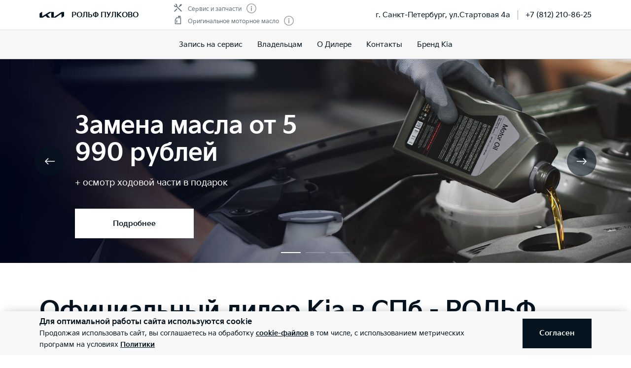

--- FILE ---
content_type: text/html; charset=utf-8
request_url: https://kia-pulkovo.ru/
body_size: 60468
content:
<!doctype html>
<html lang="ru" data-n-head-ssr class="" data-n-head="%7B%22class%22:%7B%22ssr%22:%22%22%7D%7D" prefix="og: http://ogp.me/ns#">
  <head>
    <meta charset="utf-8">
    <meta name="viewport" content="width=device-width,initial-scale=1,shrink-to-fit=no,minimum-scale=1,maximum-scale=1,user-scalable=no">
    <meta name="theme-color" content="#05141f">

    <link rel="preload" as="font" crossorigin="crossorigin" type="font/woff2" href="https://cdn.kia.ru/site-data/fonts/KiaSignatureBold.woff2">
    <link rel="preload" as="font" crossorigin="crossorigin" type="font/woff2" href="https://cdn.kia.ru/site-data/fonts/KiaSignatureRegular.woff2">
    <link rel="preload" as="font" crossorigin="crossorigin" type="font/woff2" href="https://cdn.kia.ru/site-data/fonts/KiaSignatureLight.woff2">

    <style>@font-face{font-family:KiaSignature;src:url(https://cdn.kia.ru/site-data/fonts/KiaSignatureBold.woff2) format('woff2'),url(https://cdn.kia.ru/site-data/fonts/KiaSignatureBold.woff) format('woff');font-weight:700;font-style:normal;font-display:swap}@font-face{font-family:KiaSignature;src:url(https://cdn.kia.ru/site-data/fonts/KiaSignatureRegular.woff2) format('woff2'),url(https://cdn.kia.ru/site-data/fonts/KiaSignatureRegular.woff) format('woff');font-weight:500;font-style:normal;font-display:swap}@font-face{font-family:KiaSignature;src:url(https://cdn.kia.ru/site-data/fonts/KiaSignatureLight.woff2) format('woff2'),url(https://cdn.kia.ru/site-data/fonts/KiaSignatureLight.woff) format('woff');font-weight:300;font-style:normal;font-display:swap}</style>

    <title>Kia СПб | Официальный дилер Киа в Санкт-Петербурге, купить новый Kia 2024-2025 года</title><meta data-n-head="ssr" charset="utf-8"><meta data-n-head="ssr" name="viewport" content="width=device-width, initial-scale=1"><meta data-n-head="ssr" content="X6Sa38CaAVLq9QK7D8YFFZoRG0MXMZzNy4auJz1zoNI" name="google-site-verification"><meta data-n-head="ssr" content="0197888d7911fc63" name="yandex-verification"><meta data-n-head="ssr" content="index, follow" name="robots"><meta data-n-head="ssr" data-hid="title" name="title" property="og:title" content="Kia СПб | Официальный дилер Киа в Санкт-Петербурге, купить новый Kia 2024-2025 года"><meta data-n-head="ssr" data-hid="description" name="description" property="og:description" content="Купить новый Kia 2021 года в автосалоне официального дилера РОЛЬФ Пулково в Санкт-Петербурге. Цена автомобилей Киа в СПб. Акции и спецпредложения. Сервисное обслуживание и ремонт."><meta data-n-head="ssr" data-hid="locale" name="locale" property="og:locale" content="ru_RU"><meta data-n-head="ssr" data-hid="type" name="type" property="og:type" content="website"><meta data-n-head="ssr" data-hid="image" name="image" property="og:image" content="https://cdn.kia.ru/media-data/upload/logo-new.jpg"><meta data-n-head="ssr" data-hid="url" name="url" property="og:url" content="https://kia-pulkovo.ru/"><link data-n-head="ssr" rel="icon" type="image/png" sizes="16x16" href="https://cdn.kia.ru/site-data/favicon/favicon-16x16.png"><link data-n-head="ssr" rel="icon" type="image/png" sizes="32x32" href="https://cdn.kia.ru/site-data/favicon/favicon-32x32.png"><link data-n-head="ssr" rel="icon" type="image/png" sizes="96x96" href="https://cdn.kia.ru/site-data/favicon/favicon-96x96.png"><link data-n-head="ssr" rel="apple-touch-icon-precomposed" sizes="57x57" href="https://cdn.kia.ru/site-data/favicon/apple-touch-icon-57x57.png"><link data-n-head="ssr" rel="apple-touch-icon-precomposed" sizes="60x60" href="https://cdn.kia.ru/site-data/favicon/apple-touch-icon-60x60.png"><link data-n-head="ssr" rel="apple-touch-icon-precomposed" sizes="72x72" href="https://cdn.kia.ru/site-data/favicon/apple-touch-icon-72x72.png"><link data-n-head="ssr" rel="apple-touch-icon-precomposed" sizes="76x76" href="https://cdn.kia.ru/site-data/favicon/apple-touch-icon-76x76.png"><link data-n-head="ssr" rel="apple-touch-icon-precomposed" sizes="114x114" href="https://cdn.kia.ru/site-data/favicon/apple-touch-icon-114x114.png"><link data-n-head="ssr" rel="apple-touch-icon-precomposed" sizes="120x120" href="https://cdn.kia.ru/site-data/favicon/apple-touch-icon-120x120.png"><link data-n-head="ssr" rel="apple-touch-icon-precomposed" sizes="144x144" href="https://cdn.kia.ru/site-data/favicon/apple-touch-icon-144x144.png"><link data-n-head="ssr" rel="apple-touch-icon-precomposed" sizes="152x152" href="https://cdn.kia.ru/site-data/favicon/apple-touch-icon-152x152.png"><link data-n-head="ssr" rel="canonical" href="https://kia-pulkovo.ru/"><link rel="preload" href="/_nuxt/764c5aa.js" as="script"><link rel="preload" href="/_nuxt/ebfc1d3.js" as="script"><link rel="preload" href="/_nuxt/css/5959bde.css" as="style"><link rel="preload" href="/_nuxt/87edcaf.js" as="script"><link rel="preload" href="/_nuxt/css/ac7feae.css" as="style"><link rel="preload" href="/_nuxt/be3eff5.js" as="script"><link rel="preload" href="/_nuxt/css/2434d66.css" as="style"><link rel="preload" href="/_nuxt/1c0a9d8.js" as="script"><link rel="preload" href="/_nuxt/css/a902fd7.css" as="style"><link rel="preload" href="/_nuxt/5aedb0f.js" as="script"><link rel="preload" href="/_nuxt/css/ef4daf1.css" as="style"><link rel="preload" href="/_nuxt/fb71633.js" as="script"><link rel="preload" href="/_nuxt/css/d870e62.css" as="style"><link rel="preload" href="/_nuxt/53b0069.js" as="script"><link rel="stylesheet" href="/_nuxt/css/5959bde.css"><link rel="stylesheet" href="/_nuxt/css/ac7feae.css"><link rel="stylesheet" href="/_nuxt/css/2434d66.css"><link rel="stylesheet" href="/_nuxt/css/a902fd7.css"><link rel="stylesheet" href="/_nuxt/css/ef4daf1.css"><link rel="stylesheet" href="/_nuxt/css/d870e62.css">

    <link rel="manifest" href="/manifest.json">
    <meta name="msapplication-TileColor" content="#05141f">
    <meta name="msapplication-config" content="/browserconfig.xml">

    <script>"ontouchstart"in window||window.DocumentTouch&&document instanceof DocumentTouch?document.documentElement.className+=" touchevents":document.documentElement.className+=" no-touchevents"</script>
    <!-- Google Tag Manager -->
    <script>!function(e,t,a,n,g){e[n]=e[n]||[],e[n].push({"gtm.start":(new Date).getTime(),event:"gtm.js"});var m=t.getElementsByTagName(a)[0],r=t.createElement(a);r.async=!0,r.src="https://www.googletagmanager.com/gtm.js?id=GTM-T8VPNTP",m.parentNode.insertBefore(r,m)}(window,document,"script","dataLayer")</script>
    <!-- End Google Tag Manager -->
    <!-- Google Tag Manager (noscript) -->
    <noscript><iframe title="gtm" src="https://www.googletagmanager.com/ns.html?id=GTM-T8VPNTP" height="0" width="0" style="display:none;visibility:hidden"></iframe></noscript>
    <!-- End Google Tag Manager (noscript) -->
  </head>
  <body >
    <div data-server-rendered="true" id="__nuxt"><!----><div id="__layout"><div class="page-wrapper flex flex-col"><div class="page-wrapper__header"><div class="site-header" data-v-4d847a62><div class="site-header__container" data-v-4d847a62><div class="site-header__top px-6 desktop1440:px-16" data-v-4d847a62><div class="g-container" data-v-4d847a62><div class="site-header__top-container flex items-center justify-between" data-v-4d847a62><div class="site-header__top-logo flex items-center" data-v-4d847a62><div class="site-header__top-logo-img" data-v-4d847a62><svg viewBox="0 0 1160 265" fill="none" xmlns="http://www.w3.org/2000/svg" preserveAspectRatio="xMidYMid" class="site-header__top-logo-img-svg" data-v-4d847a62><path d="M676.218 234.43c0 2.134.597 3.298 1.991 3.298.996 0 1.793-.388 2.789-.97L1040.32 9.202c6.38-4.074 12.15-6.208 20.72-6.208h79.08c12.15 0 20.31 7.954 20.31 19.787v146.854c0 17.654-3.98 27.936-20.31 37.442l-95.81 56.064c-1.2.776-2.39 1.164-3.19 1.164-1.19 0-2.19-.776-2.19-4.074V88.74c0-1.94-.6-3.298-1.99-3.298-1 0-1.79.388-2.79.97L771.427 252.665c-7.37 4.656-13.345 6.014-20.117 6.014H577.024c-12.15 0-20.316-7.954-20.316-19.787V27.437c0-1.552-.797-2.91-1.992-2.91-.996 0-1.793.388-2.789.97l-173.289 101.46c-1.793.97-2.191 1.94-2.191 2.716 0 .776.199 1.358 1.593 2.522l123.693 120.47c1.593 1.552 2.788 2.91 2.788 4.074 0 1.358-1.792 2.134-3.983 2.134H388.597c-8.764 0-15.537-1.358-20.317-6.014l-75.092-73.136c-.797-.776-1.394-1.164-2.191-1.164-.598 0-1.594.388-2.39.776l-125.486 73.524c-7.569 4.462-12.748 5.82-20.317 5.82H27.278c-12.15 0-20.317-7.954-20.317-19.787V94.754c0-17.848 3.984-27.936 20.317-37.442L123.683.86c.996-.582 1.793-.776 2.589-.776 1.395 0 2.191 1.552 2.191 4.656V197.57c0 1.94.598 2.91 1.992 2.91.797 0 1.793-.582 2.789-1.164L458.908 8.62c7.769-4.462 12.549-5.82 21.512-5.82h175.282c12.15 0 20.316 7.954 20.316 19.787l.2 211.843z" fill="currentColor" data-v-4d847a62></path></svg></div> <div class="site-header__top-logo-name flex items-center ml-2 tablet:ml-3" data-v-4d847a62><div class="site-header__top-logo-name-value" data-v-4d847a62><div class="tablet:text-s2-b" data-v-4d847a62>
                    РОЛЬФ ПУЛКОВО
                  </div></div></div></div> <div class="site-header__top-dealer hidden desktop1440:block items-center justify-between" data-v-4d847a62><div class="header-dealer-info" data-v-77922e54 data-v-4d847a62><div class="flex items-center justify-between" data-v-77922e54><div class="header-dealer-info__awards" data-v-77922e54><div class="rating-header rating-header_2" data-v-09743c46 data-v-77922e54><div data-v-09743c46><div class="rating-header__item" data-v-09743c46><span class="rating-header__item-icon" data-v-09743c46><img src="https://cdn.kia.ru/media-bank/awards/icons/icon-service.svg" alt="Сервис и запчасти" data-v-09743c46></span> <span class="text-s3 color-dark-gray" data-v-09743c46>
        Сервис и запчасти
      </span> <button class="button-icon p-0 ml-2 color-gray cursor-pointer" data-v-0e73ea41 data-v-09743c46><svg width="20" height="20" viewBox="0 0 20 20" xmlns="http://www.w3.org/2000/svg" fill="none" preserveAspectRatio="xMidYMid" class="color-disabled-gray info-icon-gray cursor-pointer info-icon" data-v-0e73ea41><circle cx="10" cy="10" r="9.25" stroke="currentColor" stroke-width="1.5"></circle><path d="M9 15h2V8.5H9V15z" fill="currentColor"></path><circle cx="10" cy="6.25" r="1.25" fill="currentColor"></circle></svg> </button></div><div class="rating-header__item" data-v-09743c46><span class="rating-header__item-icon" data-v-09743c46><img src="https://cdn.kia.ru/media-bank/awards/icons/icon-oil.svg" alt="Оригинальное моторное масло" data-v-09743c46></span> <span class="text-s3 color-dark-gray" data-v-09743c46>
        Оригинальное моторное масло
      </span> <button class="button-icon p-0 ml-2 color-gray cursor-pointer" data-v-0e73ea41 data-v-09743c46><svg width="20" height="20" viewBox="0 0 20 20" xmlns="http://www.w3.org/2000/svg" fill="none" preserveAspectRatio="xMidYMid" class="color-disabled-gray info-icon-gray cursor-pointer info-icon" data-v-0e73ea41><circle cx="10" cy="10" r="9.25" stroke="currentColor" stroke-width="1.5"></circle><path d="M9 15h2V8.5H9V15z" fill="currentColor"></path><circle cx="10" cy="6.25" r="1.25" fill="currentColor"></circle></svg> </button></div></div></div></div> <div class="header-dealer-info__contacts" data-v-77922e54><div data-v-bf9607fc data-v-77922e54><div class="header-dealer-contacts flex items-center" data-v-bf9607fc><div class="header-dealer-contacts__item" data-v-bf9607fc><div class="header-dealer-contacts__item-addresses" data-v-bf9607fc><div class="header-dealer-contacts__item-addresses-current text-s2" data-v-bf9607fc><span data-v-bf9607fc>г. Санкт-Петербург, ул.Стартовая 4а</span></div></div></div> <div class="header-dealer-contacts__border-line" data-v-bf9607fc><div class="header-dealer-contacts__phone" data-v-bf9607fc><a href="tel:+7 (812) 210-86-25" data-v-bf9607fc>
          +7 (812) 210-86-25
        </a></div> <!----> <!----></div></div> <!----></div></div></div> <!----></div></div> <div class="site-header__top-actions flex items-center" data-v-4d847a62><div class="ml-6 hidden" data-v-4d847a62><svg width="20" height="20" viewBox="0 0 20 20" fill="none" xmlns="http://www.w3.org/2000/svg" preserveAspectRatio="xMidYMid" class="block" data-v-4d847a62><circle cx="10" cy="6" r="5.25" stroke="currentColor" stroke-width="1.5" data-v-4d847a62></circle><path d="M1 18.828A10.79 10.79 0 0110 14a10.79 10.79 0 019 4.828" stroke="currentColor" stroke-width="1.5" data-v-4d847a62></path></svg></div> <div class="site-header__top-actions-toggle ml-3 desktop1440:hidden" data-v-4d847a62><button type="button" class="site-header__top-actions-toggle-button hamburger hamburger--spin" data-v-4d847a62><span class="hamburger-box"><span class="hamburger-inner"></span></span></button></div></div></div></div></div> <div class="site-header__nav" data-v-4d847a62><div class="header-nav" data-v-2fe0152e data-v-4d847a62><div class="header-nav__overlay" data-v-2fe0152e></div> <div class="header-nav__main text-s1 desktop1440:text-s2" data-v-2fe0152e><div class="header-nav__main-item" data-v-2fe0152e><a href="/service/booking/" class="header-nav__main-link" data-v-2fe0152e>
            Запись на сервис
          </a></div><div class="header-nav__main-item" data-v-2fe0152e><div class="header-nav__main-link" data-v-2fe0152e><span data-v-2fe0152e>
              Владельцам
            </span> <svg width="20" height="20" viewBox="0 0 20 20" fill="none" xmlns="http://www.w3.org/2000/svg" preserveAspectRatio="xMidYMid" class="flex-shrink-0 desktop1440:hidden" data-v-2fe0152e data-v-2fe0152e><path d="M8.5 14l4-4-4-4" stroke="currentColor" stroke-width="2" data-v-2fe0152e data-v-2fe0152e></path></svg></div></div><div class="header-nav__main-item" data-v-2fe0152e><div class="header-nav__main-link" data-v-2fe0152e><span data-v-2fe0152e>
              О Дилере
            </span> <svg width="20" height="20" viewBox="0 0 20 20" fill="none" xmlns="http://www.w3.org/2000/svg" preserveAspectRatio="xMidYMid" class="flex-shrink-0 desktop1440:hidden" data-v-2fe0152e data-v-2fe0152e><path d="M8.5 14l4-4-4-4" stroke="currentColor" stroke-width="2" data-v-2fe0152e data-v-2fe0152e></path></svg></div></div><div class="header-nav__main-item" data-v-2fe0152e><a href="/dealerships/90/" class="header-nav__main-link" data-v-2fe0152e>
            Контакты
          </a></div><div class="header-nav__main-item" data-v-2fe0152e><a href="/about/brand-kia/" class="header-nav__main-link" data-v-2fe0152e>
            Бренд Kia
          </a></div> <div class="dealer-burger text-s2" data-v-c04fc3ae data-v-2fe0152e><div class="dealer-burger__contacts" data-v-c04fc3ae><div class="text-x5 pb-2" data-v-c04fc3ae>Адреса салонов</div> <div data-v-c04fc3ae></div> <div class="dealer-burger__contacts-item" data-v-c04fc3ae><div class="dealer-burger__contacts-item-name mt-2" data-v-c04fc3ae><a href="/dealerships/90/" data-v-c04fc3ae>
            РОЛЬФ Пулково
          </a></div> <div class="dealer-burger__awards" data-v-c04fc3ae><div class="rating-header rating-header_2" data-v-09743c46 data-v-c04fc3ae><div data-v-09743c46><div class="rating-header__item" data-v-09743c46><span class="rating-header__item-icon" data-v-09743c46><img src="https://cdn.kia.ru/media-bank/awards/icons/icon-service.svg" alt="Сервис и запчасти" data-v-09743c46></span> <span class="text-s3 color-dark-gray" data-v-09743c46>
        Сервис и запчасти
      </span> <button class="button-icon p-0 ml-2 color-gray cursor-pointer" data-v-0e73ea41 data-v-09743c46><svg width="20" height="20" viewBox="0 0 20 20" xmlns="http://www.w3.org/2000/svg" fill="none" preserveAspectRatio="xMidYMid" class="color-disabled-gray info-icon-gray cursor-pointer info-icon" data-v-0e73ea41><circle cx="10" cy="10" r="9.25" stroke="currentColor" stroke-width="1.5"></circle><path d="M9 15h2V8.5H9V15z" fill="currentColor"></path><circle cx="10" cy="6.25" r="1.25" fill="currentColor"></circle></svg> </button></div><div class="rating-header__item" data-v-09743c46><span class="rating-header__item-icon" data-v-09743c46><img src="https://cdn.kia.ru/media-bank/awards/icons/icon-oil.svg" alt="Оригинальное моторное масло" data-v-09743c46></span> <span class="text-s3 color-dark-gray" data-v-09743c46>
        Оригинальное моторное масло
      </span> <button class="button-icon p-0 ml-2 color-gray cursor-pointer" data-v-0e73ea41 data-v-09743c46><svg width="20" height="20" viewBox="0 0 20 20" xmlns="http://www.w3.org/2000/svg" fill="none" preserveAspectRatio="xMidYMid" class="color-disabled-gray info-icon-gray cursor-pointer info-icon" data-v-0e73ea41><circle cx="10" cy="10" r="9.25" stroke="currentColor" stroke-width="1.5"></circle><path d="M9 15h2V8.5H9V15z" fill="currentColor"></path><circle cx="10" cy="6.25" r="1.25" fill="currentColor"></circle></svg> </button></div></div></div></div> <div class="dealer-burger__contacts-item-address" data-v-c04fc3ae>
          г. Санкт-Петербург, ул.Стартовая 4а
        </div> <div class="dealer-burger__contacts-item-phone" data-v-c04fc3ae><a href="tel:+7 (812) 210-86-25" class="inline-flex items-center" data-v-c04fc3ae><svg width="20" height="20" viewBox="0 0 20 20" fill="none" xmlns="http://www.w3.org/2000/svg" preserveAspectRatio="xMidYMid" class="mr-2" data-v-c04fc3ae data-v-c04fc3ae><path d="M2.494 3.506l1.299-1.299a1 1 0 011.414 0l2.66 2.66A1 1 0 017.941 6.2l-.681.851c-.467.584-.583 1.388-.203 2.032 1.318 2.23 3.191 3.5 4.511 4.086.57.254 1.218.103 1.706-.287l1.027-.822a1 1 0 011.332.074l2.603 2.603a1 1 0 01-.056 1.467l-1.691 1.45c-.63.54-1.46.82-2.286.734-1.801-.19-4.602-.786-7.703-3.887-3.716-3.716-4.577-6.634-4.855-8.603-.125-.882.219-1.761.849-2.39z" stroke="currentColor" stroke-width="1.5" data-v-c04fc3ae data-v-c04fc3ae></path></svg>
            +7 (812) 210-86-25
          </a></div> <!----> <!----></div></div> <!----></div></div> <!----></div></div></div></div></div> <div class="page-wrapper__content"><div><div class="slider-promo" data-v-e518ecc2><div class="slider-promo__container" data-v-e518ecc2><div class="slider-promo__wrapper swiper-wrapper" data-v-e518ecc2><div class="slider-promo__slide swiper-slide" data-v-e518ecc2><div class="index-primary-slide__bg" data-v-e518ecc2><picture class="picture-media-query index-primary-slide__bg-media" data-v-e518ecc2><source data-srcset="https://cdn.kia.ru/resize/768x340/media-bank/kia-pulkovo/3_oil_service_768x340.jpg" media="(max-width: 600px)"><source data-srcset="https://cdn.kia.ru/resize/1440x520/media-bank/kia-pulkovo/3_oil_service_1440x520.jpg" media="(max-width: 1280px)"><img alt="" data-sizes="auto" data-src="https://cdn.kia.ru/resize/1920x610/media-bank/kia-pulkovo/3_oil_service_1920x610.jpg" class="swiper-lazy lazyload"></picture></div> <div class="g-padding slider-promo__slide-body" data-v-e518ecc2><div class="g-container slider-promo__slide-content" data-v-e518ecc2><div class="slider-promo__slide-descr desktop:w-1/2" data-v-e518ecc2><div class="text-x4 desktop:text-x3 mb-2 desktop:mb-4 cursor-default" data-v-e518ecc2>Замена масла от 5 990 рублей</div> <div class="text-s1-r cursor-default" data-v-e518ecc2>+ осмотр ходовой части в подарок</div></div> <div class="slider-promo__slide-button mt-8 tablet:w-1/2 desktop:w-1/3 desktop1440:w-1/4 desktop1920:w-1/6" data-v-e518ecc2><a href="/service/special/dealer/zamena-masla-ot-5990-rub-osmotr-hodovoy-chasti-v-podarok/" class="button button_white button_static" data-v-e518ecc2><span class="button__text" data-v-e518ecc2>
                    Подробнее
                  </span></a></div></div></div></div><div class="slider-promo__slide swiper-slide" data-v-e518ecc2><div class="index-primary-slide__bg" data-v-e518ecc2><picture class="picture-media-query index-primary-slide__bg-media" data-v-e518ecc2><source data-srcset="https://cdn.kia.ru/resize/768x340/media-bank/kia-pulkovo/2_spring_service_768x340.jpg" media="(max-width: 600px)"><source data-srcset="https://cdn.kia.ru/resize/1440x520/media-bank/kia-pulkovo/2_spring_service_1440x520.jpg" media="(max-width: 1280px)"><img alt="" data-sizes="auto" data-src="https://cdn.kia.ru/resize/1920x610/media-bank/kia-pulkovo/2_spring_service_1920x610.jpg" class="swiper-lazy lazyload"></picture></div> <div class="g-padding slider-promo__slide-body" data-v-e518ecc2><div class="g-container slider-promo__slide-content" data-v-e518ecc2><div class="slider-promo__slide-descr desktop:w-1/2" data-v-e518ecc2><div class="text-x4 desktop:text-x3 mb-2 desktop:mb-4 cursor-default" data-v-e518ecc2>Весенняя диагностика Kia:</div> <div class="text-s1-r cursor-default" data-v-e518ecc2>36 пунктов заботы о вашем авто — в подарок.</div></div> <div class="slider-promo__slide-button mt-8 tablet:w-1/2 desktop:w-1/3 desktop1440:w-1/4 desktop1920:w-1/6" data-v-e518ecc2><a href="/service/special/dealer/vesennyy-diagnostica-kia-36-punktov-zaboty-o-vashem-avto-v-podarok/" class="button button_white button_static" data-v-e518ecc2><span class="button__text" data-v-e518ecc2>
                    Подробнее
                  </span></a></div></div></div></div><div class="slider-promo__slide swiper-slide" data-v-e518ecc2><div class="index-primary-slide__bg" data-v-e518ecc2><picture class="picture-media-query index-primary-slide__bg-media" data-v-e518ecc2><source data-srcset="https://cdn.kia.ru/resize/768x340/media-bank/4image768_340.jpg" media="(max-width: 600px)"><source data-srcset="https://cdn.kia.ru/resize/1440x520/media-bank/banner/season_service/season_service_tab.jpg" media="(max-width: 1280px)"><img alt="" data-sizes="auto" data-src="https://cdn.kia.ru/resize/1920x610/media-bank/banner/season_service/season_service.jpg" class="swiper-lazy lazyload"></picture></div> <div class="g-padding slider-promo__slide-body" data-v-e518ecc2><div class="g-container slider-promo__slide-content" data-v-e518ecc2><div class="slider-promo__slide-descr desktop:w-1/2" data-v-e518ecc2><div class="text-x4 desktop:text-x3 mb-2 desktop:mb-4 cursor-default" data-v-e518ecc2>Сервис Kia</div> <div class="text-s1-r cursor-default" data-v-e518ecc2>Надежность в любое время года</div></div> <div class="slider-promo__slide-button mt-8 tablet:w-1/2 desktop:w-1/3 desktop1440:w-1/4 desktop1920:w-1/6" data-v-e518ecc2><a href="/service/booking/" class="button button_white button_static" data-v-e518ecc2><span class="button__text" data-v-e518ecc2>
                    Запись на сервис
                  </span></a></div></div></div></div></div></div> <div data-promo-images-pager class="slider-promo__pager v-swiper-pager v-swiper-pager_dark v-swiper-pager_permanent" data-v-e518ecc2></div> <div class="slider-promo__buttons" data-v-e518ecc2><div class="g-padding" data-v-e518ecc2><div class="g-container flex items-center justify-between" data-v-e518ecc2><button data-promo-images-prev="" class="slider-arrow slider-promo__buttons-item" data-v-e518ecc2><svg width="21" height="20" viewBox="0 0 21 20" fill="none" xmlns="http://www.w3.org/2000/svg" preserveAspectRatio="xMidYMid"><path d="M8 4l-6 6 6 6M2.5 10H21" stroke="currentColor" stroke-width="1.5"></path></svg></button> <button data-promo-images-next="" class="slider-arrow slider-promo__buttons-item" data-v-e518ecc2><svg width="21" height="20" viewBox="0 0 21 20" fill="none" xmlns="http://www.w3.org/2000/svg" preserveAspectRatio="xMidYMid"><path d="M13 16l6-6-6-6M18.5 10H0" stroke="currentColor" stroke-width="1.5"></path></svg></button></div></div></div></div> <div class="g-padding page-title pt-14 desktop:pb-0 desktop1440:pb-0"><div class="g-container"><div class="page-title__title text-x4 desktop:text-x3"><h1 class="text-x4 desktop1440:text-x3 mb-2 desktop:mb-4">Официальный дилер Kia в СПб - РОЛЬФ Пулково</h1></div></div></div> <!----> <!----> <!----> <div class="my-8 desktop:my-12 desktop1440:my-16 py-10 desktop:py-12 desktop1440:py-16 bg-pale-beige"><div class="g-padding"><div class="g-container"><div class="block-links text-s1-r" data-v-608b41af><div class="text-x5 desktop:text-x4 mb-4" data-v-608b41af>
    Владельцам
  </div> <div class="block-links__list" data-v-608b41af><div class="block-links__list-item" data-v-608b41af><a href="/service/booking/" class="block-links__list-item-link" data-v-608b41af><span data-v-608b41af>
              Запись на сервис
            </span> <svg width="20" height="20" viewBox="0 0 20 20" fill="none" xmlns="http://www.w3.org/2000/svg" preserveAspectRatio="xMidYMid" data-v-608b41af><path d="M8.5 14l4-4-4-4" stroke="currentColor" stroke-width="2" data-v-608b41af></path></svg></a></div><div class="block-links__list-item" data-v-608b41af><a href="/service/genuine_parts/" class="block-links__list-item-link" data-v-608b41af><span data-v-608b41af>
              Запчасти
            </span> <svg width="20" height="20" viewBox="0 0 20 20" fill="none" xmlns="http://www.w3.org/2000/svg" preserveAspectRatio="xMidYMid" data-v-608b41af><path d="M8.5 14l4-4-4-4" stroke="currentColor" stroke-width="2" data-v-608b41af></path></svg></a></div><div class="block-links__list-item" data-v-608b41af><a href="/service/accessories/" class="block-links__list-item-link" data-v-608b41af><span data-v-608b41af>
              Аксессуары
            </span> <svg width="20" height="20" viewBox="0 0 20 20" fill="none" xmlns="http://www.w3.org/2000/svg" preserveAspectRatio="xMidYMid" data-v-608b41af><path d="M8.5 14l4-4-4-4" stroke="currentColor" stroke-width="2" data-v-608b41af></path></svg></a></div><div class="block-links__list-item" data-v-608b41af><a href="/service/check/" class="block-links__list-item-link" data-v-608b41af><span data-v-608b41af>
              Сервисные инспекции
            </span> <svg width="20" height="20" viewBox="0 0 20 20" fill="none" xmlns="http://www.w3.org/2000/svg" preserveAspectRatio="xMidYMid" data-v-608b41af><path d="M8.5 14l4-4-4-4" stroke="currentColor" stroke-width="2" data-v-608b41af></path></svg></a></div><div class="block-links__list-item" data-v-608b41af><a href="/landing/help/" class="block-links__list-item-link" data-v-608b41af><span data-v-608b41af>
              Помощь на дороге
            </span> <svg width="20" height="20" viewBox="0 0 20 20" fill="none" xmlns="http://www.w3.org/2000/svg" preserveAspectRatio="xMidYMid" data-v-608b41af><path d="M8.5 14l4-4-4-4" stroke="currentColor" stroke-width="2" data-v-608b41af></path></svg></a></div><div class="block-links__list-item" data-v-608b41af><a href="/landing/warranty/" class="block-links__list-item-link" data-v-608b41af><span data-v-608b41af>
              Гарантия
            </span> <svg width="20" height="20" viewBox="0 0 20 20" fill="none" xmlns="http://www.w3.org/2000/svg" preserveAspectRatio="xMidYMid" data-v-608b41af><path d="M8.5 14l4-4-4-4" stroke="currentColor" stroke-width="2" data-v-608b41af></path></svg></a></div><div class="block-links__list-item" data-v-608b41af><a href="/service/oil/" class="block-links__list-item-link" data-v-608b41af><span data-v-608b41af>
              Моторное масло
            </span> <svg width="20" height="20" viewBox="0 0 20 20" fill="none" xmlns="http://www.w3.org/2000/svg" preserveAspectRatio="xMidYMid" data-v-608b41af><path d="M8.5 14l4-4-4-4" stroke="currentColor" stroke-width="2" data-v-608b41af></path></svg></a></div></div></div></div></div></div> <div class="my-8 desktop:my-12 desktop1440:my-16"><div class="g-padding"><div class="g-container"><div class="text-x5 desktop:text-x4 mb-4 tablet:mb-6 desktop:mb-8">Акции и спецпредложения на сервисное обслуживание</div> <div class="special-offers" data-v-7b4408b2><div class="special-offers__container" data-v-7b4408b2><div class="special-offers__wrapper swiper-wrapper" data-v-7b4408b2><div class="special-offers__slide swiper-slide" data-v-7b4408b2><a href="/service/special/dealer/servis-hodovoj-chasti-so-skidkoj-25/" class="special-offers-card" data-v-f058e828 data-v-7b4408b2><span class="special-offers-card__image" style="background-image:url('https://cdn.kia.ru/resize/410x275/media-bank/kia-pulkovo/kia_chassis_410x277.jpg');" data-v-f058e828></span> <span class="special-offers-card__descr" data-v-f058e828><span class="block text-s1" data-v-f058e828>
      Безопасное лето с Kia:
    </span> <span class="block mt-1 text-s2i color-disabled-gray" data-v-f058e828>
      Постоянная акция
    </span> <span class="block mt-2" data-v-f058e828>сервис ходовой части со скидкой 25%</span></span></a></div><div class="special-offers__slide swiper-slide" data-v-7b4408b2><a href="/service/special/dealer/spasibo-chto-vernulis/" class="special-offers-card" data-v-f058e828 data-v-7b4408b2><span class="special-offers-card__image" style="background-image:url('https://cdn.kia.ru/resize/410x275/media-bank/kia-pulkovo/kia_comeback_410x277.jpg');" data-v-f058e828></span> <span class="special-offers-card__descr" data-v-f058e828><span class="block text-s1" data-v-f058e828>
      Спасибо, что вернулись!
    </span> <span class="block mt-1 text-s2i color-disabled-gray" data-v-f058e828>
      Постоянная акция
    </span> <span class="block mt-2" data-v-f058e828>Скидка 25% за долгую разлуку</span></span></a></div><div class="special-offers__slide swiper-slide" data-v-7b4408b2><a href="/service/special/dealer/vesennyy-diagnostica-kia-36-punktov-zaboty-o-vashem-avto-v-podarok/" class="special-offers-card" data-v-f058e828 data-v-7b4408b2><span class="special-offers-card__image" style="background-image:url('https://cdn.kia.ru/resize/410x275/media-bank/kia-pulkovo/2_spring_service_410x277.jpg');" data-v-f058e828></span> <span class="special-offers-card__descr" data-v-f058e828><span class="block text-s1" data-v-f058e828>
      Весенняя диагностика Kia: 36 пунктов заботы о вашем авто — в подарок.
    </span> <span class="block mt-1 text-s2i color-disabled-gray" data-v-f058e828>
      Постоянная акция
    </span> <span class="block mt-2" data-v-f058e828>Бесплатная весенняя диагностика по 36 пунктам при прохождении ТО или замене масла в РОЛЬФ Kia.</span></span></a></div><div class="special-offers__slide swiper-slide" data-v-7b4408b2><a href="/service/special/dealer/kompleksnoe-obsluzhivanie-sistem-ohlazhdeniya/" class="special-offers-card" data-v-f058e828 data-v-7b4408b2><span class="special-offers-card__image" style="background-image:url('https://cdn.kia.ru/resize/410x275/media-bank/kia-pulkovo/kia_cond_410x277.jpg');" data-v-f058e828></span> <span class="special-offers-card__descr" data-v-f058e828><span class="block text-s1" data-v-f058e828>
      Комплексное обслуживание систем охлаждения и кондиционирования
    </span> <span class="block mt-1 text-s2i color-disabled-gray" data-v-f058e828>
      Постоянная акция
    </span> <span class="block mt-2" data-v-f058e828>с выгодой и подарками</span></span></a></div><div class="special-offers__slide swiper-slide" data-v-7b4408b2><a href="/service/special/dealer/zamena-masla-ot-5990-rub-osmotr-hodovoy-chasti-v-podarok/" class="special-offers-card" data-v-f058e828 data-v-7b4408b2><span class="special-offers-card__image" style="background-image:url('https://cdn.kia.ru/resize/410x275/media-bank/kia-pulkovo/3_oil_service_410x277.jpg');" data-v-f058e828></span> <span class="special-offers-card__descr" data-v-f058e828><span class="block text-s1" data-v-f058e828>
      Замена масла от 5 990 рублей + осмотр ходовой части в подарок.
    </span> <span class="block mt-1 text-s2i color-disabled-gray" data-v-f058e828>
      Постоянная акция
    </span> <span class="block mt-2" data-v-f058e828>Специально для вас мы подготовили уникальное предложение, которое сочетает в себе выгоду и
заботу о вашем Kia.</span></span></a></div></div> <button data-special-offers-prev="" class="slider-arrow special-offers__arrow special-offers__arrow_prev swiper-button-disabled" data-v-7b4408b2><svg width="21" height="20" viewBox="0 0 21 20" fill="none" xmlns="http://www.w3.org/2000/svg" preserveAspectRatio="xMidYMid"><path d="M8 4l-6 6 6 6M2.5 10H21" stroke="currentColor" stroke-width="1.5"></path></svg></button> <button data-special-offers-next="" class="slider-arrow special-offers__arrow special-offers__arrow_next swiper-button-disabled" data-v-7b4408b2><svg width="21" height="20" viewBox="0 0 21 20" fill="none" xmlns="http://www.w3.org/2000/svg" preserveAspectRatio="xMidYMid"><path d="M13 16l6-6-6-6M18.5 10H0" stroke="currentColor" stroke-width="1.5"></path></svg></button></div></div> <div class="mt-8 desktop:flex justify-center"><a href="/service/special/" class="button button_secondary button_fw button_static"><span class="button__text">Все спецпредложения</span></a></div></div></div></div> <div class="separator my-8 desktop:hidden"></div> <div class="my-8 desktop:my-12 desktop1440:my-16"><div class="g-padding"><div class="g-container"><div class="text-x5 desktop:text-x4 mb-4 tablet:mb-6 desktop:mb-8 desktop:text-align-center">Новости компании</div> <div class="articles" data-v-42794d18><div class="articles__container" data-v-42794d18><div class="articles__wrapper swiper-wrapper" data-v-42794d18><div class="articles__slide swiper-slide" data-v-42794d18><a href="/news/rolf-prodoljaet-byt-u-rulya/" class="articles-card" data-v-75b7b7ac data-v-42794d18><span class="articles-card__image" style="background-image:url('https://cdn.kia.ru/resize/410x300/media-bank/kia-pulkovo/news/rolfprodoljaetbyturulya_410x277_2.jpg');" data-v-75b7b7ac></span> <span class="articles-card__descr" data-v-75b7b7ac><span class="articles-card__title text-s2-b" data-v-75b7b7ac>
      РОЛЬФ продолжает быть у руля!
    </span> <span class="block mt-8 text-s2i color-disabled-gray" data-v-75b7b7ac>
      31 марта
    </span></span></a></div></div> <button data-articles-prev="" class="slider-arrow articles__arrow articles__arrow_prev swiper-button-disabled" data-v-42794d18><svg width="21" height="20" viewBox="0 0 21 20" fill="none" xmlns="http://www.w3.org/2000/svg" preserveAspectRatio="xMidYMid"><path d="M8 4l-6 6 6 6M2.5 10H21" stroke="currentColor" stroke-width="1.5"></path></svg></button> <button data-articles-next="" class="slider-arrow articles__arrow articles__arrow_next swiper-button-disabled" data-v-42794d18><svg width="21" height="20" viewBox="0 0 21 20" fill="none" xmlns="http://www.w3.org/2000/svg" preserveAspectRatio="xMidYMid"><path d="M13 16l6-6-6-6M18.5 10H0" stroke="currentColor" stroke-width="1.5"></path></svg></button></div></div> <div class="mt-8 desktop:flex justify-center"><a href="/news/" class="button button_secondary button_fw button_static"><span class="button__text">Все публикации</span></a></div></div></div></div> <div class="my-8 desktop:my-12 desktop1440:my-16"><div class="g-padding"><div class="g-container"><div class="desktop1440:flex"><div class="text-x5 mb-8 desktop1440:mb-0 desktop1440:pr-30 desktop1440:w-1/2">
          Контакты
          РОЛЬФ ПУЛКОВО
        </div> <div class="desktop1440:w-1/2"><div class="offices" data-v-30c565a3><div class="offices__item tablet:text-s1-r" data-v-30c565a3><div class="offices-card tablet:flex" data-v-ffe4fa5c data-v-30c565a3><div class="tablet:w-6/10" data-v-ffe4fa5c><div class="text-s2-b tablet:text-s1 tablet:mr-4" data-v-ffe4fa5c><a href="/dealerships/90/" class="inline-flex items-center link-short" data-v-ffe4fa5c>
        РОЛЬФ Пулково
        <svg width="20" height="20" viewBox="0 0 20 20" fill="none" xmlns="http://www.w3.org/2000/svg" preserveAspectRatio="xMidYMid" class="flex-shrink-0" data-v-ffe4fa5c><path d="M8.5 14l4-4-4-4" stroke="currentColor" stroke-width="2" data-v-ffe4fa5c></path></svg></a></div> <div data-v-ffe4fa5c><div class="awards__item" data-v-ffe4fa5c><span class="awards__item-icon" data-v-ffe4fa5c><img src="https://cdn.kia.ru/media-bank/awards/icons/icon-service.svg" alt="Сервис и запчасти" data-v-ffe4fa5c></span> <span class="text-s3 color-dark-gray text-award-weight" data-v-ffe4fa5c>
          Сервис и запчасти
        </span> <button class="button-icon p-0 ml-2 color-gray cursor-pointer" data-v-0e73ea41 data-v-ffe4fa5c><svg width="20" height="20" viewBox="0 0 20 20" xmlns="http://www.w3.org/2000/svg" fill="none" preserveAspectRatio="xMidYMid" class="color-disabled-gray info-icon-gray cursor-pointer info-icon" data-v-0e73ea41><circle cx="10" cy="10" r="9.25" stroke="currentColor" stroke-width="1.5"></circle><path d="M9 15h2V8.5H9V15z" fill="currentColor"></path><circle cx="10" cy="6.25" r="1.25" fill="currentColor"></circle></svg> </button></div><div class="awards__item" data-v-ffe4fa5c><span class="awards__item-icon" data-v-ffe4fa5c><img src="https://cdn.kia.ru/media-bank/awards/icons/icon-oil.svg" alt="Оригинальное моторное масло" data-v-ffe4fa5c></span> <span class="text-s3 color-dark-gray text-award-weight" data-v-ffe4fa5c>
          Оригинальное моторное масло
        </span> <button class="button-icon p-0 ml-2 color-gray cursor-pointer" data-v-0e73ea41 data-v-ffe4fa5c><svg width="20" height="20" viewBox="0 0 20 20" xmlns="http://www.w3.org/2000/svg" fill="none" preserveAspectRatio="xMidYMid" class="color-disabled-gray info-icon-gray cursor-pointer info-icon" data-v-0e73ea41><circle cx="10" cy="10" r="9.25" stroke="currentColor" stroke-width="1.5"></circle><path d="M9 15h2V8.5H9V15z" fill="currentColor"></path><circle cx="10" cy="6.25" r="1.25" fill="currentColor"></circle></svg> </button></div></div> <div class="color-dark-gray mt-2 tablet:mr-8" data-v-ffe4fa5c>
      г. Санкт-Петербург, ул.Стартовая 4а
    </div></div> <div class="tablet:w-4/10 tablet:flex flex-col-reverse justify-end" data-v-ffe4fa5c><div class="color-dark-gray mt-1 tablet:mt-2" data-v-ffe4fa5c>Отдел продаж: Пн-Вс с 8.00 до 21.00 Сервис: Пн-Вс с 8.00 до 21.00</div> <div data-v-3595d3ec data-v-ffe4fa5c><!----> <!----></div> <div class="text-s2-b tablet:text-s1 mt-4 tablet:mt-0" data-v-ffe4fa5c><a href="tel:+7 (812) 210-86-25" data-v-ffe4fa5c>
        +7 (812) 210-86-25
      </a></div></div></div></div> <!----></div></div></div></div></div></div> <div class="separator my-8"></div> <div class="mt-6 tablet:mt-8 mb-8 desktop:my-12 desktop1440:my-16"><div class="g-padding"><div class="g-container"><div class="form form_short"><!----> <!----> <div class="text-x5 mb-1">Закажите звонок</div> <div class="text-s2i mb-1">Поля, отмеченные *, обязательны для заполнения</div> <span><form class="mt-6"><fieldset class="is-full is-split"><legend></legend> <ul><li><span><div><div class="form-control form-control_text"><div class="form-control-container w-full"><input type="text" autocomplete="on"> <label><!----> <span class="w-full">Имя *</span> </label> <!----> <!----> <!---->   <!----></div></div> <!----></div></span></li> <li><span><div><div class="form-control form-control_text"><div class="form-control-container w-full"><input type="text" autocomplete="on"> <label><!----> <span class="w-full">Телефон *</span> </label> <!----> <!----> <!---->   <!----></div></div> <!----></div></span></li> <li><div>Тип вопроса</div> <span><div class="multiselect_small mt-3 multiselect"><div tabindex="0" class="multiselect"><div class="multiselect__select"></div>  <div class="multiselect__tags"><div class="multiselect__tags-wrap" style="display:none;"></div> <!----> <div class="multiselect__spinner" style="display:none;"></div> <!----> <!----> <span class="multiselect__placeholder">
          Выберите тип вопроса
        </span></div> <div tabindex="-1" class="multiselect__content-wrapper" style="max-height:250px;display:none;"><ul class="multiselect__content" style="display:inline-block;"> <!----> <li class="multiselect__element"><span data-select="" data-selected="" data-deselect="" class="multiselect__option multiselect__option--highlight"><span>Сервисное обслуживание (ТО, гарантия, эксплуатация)</span></span> <!----></li><li class="multiselect__element"><span data-select="" data-selected="" data-deselect="" class="multiselect__option"><span>Наличие и стоимость запасных частей и аксессуаров Kia</span></span> <!----></li><li class="multiselect__element"><span data-select="" data-selected="" data-deselect="" class="multiselect__option"><span>Другое</span></span> <!----></li> <li style="display:none;"><span class="multiselect__option">
      Элементы не найдены. Попробуйте изменить поисковый запрос.
    </span></li> <li style="display:none;"><span class="multiselect__option">
      Список пуст
    </span></li> </ul></div></div> <!----> <!----></div></span></li> <!----></ul></fieldset> <div class="form-agree"><span><div><div class="form-control form-control_checkbox is-empty"><div class="form-control-container w-full"><input id="callback-agree" type="checkbox" name="agree" autocomplete="on"> <label for="callback-agree"><!----> <!----> <span class="w-full text-s3">Даю согласие на обработку своих персональных данных на условиях, <a href="javascript:">указанных здесь</a> <!----></span></label> <!----> <!----> <!---->   <!----></div></div> <!----></div></span></div> <div class="form-agree"><span><div><div class="form-control form-control_checkbox is-empty"><div class="form-control-container w-full"><input id="callback-marketing" type="checkbox" name="marketing" autocomplete="on"> <label for="callback-marketing"><!----> <!----> <span class="w-full text-s3">Даю согласие на получение информации рекламного характера на условиях, <a href="javascript:">указанных здесь</a>. <!----></span></label> <!----> <!----> <!---->   <!----></div></div> <!----></div></span></div> <div class="mt-6"><button type="submit" class="button button_primary button_static"><span class="button__text"> Отправить заявку </span></button></div></form></span></div></div></div></div></div></div> <!----> <div class="page-wrapper__footer"><div class="prefooter bg-pale-beige" data-v-f5d149bc><div class="g-padding" data-v-f5d149bc><div class="g-container" data-v-f5d149bc><div class="desktop1440:flex" data-v-f5d149bc><h2 class="text-x5 desktop:text-x4 mb-4 desktop1440:mb-0 desktop1440:pr-30 desktop1440:w-1/2" data-v-f5d149bc>
          Купить Kia в СПб у официального дилера
        </h2> <div class="desktop1920:pr-22 desktop1440:w-1/2 seo-text-block__wrapper" data-v-f5d149bc><div data-v-f5d149bc><div class="text-s2i" data-v-f5d149bc><p>Салон официального дилера РОЛЬФ Пулково специализируется на продаже и обслуживании автомобилей Kia. У нас можно купить авто данного бренда по выгодной цене. В нашем шоу-руме представлены все актуальные модели южнокорейской компании: от Picanto до Carnival.</p>
<p>Компетентные менеджеры автосалона помогут найти такой автомобиль, который будет идеально соответствовать вашим потребностям. Вы непременно найдете нужную комплектацию, любимый цвет кузова, оригинальные аксессуары.</p>
<p>В списке услуг, которые предоставляет автосалон, находятся:</p>
<ul>
<li>организация тест-драйва;</li>
<li>кредитование;</li>
<li>обмен старого автомобиля по программе Trade-In;</li>
<li>консультация специалиста;</li>
<li>оформление страховки.</li>
</ul>
<p>В автосалоне созданы комфортные условия для клиентов. На территории организованы удобный въезд и просторная парковка, а внутри создана уютная зона отдыха. У нас можно расслабиться и отдохнуть от процесса выбора автомобиля на комфортабельном диване, с чашечкой кофе и бесплатным Wi-Fi.</p>
<p>Компания занимается многоплановым производством автомобилей, которое затрагивает как бюджетный сегмент, так и премиум-класс. Это один из самых популярных зарубежных автопроизводителей на территории России. Самыми востребованными моделями являются седан Rio, хэтчбек и универсал Ceed, компактный кроссовер Sportage и полноприводный внедорожник Mohave.</p>
<p>Автомобили Kia предлагают универсальные ходовые характеристики. Бензиновые и дизельные силовые агрегаты, 3 типа коробок передач, передний и полный привод. Также в оснащение современных моделей входят прогрессивные технологии комфорта и безопасности: климат-контроль, парковочные датчики и камеры, огромный арсенал ассистирующих систем.</p>
<p>Станьте частью семьи владельцев Kia в салоне официального дилера РОЛЬФ Пулково, в Санкт-Петербурге. Купите по выгодной цене. Мы уверены: у нас вы сможете найти подходящую модель, за рулем которой будете радоваться каждой новой поездке. Узнайте подробности о преимуществах нашего центра по телефону, указанному на сайте. Или приезжайте с личным визитом. Мы ждем вас!</p></div></div> <!----></div></div></div></div></div> <div class="bg-black color-white pt-12 pb-6 tablet:pb-12 desktop:pb-14 desktop1440:py-12" data-v-9e33e180><div class="g-padding" data-v-9e33e180><div class="g-container" data-v-9e33e180><div class="pb-12 mb-8 tablet:mb-12 disclaimer mb-12" data-v-9e33e180><!--noindex--> <div class="text-s3 tablet:text-s2i color-disabled-gray"><noindex>Сведения о ценах на продукцию бренда Kia, содержащиеся на сайте, носят исключительно информационный характер. Указанные цены могут отличаться от действительных цен дилеров Kia.<br><br>
Для получения подробной информации об актуальных ценах на продукцию Kia и наличии автомобилей обращайтесь к дилерам Kia. Приобретение любой продукции бренда Kia осуществляется в соответствии с условиями индивидуального договора купли-продажи. Представленное изображение автомобиля может отличаться от реализуемого. Не является публичной офертой.
<br/></noindex></div> <span class="inline-flex items-center cursor-pointer disclaimer-toggle pt-1 text-s3 tablet:text-s2i color-white"><span class="disclaimer-toggle__text"> Подробнее </span> <svg width="20" height="20" viewBox="0 0 20 20" fill="none" xmlns="http://www.w3.org/2000/svg" preserveAspectRatio="xMidYMid"><path d="M5 8l5 5 5-5" stroke="currentColor" stroke-width="2"></path></svg></span> <!--/noindex--></div> <div class="footer__content" data-v-9e33e180><div class="footer__logo mb-4 tablet:mb-11 desktop:mb-12 desktop1440:mb-13" data-v-9e33e180><div class="flex items-center" data-v-9e33e180><div class="footer__logo-link block flex-shrink-0" data-v-9e33e180><svg viewBox="0 0 1160 265" fill="none" xmlns="http://www.w3.org/2000/svg" preserveAspectRatio="xMidYMid" class="block" data-v-9e33e180><path d="M676.218 234.43c0 2.134.597 3.298 1.991 3.298.996 0 1.793-.388 2.789-.97L1040.32 9.202c6.38-4.074 12.15-6.208 20.72-6.208h79.08c12.15 0 20.31 7.954 20.31 19.787v146.854c0 17.654-3.98 27.936-20.31 37.442l-95.81 56.064c-1.2.776-2.39 1.164-3.19 1.164-1.19 0-2.19-.776-2.19-4.074V88.74c0-1.94-.6-3.298-1.99-3.298-1 0-1.79.388-2.79.97L771.427 252.665c-7.37 4.656-13.345 6.014-20.117 6.014H577.024c-12.15 0-20.316-7.954-20.316-19.787V27.437c0-1.552-.797-2.91-1.992-2.91-.996 0-1.793.388-2.789.97l-173.289 101.46c-1.793.97-2.191 1.94-2.191 2.716 0 .776.199 1.358 1.593 2.522l123.693 120.47c1.593 1.552 2.788 2.91 2.788 4.074 0 1.358-1.792 2.134-3.983 2.134H388.597c-8.764 0-15.537-1.358-20.317-6.014l-75.092-73.136c-.797-.776-1.394-1.164-2.191-1.164-.598 0-1.594.388-2.39.776l-125.486 73.524c-7.569 4.462-12.748 5.82-20.317 5.82H27.278c-12.15 0-20.317-7.954-20.317-19.787V94.754c0-17.848 3.984-27.936 20.317-37.442L123.683.86c.996-.582 1.793-.776 2.589-.776 1.395 0 2.191 1.552 2.191 4.656V197.57c0 1.94.598 2.91 1.992 2.91.797 0 1.793-.582 2.789-1.164L458.908 8.62c7.769-4.462 12.549-5.82 21.512-5.82h175.282c12.15 0 20.316 7.954 20.316 19.787l.2 211.843z" fill="currentColor" data-v-9e33e180></path></svg></div> <span class="footer__logo-name text-s1" data-v-9e33e180>
                РОЛЬФ ПУЛКОВО
              </span></div></div> <div class="footer__links tablet:flex tablet:mb-2 desktop1440:mb-27" data-v-9e33e180><div class="tablet:w-2/3 desktop1440:w-3/4" data-v-9e33e180><div class="footer__nav" data-v-38bc65e1 data-v-9e33e180><div class="footer__nav-col" data-v-38bc65e1><div class="footer__nav-item" data-v-38bc65e1><a href="/pages/about/" class="footer__nav-item-title text-s2i-b tablet:text-s1 block" data-v-38bc65e1>
            О Дилере
          </a></div></div> <div class="footer__nav-col" data-v-38bc65e1><div class="footer__nav-item" data-v-38bc65e1><div class="footer__nav-item-title text-s2i-b tablet:text-s1 flex items-center justify-between" data-v-38bc65e1><span data-v-38bc65e1>Владельцам</span> <svg width="20" height="20" viewBox="0 0 20 20" fill="none" xmlns="http://www.w3.org/2000/svg" preserveAspectRatio="xMidYMid" class="footer__nav-item-title-icon" data-v-38bc65e1 data-v-38bc65e1><path d="M5 8l5 5 5-5" stroke="currentColor" stroke-width="2" data-v-38bc65e1 data-v-38bc65e1></path></svg></div> <div class="footer__nav-item-sub" data-v-38bc65e1 data-v-38bc65e1><div class="footer__nav-item-sub-link" data-v-38bc65e1><a href="/service/booking/" class="footer__nav-item-sub-link-item" data-v-38bc65e1>
                    Запись на сервис
                  </a></div><div class="footer__nav-item-sub-link" data-v-38bc65e1><a href="/service/special/" class="footer__nav-item-sub-link-item" data-v-38bc65e1>
                    Спецпредложения
                  </a></div><div class="footer__nav-item-sub-link" data-v-38bc65e1><a href="/service/genuine_parts/" class="footer__nav-item-sub-link-item" data-v-38bc65e1>
                    Оригинальные запчасти
                  </a></div><div class="footer__nav-item-sub-link" data-v-38bc65e1><a href="/service/accessories/" class="footer__nav-item-sub-link-item" data-v-38bc65e1>
                    Аксессуары
                  </a></div><div class="footer__nav-item-sub-link" data-v-38bc65e1><a href="/pages/service-advantages/" class="footer__nav-item-sub-link-item" data-v-38bc65e1>
                    Преимущества
                  </a></div><div class="footer__nav-item-sub-link" data-v-38bc65e1><a href="/pages/replace_car/" class="footer__nav-item-sub-link-item" data-v-38bc65e1>
                    Автомобиль на время ремонта
                  </a></div></div></div></div></div></div> <div class="tablet:w-1/3 desktop1440:w-1/4 mt-8 tablet:mt-0 mb-4 tablet:mt-1 desktop1440:mt-0" data-v-9e33e180><div class="footer__contacts" data-v-2358b387 data-v-9e33e180><div data-v-2358b387><div class="footer__contacts-info" data-v-2358b387><div class="footer__contacts-info-title text-s2i-b tablet:text-s1" data-v-2358b387>Адрес салонa</div> <div class="footer__contacts-info-desc" data-v-2358b387>
        г. Санкт-Петербург, ул.Стартовая 4а
      </div></div></div> <div class="footer__contacts-phone mt-3" data-v-2358b387><a href="tel:+7 (812) 210-86-25" class="footer__contacts-phone-link" data-v-2358b387><svg width="20" height="20" viewBox="0 0 20 20" fill="none" xmlns="http://www.w3.org/2000/svg" preserveAspectRatio="xMidYMid" class="mr-2" data-v-2358b387 data-v-2358b387><path d="M2.494 3.506l1.299-1.299a1 1 0 011.414 0l2.66 2.66A1 1 0 017.941 6.2l-.681.851c-.467.584-.583 1.388-.203 2.032 1.318 2.23 3.191 3.5 4.511 4.086.57.254 1.218.103 1.706-.287l1.027-.822a1 1 0 011.332.074l2.603 2.603a1 1 0 01-.056 1.467l-1.691 1.45c-.63.54-1.46.82-2.286.734-1.801-.19-4.602-.786-7.703-3.887-3.716-3.716-4.577-6.634-4.855-8.603-.125-.882.219-1.761.849-2.39z" stroke="currentColor" stroke-width="1.5" data-v-2358b387 data-v-2358b387></path></svg>
      +7 (812) 210-86-25
    </a></div> <!----> <!----></div> <!----></div></div> <div class="footer__info desktop:flex flex-row-reverse justify-between desktop:mb-4 desktop1920:mb-6" data-v-9e33e180><div class="footer__info-button desktop1440:pl-0 desktop:w-1/3 desktop1440:w-1/4 mb-8 tablet:mb-12 desktop:mb-0" data-v-9e33e180><a href="/callback/" class="footer__info-button-link button button_secondary button_static" data-v-9e33e180><span class="button__text" data-v-9e33e180> Заказать звонок</span></a></div> <div class="footer__info-text color-dark-gray text-s3 mb-4 desktop:mb-0 desktop1920:mb-1 desktop:pr-4 desktop:w-8/12 desktop1440:w-8/12 desktop1920:w-7/12 desktop:pr-6 desktop1440:pr-0" data-v-9e33e180>
          © 2026 Юридические лица
          АО «РОЛЬФ» (Фактический адрес: г. Санкт-Петербург, ул.Стартовая 4а; Телефон: +7 (812) 210-86-25; ИНН: 5047254063; ОГРН: 1215000076279), ООО «Киа Россия и СНГ» (Фактический адрес: г.Москва, Валовая 26; Телефон: 8 800 301 08 80; ИНН: 7728674093; ОГРН: 5087746291760) ведут деятельность на территории РФ в соответствии с законодательством РФ. Реализуемые товары доступны к получению на территории РФ. Информация о соответствующих моделях и комплектациях и их наличии, ценах, возможных выгодах и условиях приобретения доступна у дилеров Kia.</div></div> <div class="footer__bottom desktop:flex justify-between" data-v-9e33e180><div class="footer__bottom-links mb-2 tablet:mb-4 desktop:mb-0 desktop:w-2/3 desktop1440:w-3/4" data-v-9e33e180><div class="flex flex-wrap text-s3" data-v-9e33e180><a href="/info/" class="footer__bottom-link mb-2 tablet:mb-0 mr-2 desktop1440:mr-6 color-disabled-gray" data-v-9e33e180>
                    Правовая информация
                  </a><a href="/info/pd/" class="footer__bottom-link mb-2 tablet:mb-0 mr-2 desktop1440:mr-6 color-disabled-gray" data-v-9e33e180>
                    Обработка персональных данных
                  </a><a href="/sitemap/" class="footer__bottom-link mb-2 tablet:mb-0 mr-2 desktop1440:mr-6 color-disabled-gray" data-v-9e33e180>
                    Карта сайта
                  </a></div></div></div></div></div></div></div></div> <div class="vue-portal-target"></div> <div class="vue-portal-target"></div> <div class="vue-portal-target"></div> <!----> <!----></div></div></div><script>window.__NUXT__=(function(a,b,c,d,e,f,g,h,i,j,k,l,m,n,o,p,q,r,s,t,u,v,w,x,y,z,A,B,C,D,E,F,G,H,I,J,K,L,M,N,O,P,Q,R,S,T,U,V,W,X,Y,Z,_,$,aa,ab,ac,ad,ae,af,ag,ah,ai,aj,ak,al,am,an,ao,ap,aq,ar,as,at,au,av,aw,ax,ay,az,aA,aB,aC,aD,aE,aF,aG,aH,aI,aJ,aK,aL,aM,aN,aO,aP,aQ,aR,aS,aT,aU,aV,aW,aX,aY,aZ,a_,a$,ba,bb,bc,bd,be,bf,bg,bh,bi,bj,bk,bl,bm,bn,bo,bp,bq,br,bs,bt,bu,bv,bw,bx,by,bz,bA,bB,bC,bD,bE,bF,bG,bH,bI,bJ,bK,bL,bM,bN,bO,bP,bQ,bR,bS,bT,bU,bV,bW,bX,bY,bZ,b_,b$,ca,cb,cc,cd,ce,cf,cg,ch,ci,cj,ck,cl,cm,cn,co,cp,cq,cr,cs,ct,cu,cv,cw,cx){return {layout:"default",data:[{}],fetch:{},error:a,state:{history:{from:a,to:"index"},about:{seo:{title:b,heading:b,description:b},vhtml:b,disclaimers:{}},"accessories-catalog":{seo:{title:b,description:b},defaultSort:{sort:I,order:J},baseGroups:{groups:[]},filters:{},modelGroups:{},selectedFilters:{},availableFilters:{},accessories:[],meta:{}},"accessories-detail":{seo:{title:b,description:b},accessory:{},quantity:h,models:[],files:[],relatedCount:12,disclaimers:{},offers:[],sellers:[],dealerships:[]},"accessories-preorder":{seo:{},agreement:{}},accessories:{accessories:[],groups:[],modelsAccessories:[],params:{sort:I,order:J,only:"accessories"},defaultSort:{sort:I,order:J}},"aftersales-offer":{seo:{title:b,heading:b,description:b},offer:[],dealershipIdsForCurrentOffer:[],agreement:{}},"aftersales-offers":{seo:{title:b,heading:b,description:b},offers:[]},agreement:{agreements:{}},"brand-kia":{seo:{title:"Новый логотип бренда Kia - Источник вдохновения и значение нового логотипа.",heading:b,description:"Kia адаптируется к меняющемуся миру вокруг нас. Мы вдохновлены изменениями, которые происходят вокруг нас, и приглашаем вас вместе с нами создавать будущее."},disclaimers:{footer:{name:b,text:"* Movement that inspires - Движение, которое вдохновляет;\u003Cbr\u002F\u003E* Inspired by Nature - Вдохновение природой.\u003Cbr\u002F\u003E\u003Cbr\u002F\u003EНа данном сайте используются зарегистрированные товарные знаки, перечисленные в разделе Правовая информация  \u003Ca href=\"https:\u002F\u002Fwww.kia.ru\u002Finfo\u002Ftrademark\u002F\"\u003Ehttps:\u002F\u002Fwww.kia.ru\u002Finfo\u002Ftrademark\u002F\u003C\u002Fa\u003E\u003Cbr\u002F\u003E\u003Cbr\u002F\u003EООО «Киа Россия и СНГ» ведет деятельность на территории Российской Федерации в соответствии с законодательством Российской Федерации. Реализуемые товары доступны к получению на территории Российской Федерации. Мониторинг потребительского поведения субъектов, находящихся за пределами Российской Федерации, не ведется. Информация о соответствующих моделях и комплектациях, возможности приобретения моделей автомобилей в указанных комплектациях, ценах, возможных выгодах и условиях приобретения доступна у Дилеров. Товар сертифицирован. Не является публичной офертой."}}},calculator:{pageParams:{},seo:{title:b,heading:b,description:b},model:{},model_menu:[],firstPayment:e,residualPayment:e,defaultResidualPaymentPercent:50,defaultStep:ad,tradeIn:e,tradeInResult:a,tradeInResultId:a,term:36,price:1000000,monthlyPayment:e,currentStepIndex:e,currentProgramIndex:a,currentInsuranceIndex:a,complectationId:a,complectation:{},offers:[],disabledOffers:[],selectedOffers:[],gifts:[],bankOffers:[],banks:[],programs:{},isDataLoaded:c,isLoading:c,calcResult:{},isTradeInChecked:c,isLoadingResult:c,isPopupCreditSelected:c,bottomDisclaimer:b,policyCosts:e},"callback-widget":{cookie:{visibleCallbackWidget:a,session:"startSession",path:i,domain:b,expiryDays:90},isOpened:c},callback:{seo:{title:ae,heading:af,description:ag},model:{},call_types:[{code:K,id:ah,name:ai,name_en:aj},{code:ak,id:al,name:am,name_en:an},{code:ao,id:ap,name:aq,name_en:ar},{code:as,id:at,name:au,name_en:av},{code:aw,id:ax,name:ay,name_en:az},{code:aA,id:aB,name:aC,name_en:aD},{code:aE,id:aF,name:aG,name_en:aH},{code:aI,id:aJ,name:aK,name_en:aL},{code:aM,id:aN,name:aO,name_en:aP},{code:v,id:aQ,name:aR,name_en:v}],agreement:{marketing:{description:aS,id:aT,source:aU,text:aV,title:aW},personal:{description:aX,id:aY,source:aZ,text:a_,title:a$}}},"cars-catalog":{seo:{title:b,heading:b,description:b},model:{},cities:[],currentCityId:b,defaultSort:{},filters:{models:[]},availableFilters:{},selectedFilters:{},cars:[],meta:{}},"cars-detail":{seo:{title:b,heading:b,description:b},car:{},seller:{},faq:[],inBasket:{},options:[],baseOptions:[],groupedSpecifications:[],files:[],offers:[],dealershipIds:[],agreement:{},disclaimers:{},onlyTradeInPopup:c},"cars-in-stock-dealership":{cars:[],dealership:{id:b,name:b},modelFilter:[],isLoading:f},"cars-in-stock":{cars:[],meta:{},filter:{},carsIsFiltered:c,modelLineId:a},cars:{seo:{title:b,heading:b,description:b},model_lines:[]},"catalog-cars":{seo:{title:b,heading:b,description:b},model:a,defaultSort:{order:"asc",recommended:h,sort:"booking_price"},currentModel:{name:b,code:a},filters:{},availableFilters:{},selectedFilters:{},savedFilterBefore:[],savedFilterStateModels:[],cars:[],meta:{},carsCount:{all:e,flex:e,new:e,used:e},withoutSavedFilter:c,isLoading:f},complectation:{seo:{title:b,heading:b,description:b},agreement:{},complectation:{},offers:[],model:{},engine:{},fuelType:{},engineType:{},drive:{},gearbox:{},overviews:{},panoramas:{},optionsBase:[],transmission:{},modification:{},disclaimers:{},groupedOptions:{},groupedSpecifications:{},selectedExteriorId:a,selectedInteriorId:a},configurator:{pageParams:{},seo:{title:b,heading:b,description:b},model_menu:[],modelsData:{},isDataLoading:c,isCalc:c,currentModelId:a,currentYear:a,currentEngineId:a,currentGearsNumber:a,currentGearboxId:a,currentDriveId:a,currentComplectationId:a,complectationsData:{overviews:{},panoramas:{},specifications:{},offers:{}},currentInteriorColorId:a,currentExteriorColorId:a,models:[],groupedOptions:[],optionsBase:[],modelLines:[],carcassTypes:[],complectations:[],drives:[],engines:[],interiorColors:[],exteriorColors:[],transmissions:[],fuelTypes:[],gearboxes:[],years:[],configuration:{},agreement:{},disclaimers:{},footer:{false:{},true:{}}},credit:{seo:{title:b,description:b},cities:[],services:[],dealerships:[],currentCity:{},options:{sex:[],durations:[],residences:[],socialStatuses:[]},registration:{regions:[],districts:[],cities:[],townships:[],streets:[]},actual:{regions:[],districts:[],cities:[],townships:[],streets:[]},workplace:{regions:[],districts:[],cities:[],townships:[],streets:[]},clientIp:a,userAgent:a,calcResult:{creditProgramId:a,bankOfferId:a,year:a,price:a,offers:[],monthlyPayment:a,firstPayment:a,creditDate:a,tradeInPayment:a,residualPayment:a,creditRate:a,complectationId:a,modelExternalId:a},agreement:{}},"dealer-aftersales-offer":{seo:{title:b,heading:b,description:b},offer:{},agreement:{}},dealer:{seo:{},dealer:{id:"33193692-8213-416e-b702-c4fa7aa8c245",name:ba,site:bb},cities:[{code:bc,id:L,lat:bd,lng:be,marker_inverted:c,marker_left:bf,marker_top:bg,name:bh,name_en:bi,updated_at:bj}],gallery:[],currentCity:{code:bc,id:L,lat:bd,lng:be,marker_inverted:c,marker_left:bf,marker_top:bg,name:bh,name_en:bi,updated_at:bj},services:[{id:bk,is_top:f,name:M,name_en:K},{id:bl,is_top:f,name:N,name_en:b},{id:bm,is_top:c,name:n,name_en:"Accessories"},{id:bn,is_top:c,name:bo,name_en:"Service for corporate clients"},{id:bp,is_top:c,name:"Удаленный сервис",name_en:"Remote Service"}],dealerships:{"1151b5b1-f88a-4a56-b849-416c7856a0bf":{additional_phones:a,additional_site_phones:a,address:"г. Санкт-Петербург, ул.Стартовая 4а",best_bronze_this_year:c,best_silver_this_year:c,best_this_year:c,city_id:L,close_time:"22:00",code:"90",dnm_id:a,email:a,excellence:c,excellences:[{description:bq,detail_icon:w,icon:w,id:br,sort:O,title:M},{description:bs,detail_icon:x,icon:x,id:bt,sort:q,title:N}],external_id:"C40VR78041",id:bu,inn:"5047254063",lat:"59.8093865854",legal_name:"АО «РОЛЬФ»",lng:"30.3191596269",name:"РОЛЬФ Пулково",name_en:"ROLF Pulkovo",ogrn:"1215000076279",open_time:"08:00",phone:bv,platinum:c,postal_code:a,rating:ad,services_id:[bk,bl,bm,bn,bp],show_slots:c,site:bb,site_phone:"+7 (812) 210-86-25",telegram:b,test_drive_model_codes:[],top_platinum:c,whatsapp:b,work_days:"Monday,Tuesday,Wednesday,Thursday,Friday,Saturday,Sunday",work_time:"Отдел продаж: Пн-Вс с 8.00 до 21.00 Сервис: Пн-Вс с 8.00 до 21.00"}},countDealerships:h,dealership_current_id:bu,phone:bv,whatsapp:"https:\u002F\u002Fapi.whatsapp.com\u002Fsend\u002F?phone=74957807788&text=%25Сообщение+с+сайта+kia-pulkovo.ru&app_absent=0",telegram:b,excellences:[{description:bq,detail_icon:w,icon:w,id:br,sort:O,title:M},{description:bs,detail_icon:x,icon:x,id:bt,sort:q,title:N}],microdata:{},dealerParams:{use_trade_in:f}},dealership:{seo:{},microdata:{}},decoder:{allModelLines:[],years:[],models:[],carcasses:[],generations:[],modelLines:[],complectations:[]},disclaimer:{credit:{},minPrice:{},maxBenefit:{}},feedback:{seo:{title:b,heading:b,description:b},call_types:[],agreement:{},activeThemeId:a},"kia-connect":{seo:{title:"Сервисы Kia Connect",heading:b,description:"Технологичные сервисы Kia, которые  позволят дистанционно активировать различные функции автомобиля и получать актуальную информацию о его состоянии в любое время с мобильного устройства."},disclaimers:{footer:{name:b,text:"Список сервисов и функций Kia Connect может отличаться в зависимости от модели и комплектации автомобиля.\u003Cbr\u003E\u003Cbr\u003EПолную информацию о функциях Kia Connect, доступных в определенных моделях и комплектациях, можно найти по ссылке: \u003Ca href=\"https:\u002F\u002Fwww.kia.ru\u002Fservice\u002Fkiaconnect\" rel=\"nofollow\"\u003Ehttps:\u002F\u002Fwww.kia.ru\u002Fservice\u002Fkiaconnect\u003C\u002Fa\u003E.\u003Cbr\u003E\u003Cbr\u003EСервис работает только при наличии сигнала федеральных сетей сотовой связи и при условии соответствия вашего мобильного устройства требованиям совместимости с сервисом.\u003Cbr\u003E\u003Cbr\u003EЕсли у вас имеются вопросы или комментарии по работе Приложения или телематического устройства обратитесь к официальному Дилеру Kia \u003Ca href=\"https:\u002F\u002Fwww.kia.ru\u002Fdealers\u002F\" rel=\"nofollow\"\u003Ehttps:\u002F\u002Fwww.kia.ru\u002Fdealers\u002F\u003C\u002Fa\u003E. С Политикой конфиденциальности и Условиями использования Приложения Вы можете ознакомится в Приложении перед регистрацией и на сайте \u003Ca href=\"https:\u002F\u002Fwww.kia.ru\" rel=\"nofollow\"\u003Ekia.ru\u003C\u002Fa\u003E.\u003Cbr\u003E\u003Cbr\u003EРеальный вид автомобиля и приложения может отличаться от представленного.\u003Cbr\u003E\u003Cbr\u003EООО «Киа Россия и СНГ» ведет деятельность на территории Российской Федерации в соответствии с законодательством Российской Федерации. Реализуемые товары доступны к получению на территории Российской Федерации. Мониторинг потребительского поведения субъектов, находящихся за пределами Российской Федерации, не ведется. Информация о соответствующих моделях и комплектациях, возможности приобретения моделей автомобилей в указанных комплектациях, ценах, возможных выгодах и условиях приобретения доступна у Дилеров. Товар сертифицирован. Не является публичной офертой.\u003Cbr\u003E\u003Cbr\u003E"}}},"kia-landing":{seo:{title:b,heading:b,description:b}},"landing-builder":{seo:{title:b,description:b},options:{is_dealer_salon:c},landingBlocks:[]},layout:{seo:{title:b,heading:b,description:b},meta:[{content:"X6Sa38CaAVLq9QK7D8YFFZoRG0MXMZzNy4auJz1zoNI",name:"google-site-verification"},{content:"0197888d7911fc63",name:"yandex-verification"},{content:"index, follow",name:"robots"}],links:[{href:"https:\u002F\u002Fkia-pulkovo.ru\u002F",rel:"canonical"}],footerDisclaimer:"Сведения о ценах на продукцию бренда Kia, содержащиеся на сайте, носят исключительно информационный характер. Указанные цены могут отличаться от действительных цен дилеров Kia.\u003Cbr\u003E\u003Cbr\u003E\nДля получения подробной информации об актуальных ценах на продукцию Kia и наличии автомобилей обращайтесь к дилерам Kia. Приобретение любой продукции бренда Kia осуществляется в соответствии с условиями индивидуального договора купли-продажи. Представленное изображение автомобиля может отличаться от реализуемого. Не является публичной офертой.\r\n\u003Cbr\u002F\u003E\u003Cbr\u002F\u003E\r\nPicanto - Пиканто, Rio - Рио, Cerato - Церато, Ceed - Сид, Ceed SW - Сид СВ, Stinger - Стингер, Soul - Соул, Seltos - Сэлтос, Sportage - Спортаж, Sorento - Соренто, Rio X - Рио Икс, K5 - К5, Mohave - Мохав, K9 - К9, Carnival - Карнивал\r\n\u003Cbr\u002F\u003E\u003Cbr\u002F\u003E\r\nПТС - Паспорт транспортного средства.\r\n\u003Cbr\u002F\u003E\u003Cbr\u002F\u003E\r\nT-GDi (Turbo Gasoline Direct Injection) - cистема непосредственного впрыска топлива в бензиновых двигателях.\r\n\u003Cbr\u002F\u003E\u003Cbr\u002F\u003E\r\nПредставленное изображение автомобиля может отличаться от реализуемого. На данном сайте используются зарегистрированные товарные знаки, перечисленные в разделе Правовая информация  \u003Ca href=\"https:\u002F\u002Fwww.kia.ru\u002Finfo\u002Ftrademark\u002F\"\u003Ehttps:\u002F\u002Fwww.kia.ru\u002Finfo\u002Ftrademark\u002F\u003C\u002Fa\u003E",redirect:[{current_link:"\u002Fspecial\u002Fpurchase\u002Fseltos\u002F",id:"887b0171-a0f4-4528-911a-4e38b58c7083",redirect_link:"\u002Fmodels\u002Fseltos\u002Fspecial\u002F"},{current_link:"\u002Fmodels\u002Fsorento\u002F",id:"bc26f9cc-9fcc-49ce-9c44-cbac1b7426dc",redirect_link:bw},{current_link:"\u002Fbuy\u002Fcars\u002Fsorento\u002F",id:"8ada4812-dcf4-4df7-8693-403085551354",redirect_link:"\u002Fmodels\u002Fsorento\u002Fcars\u002F"},{current_link:"\u002Fspecial\u002Fpurchase\u002Fsportage\u002F",id:"aa74a1f8-6eb1-4cfa-a0ac-a0ea2bbd570e",redirect_link:"\u002Fmodels\u002Fsportage\u002Fspecial\u002F"},{current_link:"\u002Fspecial\u002Fpurchase\u002Fxceed\u002F",id:"c83432b3-645f-4eb4-87ae-506b8d0bded4",redirect_link:"\u002Fmodels\u002Fxceed\u002Fspecial\u002F"},{current_link:"\u002Fspecial\u002Fpurchase\u002Fsorento\u002F",id:"89ce8054-30c4-402b-9935-341c9bdfd15e",redirect_link:"\u002Fmodels\u002Fsorento\u002Fspecial\u002F"},{current_link:"\u002Fmodels\u002Fstinger\u002F",id:"8aaf7ae9-9c25-4a66-9715-0020dfb6e053",redirect_link:bx},{current_link:"\u002Fmodels\u002Fxceed\u002F",id:"a6098a1d-b76e-499b-b7d4-6ff87a354917",redirect_link:P},{current_link:"\u002Fbuy\u002Fcars\u002Fsoul\u002F",id:"7d23498a-4d2f-411c-85b7-56eb8b789253",redirect_link:"\u002Fmodels\u002Fsoul\u002Fcars\u002F"},{current_link:"\u002Fbuy\u002Fcars\u002Fsportage\u002F",id:"44d9c1d6-4aea-4e3e-96f7-ceae02c8aa11",redirect_link:by},{current_link:"\u002Fspecial\u002Fpurchase\u002Fsoul\u002F",id:"1b386721-e73c-4cd7-ba6b-2a399a975561",redirect_link:"\u002Fmodels\u002Fsoul\u002Fspecial\u002F"},{current_link:"\u002Fmodels\u002Fsportage\u002F",id:"f5e78319-9fee-4d8e-96a8-9850503d45ee",redirect_link:Q},{current_link:"\u002Fbuy\u002Fcars\u002Fstinger\u002F",id:"98240890-8e1c-4373-9762-080a5c1a8a1c",redirect_link:"\u002Fmodels\u002Fstinger\u002Fcars\u002F"},{current_link:"\u002Fspecial\u002Fpurchase\u002Fstinger\u002F",id:"1a75306d-1c1e-46fc-93e2-55635454ccac",redirect_link:"\u002Fmodels\u002Fstinger\u002Fspecial\u002F"},{current_link:"\u002Fbuy\u002Fcars\u002Fxceed\u002F",id:"4c346ca2-c9b0-4cac-acdc-c6ab6d86fe41",redirect_link:bz},{current_link:"\u002Fpages\u002Fabout\u002Frgeree\u002F",id:"c3e6c937-8c8b-486c-91e7-cec55bed4e8f",redirect_link:y},{current_link:"\u002Fbuy\u002Fcars\u002Fmohave\u002F",id:"06cb1deb-75d6-4485-b5c6-81c2a0461944",redirect_link:"\u002Fmodels\u002Fmohave\u002Fcars\u002F"},{current_link:"\u002Frequest\u002Forder_call\u002F",id:"9eb320dd-daea-44e4-8983-3eea826420b1",redirect_link:z},{current_link:"\u002Frequest\u002Forder_to\u002F",id:"c7f24fdd-fee4-416c-b361-fc4c708e4138",redirect_link:m},{current_link:"\u002Frequest\u002Forder_testdrive\u002F",id:"28e196c1-4245-4f1e-99f0-bcfafdba03ce",redirect_link:t},{current_link:"\u002Frequest\u002Ffeedback\u002F",id:"31c15c6f-30a5-457d-864c-28a9d90ba71e",redirect_link:z},{current_link:"\u002Fbuy\u002Forder_credit\u002F",id:"e68998d0-f8e4-40b5-86c1-b341a0f6555b",redirect_link:"\u002Fbuy\u002Fcalc\u002F"},{current_link:"\u002Fabout\u002Fheartbeat\u002F",id:"f418ee0b-041e-4960-9135-7368f305a3d3",redirect_link:i},{current_link:"\u002Fabout\u002Fsafety\u002F",id:"d16bbbd3-a512-4a1e-b7c3-77c5bab92c02",redirect_link:i},{current_link:"\u002Fabout\u002Fnews\u002F",id:"98975159-ec42-469b-8e16-6f37f5dcbc92",redirect_link:"\u002Fnews\u002F"},{current_link:"\u002Fused_cars\u002Fresult\u002F",id:"7fc3c3e6-5188-4342-8568-d94ac438f899",redirect_link:"\u002Fused_cars\u002F"},{current_link:"\u002Fbuy\u002Fcars\u002Fcarnival\u002F",id:"bf066bbf-fdb5-4311-8a24-7e8d5719eec5",redirect_link:"\u002Fmodels\u002Fcarnival\u002Fcars\u002F"},{current_link:"\u002Fmodels\u002Fcarnival\u002F",id:"c9cd1b41-5012-4d48-98fd-f2f98cbd3bdc",redirect_link:bA},{current_link:"\u002Fspecial\u002Fpurchase\u002Fcarnival\u002F",id:"6e4456ba-30b9-4610-abf6-f713d5bf2e16",redirect_link:"\u002Fmodels\u002Fcarnival\u002Fspecial\u002F"},{current_link:"\u002Fbuy\u002Fcars\u002Fceed\u002F",id:"c12937e6-2c00-440f-84a5-731fc7f4cb19",redirect_link:"\u002Fmodels\u002Fceed\u002Fcars\u002F"},{current_link:"\u002Fmodels\u002Fceed\u002F",id:"8bb1f616-20fd-4640-adf4-24cecc2e785d",redirect_link:bB},{current_link:"\u002Fspecial\u002Fpurchase\u002Fceed\u002F",id:"63ca75c2-9b1b-4236-9c32-2d03365b6348",redirect_link:"\u002Fmodels\u002Fceed\u002Fspecial\u002F"},{current_link:"\u002Fbuy\u002Fcars\u002Fceed_sw\u002F",id:"31bbbdb1-da2f-4c31-86dc-f258e3b1b0b7",redirect_link:"\u002Fmodels\u002Fceed_sw\u002Fcars\u002F"},{current_link:"\u002Fmodels\u002Fceed_sw\u002F",id:"8c3c0e2e-c0db-488c-93b6-286ce3b9950f",redirect_link:bC},{current_link:"\u002Fspecial\u002Fpurchase\u002Fceed_sw\u002F",id:"1082b2cd-c357-4b25-8928-e203d1acfaf5",redirect_link:"\u002Fmodels\u002Fceed_sw\u002Fspecial\u002F"},{current_link:"\u002Fbuy\u002Fcars\u002Fcerato\u002F",id:"29c618ec-8fb2-4d16-b621-d174b830d8bd",redirect_link:"\u002Fmodels\u002Fcerato\u002Fcars\u002F"},{current_link:"\u002Fmodels\u002Fcerato\u002F",id:"b16bb43d-57b8-4254-8535-bf6c03d96d8f",redirect_link:bD},{current_link:"\u002Fspecial\u002Fpurchase\u002Fcerato\u002F",id:"d546a592-ba8e-453e-8ea9-2edec4eb245d",redirect_link:"\u002Fmodels\u002Fcerato\u002Fspecial\u002F"},{current_link:"\u002Fbuy\u002Fcars\u002Fk5\u002F",id:"4ddbe11f-26c9-4838-90fe-ec80a38e6089",redirect_link:"\u002Fmodels\u002Fk5\u002Fcars\u002F"},{current_link:"\u002Fmodels\u002Fk5\u002F",id:"8bd180e8-ca09-4355-aa28-9b4e67efdf06",redirect_link:bE},{current_link:"\u002Fspecial\u002Fpurchase\u002Fk5\u002F",id:"f12d4698-504c-4e3a-83f3-4c9284a9bc43",redirect_link:"\u002Fmodels\u002Fk5\u002Fspecial\u002F"},{current_link:"\u002Fbuy\u002Fcars\u002Fk900\u002F",id:"bac918a4-2ff1-4938-a3c7-19416941dfb0",redirect_link:bF},{current_link:"\u002Fmodels\u002Fk900\u002F",id:"11f4258c-762f-4268-bd78-8852b28cce5d",redirect_link:R},{current_link:"\u002Fspecial\u002Fpurchase\u002Fk900\u002F",id:"b5225692-0ed2-4779-a4fb-5bd28b3670ea",redirect_link:"\u002Fmodels\u002Fk900\u002Fspecial\u002F"},{current_link:"\u002Fmodels\u002Fmohave\u002F",id:"d6306653-5e71-4d9e-a0d5-4062650bd33e",redirect_link:bG},{current_link:"\u002Fspecial\u002Fpurchase\u002Fmohave\u002F",id:"e65eec84-69f6-4eba-b381-f3f02f209e68",redirect_link:"\u002Fmodels\u002Fmohave\u002Fspecial\u002F"},{current_link:"\u002Fbuy\u002Fcars\u002Fpicanto\u002F",id:"28b74d27-8f8f-44ee-b897-03b8e6c93323",redirect_link:"\u002Fmodels\u002Fpicanto\u002Fcars\u002F"},{current_link:"\u002Fmodels\u002Fpicanto\u002F",id:"91385700-9ca9-437d-8444-5457061d2cac",redirect_link:bH},{current_link:"\u002Fspecial\u002Fpurchase\u002Fpicanto\u002F",id:"271acdf8-3cd5-4989-9dac-538842acc96e",redirect_link:"\u002Fmodels\u002Fpicanto\u002Fspecial\u002F"},{current_link:"\u002Fbuy\u002Fcars\u002Fproceed\u002F",id:"8b94fd69-03e7-42b1-8639-084ac146c01a",redirect_link:"\u002Fmodels\u002Fproceed\u002Fcars\u002F"},{current_link:"\u002Fmodels\u002Fproceed\u002F",id:"b563e3f1-a310-44fb-b98a-5ab60ded6112",redirect_link:bI},{current_link:"\u002Fspecial\u002Fpurchase\u002Fproceed\u002F",id:"a1df2b92-abeb-462e-9a70-fe4f71637774",redirect_link:"\u002Fmodels\u002Fproceed\u002Fspecial\u002F"},{current_link:"\u002Fbuy\u002Fcars\u002Frio\u002F",id:"d0156885-9898-4ce9-ad8b-5cf57571dd25",redirect_link:"\u002Fmodels\u002Frio\u002Fcars\u002F"},{current_link:"\u002Fmodels\u002Frio\u002F",id:"ae2beb73-965e-4fd6-901a-24d1ac72a288",redirect_link:bJ},{current_link:"\u002Fspecial\u002Fpurchase\u002Frio\u002F",id:"853099fa-387c-4ebe-9db1-ca2a57ba07bf",redirect_link:"\u002Fmodels\u002Frio\u002Fspecial\u002F"},{current_link:"\u002Fbuy\u002Fcars\u002Frio-x\u002F",id:"69f60e72-f5ea-4d6f-aa88-685d4b3d491c",redirect_link:"\u002Fmodels\u002Frio-x\u002Fcars\u002F"},{current_link:"\u002Fmodels\u002Frio-x\u002F",id:"d4a634a6-2c58-438d-92d9-9cb3e89aadb9",redirect_link:bK},{current_link:"\u002Fspecial\u002Fpurchase\u002Frio-x\u002F",id:"6c156599-6fcf-4dee-8f26-23579691ec80",redirect_link:"\u002Fmodels\u002Frio-x\u002Fspecial\u002F"},{current_link:"\u002Fbuy\u002Fcars\u002Fseltos\u002F",id:"fb059b46-43f4-474b-a034-82bdc0efd476",redirect_link:"\u002Fmodels\u002Fseltos\u002Fcars\u002F"},{current_link:"\u002Fmodels\u002Fseltos\u002F",id:"6e3bf01e-bbf0-4045-9d99-0e9a5c6f4384",redirect_link:bL},{current_link:"\u002Fmodels\u002Fsoul\u002F",id:"d913dae4-9cc9-46f7-8d15-99f38ffc26be",redirect_link:bM},{current_link:"\u002Fspecial\u002Fpurchase\u002Frio_x\u002Fitem330190585.php\u002F",id:"e93b58f8-07e2-45bf-9103-e2d16c85d45c",redirect_link:"\u002Fbuy\u002Fspecial\u002F"},{current_link:"\u002Fservice\u002Fkiaconnect\u002F",id:"c4c8ff73-83d2-4f95-acfe-231d7ac76bdd",redirect_link:bN},{current_link:"\u002Fmodels\u002Fk900\u002Fcallback\u002F",id:"3a2b83a5-31ed-4a8c-897a-7e59eb44a483",redirect_link:"\u002Fmodels\u002Fk9\u002Fcallback\u002F"},{current_link:R,id:"59eddd06-5967-44ce-8393-90003495a2d6",redirect_link:"\u002Fmodels\u002Fk9\u002Fdesc\u002F"},{current_link:"\u002Fmodels\u002Fsportage_ql\u002Fdesc\u002F",id:"2e9cd2b9-3921-44a4-bd51-e971d3b4dfab",redirect_link:Q},{current_link:"\u002Fmodels\u002Fk900\u002Fproperties\u002F",id:"b8e3d7aa-32dd-4aec-95fa-874fab3ef0d9",redirect_link:"\u002Fmodels\u002Fk9\u002Fproperties\u002F"},{current_link:"\u002Fmodels\u002Fsportage_ql\u002Fproperties\u002F",id:"293ddc72-975d-4162-89ea-b3238584a0c5",redirect_link:"\u002Fmodels\u002Fsportage\u002Fproperties\u002F"},{current_link:"\u002Fmodels\u002Fk900\u002Fcalc\u002F",id:"66576188-1d3d-419b-9332-26c61c8ef363",redirect_link:"\u002Fmodels\u002Fk9\u002Fcalc\u002F"},{current_link:"\u002Fmodels\u002Fsportage_ql\u002Fcalc\u002F",id:"f70ad9b0-3f5d-45ef-86b8-b4f78f359d01",redirect_link:"\u002Fmodels\u002Fsportage\u002Fcalc\u002F"},{current_link:"\u002Fmodels\u002Fk900\u002Fphoto\u002F",id:"322a0a46-2b7e-4e03-aa20-05b375131be7",redirect_link:"\u002Fmodels\u002Fk9\u002Fphoto\u002F"},{current_link:"\u002Fmodels\u002Fsportage_ql\u002Fphoto\u002F",id:"bccb4263-c63f-45bc-a577-a683ed1a7075",redirect_link:"\u002Fmodels\u002Fsportage\u002Fphoto\u002F"},{current_link:bF,id:"72d69528-8ec5-4c77-b158-7ee01414d84f",redirect_link:"\u002Fmodels\u002Fk9\u002Fcars\u002F"},{current_link:"\u002Fmodels\u002Fsportage_ql\u002Fcars\u002F",id:"37883b15-ea7d-4f11-baa9-978b5775af69",redirect_link:by},{current_link:"\u002Fmodels\u002Fsportage_ql\u002Fcallback\u002F",id:"573406fb-44e7-4675-bd32-aec7537cd181",redirect_link:"\u002Fmodels\u002Fsportage\u002Fcallback\u002F"},{current_link:bO,id:"7a6505a7-d3c4-4bc2-95e4-a86e8eb29329",redirect_link:"\u002Fmodels\u002Fk9\u002Foptions\u002F"},{current_link:"\u002Fmodels\u002Fsportage_ql\u002Foptions\u002F",id:"6280a597-7cf2-4d12-af1f-976fdded6094",redirect_link:bP},{current_link:P,id:"1ae1c71e-7b2f-43aa-9fa7-fbaf46ec26b6",redirect_link:A},{current_link:bz,id:"e90011e8-6ca5-417e-afc3-ab48e3a8a827",redirect_link:"\u002Fbuy\u002Fcars\u002F"}],contentBlock:{title:bQ,text:bR},contentBlocks:[{id:"432602ac-c5b0-4ff1-8554-7309634fff6a",url:"\u002Fmodels\u002Frio\u002Foptions\u002F",title:"Комплектации и цены Kia Rio",text:"\u003Cp\u003EРазработанные производителем бюджетного Kia Рио 2021 в новом кузове комплектации позволяют автовладельцам без труда подобрать оптимальный вариант с достаточным уровнем комфорта, технологичности, безопасности и динамики.\u003C\u002Fp\u003E\r\n\u003Ch2\u003E\u003Cstrong\u003EДвигатели\u003C\u002Fstrong\u003E\u003C\u002Fh2\u003E\r\n\u003Cp\u003EПредоставленные салоном на Kia Рио 2021 комплектации и цены включают в себя модификации с двумя видами бензиновых атмосферных двигателей: 1.4-литровым Kappa и 1.6-литровым Gamma мощностью 100 и 123 л. с. соответственно. В зависимости от конкретной для Kia Rio комплектации, автомобиль может оснащаться 6-ступенчатой механической или автоматической трансмиссией с передним приводом.\u003C\u002Fp\u003E\r\n\u003Ch2\u003E\u003Cstrong\u003EНовый Kia Рио 2021: цена и комплектация у дилера\u003C\u002Fstrong\u003E\u003C\u002Fh2\u003E\r\n\u003Cp\u003EВ дилерском центре представлены все доступные для модели Kia Рио 2021 комплектации: Classic, Comfort, Luxe, Prestige и Premium. Начальные версии оснащены исключительно механической трансмиссией, две последующие получили как МКПП, так и АКПП. В последних двух топовых модификациях автомобиль предлагается только с АКПП.\u003C\u002Fp\u003E\r\n\u003Cp\u003EВсе доступные для Kia Рио комплектации и цены на них представлены на этой странице. Также клиентам автосалона предлагается огромное количество аксессуаров и дополнительного оборудования с возможностью установки в дилерском сервисном центре.\u003C\u002Fp\u003E\r\n\u003Cp\u003EЧтобы уточнить установленные для Kia Рио 2021 цены и комплектации в наличии, обратитесь к представителям официального дилера по телефону или через онлайн-форму на странице.\u003C\u002Fp\u003E"},{id:"c8a694ec-17f5-4bfa-9fa8-8f4db45fdc05",url:"\u002Fmodels\u002Fk5\u002Foptions\u002F",title:"Комплектации и цены Kia K5",text:"\u003Cp\u003EНовый седан Kia K5 воплощает в себе последние инновации в области безопасности и комфорта, сочетающиеся с превосходной динамичностью и великолепным внешним видом. Доступные у дилера для Kia К5 комплектации и цены позволяют безошибочно выбрать идеальный для автовладельцев автомобиль с соответствующей динамикой, техническим оснащением и дизайном.\u003C\u002Fp\u003E\r\n\u003Ch2\u003E\u003Cstrong\u003EДвигатели\u003C\u002Fstrong\u003E\u003C\u002Fh2\u003E\r\n\u003Cp\u003EУ Kia К5 2021 цена и комплектация напрямую зависят от типа установленного двигателя. Всего предлагается 2 вида бензиновых ДВС:\u003C\u002Fp\u003E\r\n\u003Cul\u003E\r\n\u003Cli\u003Eатмосферный 2.0 MPI мощностью 150 л. с., доступный для владельцев авто в модификациях Classic, Comfort, Luxe, Prestige и Style;\u003C\u002Fli\u003E\r\n\u003Cli\u003Eтурбированный 2.5 GDI мощностью 194 л. с., устанавливаемый на версии от Luxe и выше.\u003C\u002Fli\u003E\r\n\u003C\u002Ful\u003E\r\n\u003Cp\u003EНа все модификации седана устанавливается 8-диапазонная автоматическая трансмиссия с передним приводом.\u003C\u002Fp\u003E\r\n\u003Ch2\u003E\u003Cstrong\u003EНовый Kia\u003C\u002Fstrong\u003E\u003Cstrong\u003E K\u003C\u002Fstrong\u003E\u003Cstrong\u003E5: комплектации и цены у дилера\u003C\u002Fstrong\u003E\u003C\u002Fh2\u003E\r\n\u003Cp\u003EСедан Kia К5 2021 модельного года представлен в дилерском салоне в 7 различных вариантах оформления: Classic, Comfort, Luxe, Prestige, Style, GT Line и GT Line+. Уже в базовой версии автомобиль оснащён светодиодными фарами головного света и противотуманными фонарями, обладателей пакетов Style\u002FGT Line ждёт спортивный спойлер, 18-дюймовые легкосплавные диски и фирменные алюминиевые накладки на педали и пороги.\u003C\u002Fp\u003E\r\n\u003Cp\u003EУзнать больше про все предлагаемые на К5 Kia 2021 цены и комплектации у официального дилера можно у представителей дилерского центра &laquo;РОЛЬФ Пулково&raquo; по телефону или онлайн.\u003C\u002Fp\u003E"},{id:"57cbb9bd-571d-4bfe-9b3b-865f8ec6420e",url:bC,title:"Купить Kia Ceed SW у официального дилера",text:"\u003Cp\u003EKia Ceed SW 2021 года &mdash; стильный и технологичный универсал, созданный для комфортабельного передвижения в городе и на трассе. Универсальная платформа, на которой построена данная модель, позволила инженерам создать по-настоящему просторный салон, вместительное багажное отделение, а также эргономично расположить ключевые элементы управления.\u003C\u002Fp\u003E\r\n\u003Cp\u003EЧтобы купить Kia Сид СВ в Санкт-Петербурге по выгодной цене, обратитесь в автосалон официального дилера РОЛЬФ Пулково. В нашем центре данная модель доступна во всех комплектациях и цветах кузова. Менеджеры салона посвятят во все тонкости эксплуатации, а также организуют увлекательный тест-драйв, в ходе которого вы сможете ощутить все преимущества модели в реальных условиях города.\u003C\u002Fp\u003E\r\n\u003Cp\u003EНашим клиентам доступна удобная программа кредитования с низкой ставкой по процентам. Вы можете застраховать новый автомобиль, не выходя за пределы центра, а также сдать старое транспортное средство в Trade-In, чтобы получить бонус к покупке.\u003C\u002Fp\u003E\r\n\u003Ch2\u003EОсобенности Kia Сид СВ\u003C\u002Fh2\u003E\r\n\u003Cp\u003EKia Ceed SW &mdash; уникальный автомобиль. Большой клиренс, вместительный багажник, комфортабельный салон, высокая посадка, современные технологии комфорта и защиты, &mdash; всё это ждет покупателей уже с базовой комплектации. Инженеры и конструкторы компании продумали каждую деталь модели, сделали её действительно динамичной и безопасной.\u003C\u002Fp\u003E\r\n\u003Ch2\u003EКомплектации Kia Ceed SW\u003C\u002Fh2\u003E\r\n\u003Cp\u003EКак и прародитель семейства Ceed, универсал продается в 5 комплектациях:\u003C\u002Fp\u003E\r\n\u003Cul\u003E\r\n\u003Cli\u003EComfort\u003C\u002Fli\u003E\r\n\u003Cli\u003ELuxe\u003C\u002Fli\u003E\r\n\u003Cli\u003EPrestige\u003C\u002Fli\u003E\r\n\u003Cli\u003EPremium\u003C\u002Fli\u003E\r\n\u003Cli\u003EPremium+\u003C\u002Fli\u003E\r\n\u003C\u002Ful\u003E\r\n\u003Cp\u003EУже в базовой версии доступен мультимедийный комплекс, климат-контроль и обширный набор опций пассивной и активной защиты.\u003C\u002Fp\u003E\r\n\u003Ch2\u003EТехнические характеристики\u003C\u002Fh2\u003E\r\n\u003Cp\u003EПод капотом универсала может быть установлен один из двух двигателей: 1.6 MPI или 1.4 T-GDI. Мощность первого мотора составляет 128 лошадиных сил, а второго &mdash; 140. Двигатели работают с передним приводом. Инженеры предусмотрели варианты с механической, автоматической и роботизированной трансмиссией. Больше информации о том, с какими характеристиками можно купить Kia Ceed SW в СПБ, вам расскажут менеджеры нашего центра. Узнайте подробности по телефону, указанному на сайте.\u003C\u002Fp\u003E"},{id:"11f79b04-e18d-42c8-af18-24f996e9825d",url:bM,title:"Купить Kia Soul 2021 года в Санкт-Петербурге",text:"\u003Cp\u003EKia Soul не имеет определенного класса. Большинство автолюбителей относят этот автомобиль к кросс-хэтчбекам, за его вместительное багажное отделение и форму кузова. Купить Киа Соул в СПБ можно в салоне официального дилера РОЛЬФ Пулково.\u003C\u002Fp\u003E\r\n\u003Cp\u003EНаш автосалон предлагает ряд официальных услуг, в списке которых удобное кредитование, программа Trade-In, страхование, сервисное обслуживание, организация тест-драйвов.\u003C\u002Fp\u003E\r\n\u003Cp\u003EПосетите наш центр, и менеджеры познакомят вас со всеми особенностями данной модели, проведут тестовую поездку, подберут подходящую комплектацию и помогут с оформлением документов.\u003C\u002Fp\u003E\r\n\u003Ch2\u003EОсобенности Kia Соул\u003C\u002Fh2\u003E\r\n\u003Cp\u003EБлагодаря компактным размерам и просторному салону, Kia Soul стал идеальным городским автомобилем. Он легко маневрирует на улицах мегаполиса, без труда находит парковочное место, безопасно совершает выезды задним ходом. Кроме того, его харизматичный облик поднимает настроение всем окружающим.\u003C\u002Fp\u003E\r\n\u003Ch2\u003EКомплектации Kia Soul\u003C\u002Fh2\u003E\r\n\u003Cp\u003EВ нашем автосалоне автомобиль продается в следующих комплектациях:\u003C\u002Fp\u003E\r\n\u003Cul\u003E\r\n\u003Cli\u003EClassic\u003C\u002Fli\u003E\r\n\u003Cli\u003EComfort\u003C\u002Fli\u003E\r\n\u003Cli\u003ELuxe\u003C\u002Fli\u003E\r\n\u003Cli\u003ELuxe+\u003C\u002Fli\u003E\r\n\u003Cli\u003EPrestige\u003C\u002Fli\u003E\r\n\u003Cli\u003EPrestige+\u003C\u002Fli\u003E\r\n\u003Cli\u003EStyle\u003C\u002Fli\u003E\r\n\u003Cli\u003EStyle+\u003C\u002Fli\u003E\r\n\u003Cli\u003EPremium\u003C\u002Fli\u003E\r\n\u003Cli\u003EGT Line\u003C\u002Fli\u003E\r\n\u003Cli\u003EPremium+\u003C\u002Fli\u003E\r\n\u003C\u002Ful\u003E\r\n\u003Cp\u003EБлагодаря большому количеству доступных версий, каждый автолюбитель сможет найти что-нибудь подходящее для себя.\u003C\u002Fp\u003E\r\n\u003Ch2\u003EТехнические характеристики\u003C\u002Fh2\u003E\r\n\u003Cp\u003EЛинейку силовых агрегатов представляют 3 мотора:\u003C\u002Fp\u003E\r\n\u003Cul\u003E\r\n\u003Cli\u003E6 MPI\u003C\u002Fli\u003E\r\n\u003Cli\u003E0 MPI\u003C\u002Fli\u003E\r\n\u003Cli\u003E6 T-GDI\u003C\u002Fli\u003E\r\n\u003C\u002Ful\u003E\r\n\u003Cp\u003EИх мощность варьируется от 123 до 200 лошадиных сил. Самый мощный двигатель ставится на комплектацию GT Line.\u003C\u002Fp\u003E"},{id:"1e168655-fe81-4d5c-af41-f156ef16b44a",url:bH,title:"Купить Kia Picanto у официального дилера в СПб",text:"\u003Cp\u003EKia Picanto &mdash; компактный городской автомобиль, который идеально подходит для жизни в активном ритме мегаполиса. За его рулем удобно маневрировать в потоке, парковаться, выезжать задним ходом в ограниченном пространстве. В нашем центре, в СПБ, его можно купить в комплектации Comfort по выгодной цене. Для это посетите салон официального дилера РОЛЬФ Пулково.\u003C\u002Fp\u003E\r\n\u003Ch2\u003EОсобенности Kia Пиканто\u003C\u002Fh2\u003E\r\n\u003Cp\u003EГлавной особенностью данной модели являются небольшие габариты, с которыми легко передвигаться в реалиях города. Уже в базовой комплектации доступны макияжное зеркало, антиблокировочная система, технология курсовой устойчивости, помощь при трогании на подъеме. У владельцев есть возможность регулировать рулевую колонку по высоте, настраивать подголовники, следить за давлением в шинах. Увеличенный до 161 миллиметра дорожный просвет позволяет парковаться у высоких бордюров.\u003C\u002Fp\u003E\r\n\u003Ch2\u003EКомплектации Kia Picanto\u003C\u002Fh2\u003E\r\n\u003Cp\u003EПиканто продается в 5 оригинальных сборках:\u003C\u002Fp\u003E\r\n\u003Cul\u003E\r\n\u003Cli\u003EClassic\u003C\u002Fli\u003E\r\n\u003Cli\u003EComfort\u003C\u002Fli\u003E\r\n\u003Cli\u003ELuxe\u003C\u002Fli\u003E\r\n\u003Cli\u003EStyle\u003C\u002Fli\u003E\r\n\u003Cli\u003EGT Line\u003C\u002Fli\u003E\r\n\u003C\u002Ful\u003E\r\n\u003Cp\u003EКомплектации различаются по встроенному набору технологий, установленному силовому агрегату, а также итоговой ценой, за которую можно купить автомобиль.\u003C\u002Fp\u003E\r\n\u003Cp\u003EGT Line считается топовой версией модели. Предлагает владельцам мощный силовой агрегат, спортивный дизайн интерьера и экстерьера, современный мультимедийный комплекс, климат-контроль, парковочные сенсоры и заднюю камеру.\u003C\u002Fp\u003E\r\n\u003Ch2\u003EТехнические характеристики\u003C\u002Fh2\u003E\r\n\u003Cp\u003EPicanto выпускается с двигателями 1.0 и 1.2 MPI мощностью 67 и 84 лошадиные силы. Коробка передач может быть автоматической или механической, а привод &mdash; безальтернативный передний.\u003C\u002Fp\u003E"},{id:"25e81332-01a2-4c13-94f8-c04f453a4764",url:bJ,title:"Купить Kia Rio в автосалоне официального дилера",text:"\u003Cp\u003EKia Рио 2021 года &mdash; один из самых популярных седанов в России. Удобный, функциональный, экономичный и современный, он с легкостью маневрирует в городском потоке, паркуется в ограниченном пространстве и совершает сложные выезды задним ходом. Купить Rio в Санкт-Петербурге по выгодной цене можно в центре официального дилера РОЛЬФ Пулково.\u003C\u002Fp\u003E\r\n\u003Cp\u003EМы предлагаем легкую программу кредитования, страхование на месте, бонусы по программе Trade-In, качественное сервисное обслуживание и официальную дилерскую гарантию. В нашем автосалоне представлены все доступные комплектации и цвета кузова.\u003C\u002Fp\u003E\r\n\u003Ch2\u003EОсобенности Kia Рио 4 поколения\u003C\u002Fh2\u003E\r\n\u003Cp\u003ERio &mdash; практичный автомобиль, который оснащается линейкой сбалансированных двигателей MPI. Благодаря компактным размерам, он уверенно маневрирует в городе, а также плавно движется по свободной трассе. Быстрое ускорение, высокий клиренс, комфортабельные салон, передовые технологии защиты, &mdash; всё это делает каждую поездку за рулем южнокорейского седана комфортной и безопасной.\u003C\u002Fp\u003E\r\n\u003Ch2\u003EКомплектации Rio\u003C\u002Fh2\u003E\r\n\u003Cp\u003EСедан продается в 7 оригинальных комплектациях:\u003C\u002Fp\u003E\r\n\u003Cul\u003E\r\n\u003Cli\u003EClassic\u003C\u002Fli\u003E\r\n\u003Cli\u003EComfort\u003C\u002Fli\u003E\r\n\u003Cli\u003EClassic Audio\u003C\u002Fli\u003E\r\n\u003Cli\u003ELuxe\u003C\u002Fli\u003E\r\n\u003Cli\u003EStyle\u003C\u002Fli\u003E\r\n\u003Cli\u003EPrestige\u003C\u002Fli\u003E\r\n\u003Cli\u003EPremium\u003C\u002Fli\u003E\r\n\u003C\u002Ful\u003E\r\n\u003Cp\u003EКаждая сборка отличается не только ценой, но и техническими характеристиками, набором доступных опций, и дизайном. Многообразие комплектаций дает возможность каждому автолюбителю найти свой идеальный автомобиль, который будет соответствовать всем потребностям, и не ударит по карману.\u003C\u002Fp\u003E\r\n\u003Ch2\u003EТехнические характеристики\u003C\u002Fh2\u003E\r\n\u003Cp\u003EKia Rio выпускается с передним приводом, механической или автоматической трансмиссией, а также с одним из двух двигателей из линейки MPI: 1.4 или 1.6 Мощность силовых агрегатов варьируется от 100 до 123 лошадиных сил. Моторы отличаются высокой топливной эффективностью и высокой плавностью хода. Чтобы узнать больше информации о ходовой части новой модели, обратитесь к менеджерам нашего салона по телефону, указанному на сайте.\u003C\u002Fp\u003E"},{id:"0f7331e0-b669-42b4-9a79-609c26728e5c",url:bK,title:"Купить Kia Rio X в автосалоне официального дилера",text:"\u003Cp\u003EKia Рио Икс 2021 года &mdash; уникальный кросс-хэтчбек, который идеально подходит для нужд большой семьи. У него есть вместительное багажное отделение, просторный салон, линейка экономичных двигателей, высокий клиренс и большой набор современных опций безопасности и комфорта.\u003C\u002Fp\u003E\r\n\u003Cp\u003EКупить Rio X по выгодной цене можно в автосалоне официального дилера РОЛЬФ Пулково, расположенном в Санкт-Петербурге. Мы предлагаем большой выбор комплектаций и цветов кузова, удобную программу кредитования, тест-драйв, Trade-in, страхование и официальную дилерскую гарантию. Менеджеры нашего центра помогут подобрать идеальный автомобиль, который удовлетворит все ваши потребности.\u003C\u002Fp\u003E\r\n\u003Ch2\u003EОсобенности Kia&nbsp; Рио Х\u003C\u002Fh2\u003E\r\n\u003Cp\u003EДанный кросс-хэтчбек удачно сочетает характерные черты обоих классов автомобилей. Прежде всего, это просторный салон, в котором найдется место не только для пассажиров, но и для их личных вещей. Также модель может похвастаться высоким дорожным просветом, который позволяет совершать выезды на природу, на охоту или рыбалку, или на пикник. Это идеальная модель для активной семьи, которая любит путешествовать и открывать новые места.\u003C\u002Fp\u003E\r\n\u003Ch2\u003EКомплектации Kia&nbsp; Rio X\u003C\u002Fh2\u003E\r\n\u003Cp\u003EВ России Рио Икс 2021 года продается в 5 комплектациях:\u003C\u002Fp\u003E\r\n\u003Cul\u003E\r\n\u003Cli\u003EComfort\u003C\u002Fli\u003E\r\n\u003Cli\u003ELuxe\u003C\u002Fli\u003E\r\n\u003Cli\u003EStyle\u003C\u002Fli\u003E\r\n\u003Cli\u003EPrestige\u003C\u002Fli\u003E\r\n\u003Cli\u003EPremium\u003C\u002Fli\u003E\r\n\u003C\u002Ful\u003E\r\n\u003Cp\u003EОт стартовой до топовой комплектации модель постепенно обрастает современным функционалом: мультимедийным комплексом, климат-контролем, задней камерой и парковочными датчиками.\u003C\u002Fp\u003E\r\n\u003Ch2\u003EТехнические характеристики\u003C\u002Fh2\u003E\r\n\u003Cp\u003EКак и родственный седан, Rio X оснащается двигателями из линейки MPI: 1.4 и 1.6. Мощность двигателей составляет 100 и 123 лошадиные силы. Привод исключительно передний, а вот коробка передач может быть как механической, так и автоматической. Чтобы узнать больше информации о ходовой части южнокорейского кросс-хэтчбека, посетите наш автосалон, или позвоните менеджерам по телефону, указанному на сайте.\u003C\u002Fp\u003E"},{id:"5ecc6d01-25bf-4fb4-a777-a91fac670f54",url:bB,title:"Купить Kia Ceed в автосалоне официального дилера",text:"\u003Cp\u003EKia Ceed &mdash; технологичный хэтчбек с универсальным характером. Он идеально подходит для передвижения по городу, однако, великолепно себя показывает и на трассе. Автомобиль оснащается передовыми системами помощи водителю, производительными силовыми агрегатами, современными опциями комфорта и защиты.\u003C\u002Fp\u003E\r\n\u003Cp\u003EКупить новый КИА Сид в любой комплектации можно в автосалоне официального дилера РОЛЬФ Пулково, в Санкт-Петербурге. Наш центр предлагает выгодные финансовые программы, среди которых страхование, кредитование и Trade-In. Наших клиентов ждут регулярные бонусы и акции на покупку автомобилей и техническое обслуживание. Кроме того, мы предоставляем официальную дилерскую гарантию.\u003C\u002Fp\u003E\r\n\u003Ch2\u003EОсобенности Kia Сид\u003C\u002Fh2\u003E\r\n\u003Cp\u003EГлавная особенность южнокорейского хэтчбека &mdash; большой набор технологичных опций, многие из которых доступны уже в базовой комплектации. Например, климат-контроль и мультимедийный комплекс, а также мультифункциональный руль. В топовых версиях модели есть мониторинг слепых зон, система удержания текущей полосы движения, круиз-контроль.\u003C\u002Fp\u003E\r\n\u003Ch2\u003EКомплектации Kia Ceed 2021 года\u003C\u002Fh2\u003E\r\n\u003Cp\u003EНа российском авторынке хэтчбек продается в 5 оригинальных сборках:\u003C\u002Fp\u003E\r\n\u003Cul\u003E\r\n\u003Cli\u003EComfort\u003C\u002Fli\u003E\r\n\u003Cli\u003ELuxe\u003C\u002Fli\u003E\r\n\u003Cli\u003EPrestige\u003C\u002Fli\u003E\r\n\u003Cli\u003EPremium\u003C\u002Fli\u003E\r\n\u003Cli\u003EPremium+\u003C\u002Fli\u003E\r\n\u003C\u002Ful\u003E\r\n\u003Cp\u003EСборки различаются техническими характеристиками, типом коробки передач, оформлением экстерьера и интерьера, а также арсеналом встроенных функций безопасности и комфорта. В нашем автосалоне найдется KIA Ceed в любой из представленных комплектаций.\u003C\u002Fp\u003E\r\n\u003Ch2\u003EТехнические характеристики\u003C\u002Fh2\u003E\r\n\u003Cp\u003EKia Сид &mdash; один из немногих автомобилей компании, который выпускается не только с автоматической или механической КПП, но и с роботизированной. Гамму доступных двигателей представляют бензиновые 1.6 MPI и 1.4 T-GDI с мощностью 128 и 140 лошадиных сил. Последний, как раз, и идет в паре с роботизированной коробкой. Чтобы узнать больше о технических особенностях модели, свяжитесь с нашими менеджерами по телефону, указанному на сайте, или посетите шоу-рум лично.&nbsp;\u003C\u002Fp\u003E"},{id:"54235033-556e-43c4-a4b7-9bd96dc26ea4",url:bI,title:"Купить Kia ProCeed у официального дилера",text:"\u003Cp\u003EKia ProCeed &mdash; динамичный хэтчбек со спортивным характером, стремительным дизайном экстерьера и эргономичной архитектурой салона. Купить данную модель в Санкт-Петербурге по выгодной цене можно в салоне официального дилера РОЛЬФ Пулково.\u003C\u002Fp\u003E\r\n\u003Cp\u003EПосетите наш салон, чтобы осмотреть автомобиль в шоу-руме. Менеджеры подробно расскажут обо всех его особенностях, продемонстрируют варианты комплектаций и работу опций комфорта, а также организуют показательный тест-драйв по городу, во время которого вы сможете ощутить все возможности модели лично.\u003C\u002Fp\u003E\r\n\u003Cp\u003EДля наших клиентов действует удобная программа кредитования с низкой процентной ставкой. Кроме того, в стенах салона можно оформить страховку и сдать подержанный автомобиль в Trade-In, чтобы получить существенный бонус к покупке. Вас ждет первоклассный сервис и официальная дилерская гарантия.\u003C\u002Fp\u003E\r\n\u003Ch2\u003EОсобенности Kia Про Сид\u003C\u002Fh2\u003E\r\n\u003Cp\u003EKia ProCeed &mdash; идеальный автомобиль для тех, кто привык жить в активном ритме. За его рулем приятно ощущать динамику, даже в будничных поездках в магазин или на работу. Автомобиль легко маневрирует в городском потоке, без труда справляется с разворотами в ограниченном пространстве и с выездами задним ходом. В этом ему помогают задняя камера и парковочные датчики.\u003C\u002Fp\u003E\r\n\u003Ch2\u003EКомплектации Kia Pro Ceed\u003C\u002Fh2\u003E\r\n\u003Cp\u003EВ СПБ Просид продается двух комплектациях: GT Line и GT.\u003C\u002Fp\u003E\r\n\u003Cp\u003EУже со старта модель может похвастаться арсеналом современных дорожных ассистентов, в который входят:\u003C\u002Fp\u003E\r\n\u003Cul\u003E\r\n\u003Cli\u003Eудержание полосы движения;\u003C\u002Fli\u003E\r\n\u003Cli\u003Eкруиз-контроль;\u003C\u002Fli\u003E\r\n\u003Cli\u003Eсистема мониторинга слепых зон;\u003C\u002Fli\u003E\r\n\u003Cli\u003Eпомощь при старте в гору;\u003C\u002Fli\u003E\r\n\u003Cli\u003Eэлектронная стабилизация курсовой устойчивости.\u003C\u002Fli\u003E\r\n\u003C\u002Ful\u003E\r\n\u003Cp\u003EВ топовой версии хэтчбек приобретает мощный силовой агрегат и полный набор опций Drive Wise.\u003C\u002Fp\u003E\r\n\u003Ch2\u003EТехнические характеристики\u003C\u002Fh2\u003E\r\n\u003Cp\u003EВ списке доступных силовых агрегатов: 140-сильный 1.4 T-GDi и 200-сильный 1.6 T-GDI. Также в основе ходовой части лежат роботизированная трансмиссия и передний привод. Узнайте больше информации о технических характеристиках модели по телефону, указанному на сайте.\u003C\u002Fp\u003E"},{id:"40fa7a46-f0c8-43cf-9fa3-2ef6f6e490b5",url:bw,title:"Купить Kia Sorento в Санкт-Петербурге",text:"\u003Cp\u003EKia Sorento &mdash; технологичный среднеразмерный кроссовер от южнокорейской компании. Его продажей и обслуживанием в СПБ занимается официальный дилер РОЛЬФ Пулково. В нашем автосалоне данная модель представлена во всех доступных комплектациях.\u003C\u002Fp\u003E\r\n\u003Cp\u003EУ нас можно купить данный автомобиль по выгодной цене, оформив кредит с низкой процентной ставкой. В здании можно оформить страховку, а также сдать старый транспорт по программе Трейд-Ин.\u003C\u002Fp\u003E\r\n\u003Cp\u003EОпытные менеджеры автосалона помогут выбрать подходящую версию модели и организуют увлекательный тест-драйв, во время которого вы оцените все лучшие качества современного внедорожника.\u003C\u002Fp\u003E\r\n\u003Ch2\u003EОсобенности Соренто 2021 года\u003C\u002Fh2\u003E\r\n\u003Cp\u003ESorento &mdash; по-настоящему универсальный автомобиль, который подходит как для семейной жизни, так и для поездок в одиночку. В его арсенале огромный набор современных дорожных ассистентов, который включает парковочные датчики, систему мониторинга слепых зон, удержание полосы движения, помощь при старте в гору, систему предотвращения фронтальных столкновений.\u003C\u002Fp\u003E\r\n\u003Ch2\u003EКомплектации Kia Sorento\u003C\u002Fh2\u003E\r\n\u003Cp\u003EНа территории РФ данный автомобиль можно приобрести в следующих сборках:\u003C\u002Fp\u003E\r\n\u003Cul\u003E\r\n\u003Cli\u003EClassic\u003C\u002Fli\u003E\r\n\u003Cli\u003EComfort\u003C\u002Fli\u003E\r\n\u003Cli\u003ELuxe\u003C\u002Fli\u003E\r\n\u003Cli\u003EPrestige\u003C\u002Fli\u003E\r\n\u003Cli\u003EPremium\u003C\u002Fli\u003E\r\n\u003Cli\u003EPremium+\u003C\u002Fli\u003E\r\n\u003C\u002Ful\u003E\r\n\u003Cp\u003EКаждая комплектация &mdash; уникальный набор встроенных опций. Чем выше комплектация, тем больше у владельцев возможностей, и тем дороже оформление интерьера. В максимальной комплектации потенциал кроссовера раскрывается на максимум.\u003C\u002Fp\u003E\r\n\u003Ch2\u003EТехнические характеристики\u003C\u002Fh2\u003E\r\n\u003Cp\u003EАвтомобиль выпускается как с передним, так и с полным приводом. Коробка передач может быть автоматической или механической. Под капот Соренто ставятся моторы из линеек MPI и CRDI. Их мощность стартует с отметки в 179 лошадиных сил, а на пике достигает 249. Чтобы узнать больше информации о технических характеристиках, обратитесь к нашим менеджерам. Позвоните по телефону, указанному на сайте.\u003C\u002Fp\u003E"},{id:"3a8a6ba0-b643-4e5e-969e-c02755e71e2b",url:bD,title:"Купить Kia Cerato в Санкт-Петербурге",text:"\u003Cp\u003EKia Cerato &mdash; современный лифтбэк от южнокорейской компании, обладающий поистине универсальным характером. Купить Серато в СПБ по выгодной цене можно в центре официального дилера РОЛЬФ Пулково.\u003C\u002Fp\u003E\r\n\u003Cp\u003EНаш автосалон специализируется на продаже и обслуживании автомобилей Kia. Мы предлагаем программу кредитования с удобной процентной ставкой, бонусы по Trade-In, акции, страхование.\u003C\u002Fp\u003E\r\n\u003Cp\u003EПосетите наш центр, чтобы познакомиться с моделью лично. Менеджеры проведут для вас демонстрацию салона и общих возможностей лифтбэка, покажут, как работают опции комфорта, а также организуют тест-драйв по городу. Узнайте больше информации о преимуществах, которые ждут наших клиентов, по телефону, указанному на сайте.\u003C\u002Fp\u003E\r\n\u003Ch2\u003EОсобенности Kia Церато\u003C\u002Fh2\u003E\r\n\u003Cp\u003EСерато имеет стильный и динамичный облик, который отлично сочетается с его общей концепцией. Это автомобиль для активных людей, которые любят яркие поездки в компании родственников или друзей. Класс лифтбэк предполагает увеличенное багажное отделение, в котором поместятся багаж для путешествия, тренировочная сумка, пакеты с продуктами на месяц. Кроме того, уже в базовой версии есть пакет зимних опций, так что автомобиль отлично адаптирован к российским условиям.\u003C\u002Fp\u003E\r\n\u003Ch2\u003EКомплектации Серато\u003C\u002Fh2\u003E\r\n\u003Cp\u003EЮжнокорейский лифтбек выпускается в 5 вариантах сборки:\u003C\u002Fp\u003E\r\n\u003Cul\u003E\r\n\u003Cli\u003EComfort\u003C\u002Fli\u003E\r\n\u003Cli\u003ELuxe\u003C\u002Fli\u003E\r\n\u003Cli\u003EPrestige\u003C\u002Fli\u003E\r\n\u003Cli\u003EGT Line\u003C\u002Fli\u003E\r\n\u003Cli\u003EGT Line+\u003C\u002Fli\u003E\r\n\u003C\u002Ful\u003E\r\n\u003Cp\u003EВерсии отличаются характеристиками ходовой части, дизайном, а также набором доступных технологий. Например, комплектация GT Line обеспечивает автомобиль ярко выраженным спортивным дизайном, а Prestige открывает большинство функций комфорта.\u003C\u002Fp\u003E\r\n\u003Ch2\u003EТехнические характеристики\u003C\u002Fh2\u003E\r\n\u003Cp\u003EВ плане силовых агрегатов всё довольно стандартно. В зависимости от комплектации, автомобиль оборудуется 128-сильным 1.6 MPI или его более мощной, двухлитровой вариацией, которая обладает пиковой мощностью в 150 лошадиных сил. Коробка передач &mdash; механическая или автоматическая, а привод только передний.\u003C\u002Fp\u003E"},{id:"6f5e0e86-c112-4c5e-b792-5a307a51b282",url:bE,title:"Купить KIA K5 2021 в Санкт-Петербурге",text:"\u003Cp\u003EKIA K5 &mdash; новый автомобиль в модельном ряде южнокорейской компании, пришедший на смену модели Optima. Это представительский седан, созданный в спортивном стиле. Чтобы купить КИА К5 в СПБ по актуальной цене, обратитесь в автосалон официального дилера РОЛЬФ Пулково.\u003C\u002Fp\u003E\r\n\u003Cp\u003EНаших клиентов ждут выгодные финансовые программы, акции и бонусы. Кредитование по низкой процентной ставке, удобное страхование, Trade-In, официальная гарантия, помощь в оформлении всех необходимых документов, персональная консультация менеджера.\u003C\u002Fp\u003E\r\n\u003Cp\u003EСотрудники нашего центра продемонстрируют автомобиль в шоу-руме, покажут основные возможности и познакомят с доступными комплектациями. В их силах организовать увлекательный тест-драйв, во время которого вы сможете почувствовать все преимущества данной модели.\u003C\u002Fp\u003E\r\n\u003Ch2\u003EОсобенности КИА K5\u003C\u002Fh2\u003E\r\n\u003Cp\u003EKIA K5 &mdash; не просто удобный автомобиль. Это современный, технологичный, динамичный и маневренный седан, оснащенный передовыми ассистирующими системами Drive Wise. Он помогает водителю контролировать ситуацию на проезжей части с помощью чувствительных датчиков, радаров и камер. Это удивительный автомобиль, за рулем которого необычайно легко передвигаться как по городу, так и по трассе.\u003C\u002Fp\u003E\r\n\u003Ch2\u003EКомплектации KIA К5\u003C\u002Fh2\u003E\r\n\u003Cp\u003EВ нашей стране модель продается в 7 оригинальных версиях:\u003C\u002Fp\u003E\r\n\u003Cul\u003E\r\n\u003Cli\u003EClassic\u003C\u002Fli\u003E\r\n\u003Cli\u003EComfort\u003C\u002Fli\u003E\r\n\u003Cli\u003ELuxe\u003C\u002Fli\u003E\r\n\u003Cli\u003EPrestige\u003C\u002Fli\u003E\r\n\u003Cli\u003EStyle\u003C\u002Fli\u003E\r\n\u003Cli\u003EGT Line\u003C\u002Fli\u003E\r\n\u003Cli\u003EGT Line+\u003C\u002Fli\u003E\r\n\u003C\u002Ful\u003E\r\n\u003Cp\u003EClassic &mdash; базовая комплектация, однако, уже в ней автомобиль оснащается большим списком встроенных опций, удобными креслами, качественной оптикой и надежными инструментами активной и пассивной защиты участников движения. В топовой версии модель получает мощный силовой агрегат, а также полный функционал, задуманный инженерами южнокорейской компании.\u003C\u002Fp\u003E\r\n\u003Ch2\u003EТехнические характеристики\u003C\u002Fh2\u003E\r\n\u003Cp\u003EПокупателям доступны два силовых агрегата на выбор: 150-сильный 2.0 MPI и 194-сильный 2.5 GDI. Оба мотора взаимодействуют с автоматической коробкой передач, а в основе ходовой части лежит передний привод.\u003C\u002Fp\u003E"},{id:"4d184162-d54d-4d48-b41a-89786271b6e6",url:bx,title:"Купить Kia Stinger 2021 года в Санкт-Петербурге",text:"\u003Cp\u003EKia Stinger &mdash; технологичный и мощный автомобиль, созданный в духе Gran Turismo. Высокий клиренс, просторный салон, современные технологии комфорта и безопасности, &mdash; это всё о нём. Стать его владельцем можно в автосалоне официального дилера РОЛЬФ Пулково, в СПБ.\u003C\u002Fp\u003E\r\n\u003Cp\u003EПосетите наш центр, чтобы узнать подробности о комплектациях, актуальные цены, доступные аксессуары и цвета кузова. Наши менеджеры проведут экскурсию по основным особенностям автомобиля, а также организуют увлекательный тест-драйв.\u003C\u002Fp\u003E\r\n\u003Cp\u003EВ нашем салоне можно воспользоваться удобной программой кредитования, оформить страховку, сдать старый автомобиль по программе Trade-In и получить бонус к покупке нового. Узнайте больше информации о возможностях наших клиентов по телефону, указанному на сайте.\u003C\u002Fp\u003E\r\n\u003Ch2\u003EОсобенности Киа Стингер\u003C\u002Fh2\u003E\r\n\u003Cp\u003EКонцепция Гран Туризмо подразумевает полную свободу передвижения и путешествия на дальние расстояния. Kia создали по-настоящему уникальный автомобиль, за рулем которого можно проводить часы, наслаждаясь каждым пройденным километром. Высокая посадка, большой клиренс, комфортабельный и современный салон, &mdash; путешествуйте в одиночку или в компании близких людей. Мы уверены: каждая поездка будет на 100% увлекательной.\u003C\u002Fp\u003E\r\n\u003Ch2\u003EКомплектации Kia Stinger\u003C\u002Fh2\u003E\r\n\u003Cp\u003EИнженеры и конструкторы компании предусмотрели 8 оригинальных комплектаций:\u003C\u002Fp\u003E\r\n\u003Cul\u003E\r\n\u003Cli\u003ELuxe\u003C\u002Fli\u003E\r\n\u003Cli\u003EPrestige\u003C\u002Fli\u003E\r\n\u003Cli\u003EStyle\u003C\u002Fli\u003E\r\n\u003Cli\u003EGT Line\u003C\u002Fli\u003E\r\n\u003Cli\u003EGT Line Red\u003C\u002Fli\u003E\r\n\u003Cli\u003EGT Line Suede\u003C\u002Fli\u003E\r\n\u003Cli\u003EGT\u003C\u002Fli\u003E\r\n\u003Cli\u003EGT Suede\u003C\u002Fli\u003E\r\n\u003C\u002Ful\u003E\r\n\u003Cp\u003EБольшинство комплектаций носят исключительно косметический характер, предлагая покупателям множество разноплановых вариаций отделки салона, цветов кузова, дополнительных аксессуаров.\u003C\u002Fp\u003E\r\n\u003Ch2\u003EТехнические характеристики\u003C\u002Fh2\u003E\r\n\u003Cp\u003EKia Stinger оснащается одним из самых мощных двигателей из доступных для моделей бренда &mdash; 370-сильным турбированным V6 T-GDI. Альтернативами данного мотора являются двухлитровые T-GDI с мощностью в 197 и 247 лошадиных сил. Узнайте больше о технических характеристиках настоящего Gran Turismo у менеджеров нашего центра.\u003C\u002Fp\u003E"},{id:"bfbb5a63-48d8-4925-a8fd-3e2c4b73994f",url:R,title:"Купить Kia K900 2021 в Санкт-Петербурге",text:"\u003Cp\u003EKia K900 &mdash; эталонный седан представительского класса, который предлагает владельцам практически безграничный комфорт в пути. Дополнительные экраны мультимедийного комплекса в спинках задних сидений, четырехзонный климат-контроль, комплекс ассистирующих систем Drive Wise, &mdash; всё это лишь малая часть того, что предлагает данная модель.\u003C\u002Fp\u003E\r\n\u003Cp\u003EКупить Kia К900 в СПБ можно в автосалоне официального дилера РОЛЬФ Пулково. Мы предлагаем актуальные комплектации и цены, все доступные цвета кузова и оригинальные аксессуары. В нашем центре можно воспользоваться удобной кредитной программой с низкой ставкой, оформить страхование, не выходя из помещения, получить консультацию квалифицированного менеджера. Узнайте больше о возможностях наших клиентов по телефону, указанному на сайте.\u003C\u002Fp\u003E\r\n\u003Ch2\u003EОсобенности Kia К900\u003C\u002Fh2\u003E\r\n\u003Cp\u003EKIA K900 &mdash; один из самых роскошных автомобилей корейского автопроизводства. Этот седан объединил в себе лучшие решения дизайнеров и инженеров, чтобы обеспечить владельцев безграничным комфортом и полной свободой передвижения. Высокий клиренс, многофункциональный мультимедийный комплекс, дорожные ассистенты, &mdash; всё это гарантирует удовольствие от каждого пройденного километра.\u003C\u002Fp\u003E\r\n\u003Ch2\u003EКомплектации Kia K900\u003C\u002Fh2\u003E\r\n\u003Cp\u003EВ России автомобиль продается в одной из трех комплектаций:\u003C\u002Fp\u003E\r\n\u003Cul\u003E\r\n\u003Cli\u003ELuxe\u003C\u002Fli\u003E\r\n\u003Cli\u003EPrestige\u003C\u002Fli\u003E\r\n\u003Cli\u003EPremium\u003C\u002Fli\u003E\r\n\u003C\u002Ful\u003E\r\n\u003Cp\u003EКаждая версия имеет богатое функциональное оснащение. Камеру заднего вида, датчики, климат-контроль, мультимедийную систему. Более дорогие варианты исполнения расширяют базовые возможности. Например, добавляют креслам массажную функцию.\u003C\u002Fp\u003E\r\n\u003Ch2\u003EТехнические характеристики\u003C\u002Fh2\u003E\r\n\u003Cp\u003EПод капотом K 900 находится мощнейший двигатель, созданный инженерами компании Kia: 5.0 GDI с пиковой мощностью в 413 лошадиных сил. Это колоссальный показатель который гарантирует высокую плавность хода, быстрое ускорение и скорейшее преодоление больших расстояний. Узнайте больше подробностей о характеристиках модели у менеджеров нашего центра.\u003C\u002Fp\u003E"},{id:"a72ef53d-9418-4f8f-bd1d-ce983c0f6380",url:bL,title:"Купить Kia Seltos 2021 года в Санкт-Петербурге",text:"\u003Cp\u003EАвтосалон официального дилера РОЛЬФ Пулково предлагает вам купить Kia Seltos в СПБ по выгодной цене. В нашем центре вы можете воспользоваться удобной программой кредитования с низкой процентной ставкой, застраховать автомобиль на месте, сдать ваш предыдущий транспорт в Trade-In, пройти тест-драйв.\u003C\u002Fp\u003E\r\n\u003Cp\u003EМенеджеры нашего центра помогут разобраться в комплектациях, оформить документы, и сопроводят сделку от начала до конца. Мы уверены: в нашем центре вы станете владельцем данного автомобиля быстро, и без проблем.\u003C\u002Fp\u003E\r\n\u003Ch2\u003EОсобенности Kia Селтос\u003C\u002Fh2\u003E\r\n\u003Cp\u003EЭто технологичный кроссовер компактного класса, который идеально подходит для передвижения в городских условиях. Агрессивный дизайн экстерьера не оставит Seltos без внимания в городском потоке. Просторный салон модели рассчитан на 5 взрослых людей и оборудован креплениями для детских кресел. В багажном отделении поместятся все покупки из торгового центра, багаж для путешествия или спортивный инвентарь.\u003C\u002Fp\u003E\r\n\u003Ch2\u003EКомплектации Kia Seltos\u003C\u002Fh2\u003E\r\n\u003Cp\u003EВ нашем автосалоне данную модель можно приобрести в следующих 7 комплектациях:\u003C\u002Fp\u003E\r\n\u003Cul\u003E\r\n\u003Cli\u003EClassic\u003C\u002Fli\u003E\r\n\u003Cli\u003EComfort\u003C\u002Fli\u003E\r\n\u003Cli\u003ELuxe\u003C\u002Fli\u003E\r\n\u003Cli\u003EStyle\u003C\u002Fli\u003E\r\n\u003Cli\u003EPrestige\u003C\u002Fli\u003E\r\n\u003Cli\u003EPremium\u003C\u002Fli\u003E\r\n\u003Cli\u003EPremium+\u003C\u002Fli\u003E\r\n\u003C\u002Ful\u003E\r\n\u003Cp\u003EКаждая версия имеет свои особенности, которые выражаются в доступных опций комфорта и безопасности, элементах дизайна экстерьера и интерьера. Выбор комплектаций действительно широк, поэтому каждый автолюбитель сможет найти что-нибудь подходящее для себя.\u003C\u002Fp\u003E\r\n\u003Ch2\u003EТехнические характеристики\u003C\u002Fh2\u003E\r\n\u003Cp\u003EНовый Селтос имеет, пожалуй, самую вариативную ходовую часть из всех представителей Kia. Перед покупателями стоит выбор из 4 силовых агрегатов, мощность которых стартует с отметки в 121 лошадиную силу. Типов трансмиссии также достаточно. Выбирайте между механической, автоматической, роботизированной КПП или вариатором. Кроме того, это один из немногих автомобилей компании, выпускающийся как с передним, так и с полным приводом.\u003C\u002Fp\u003E"},{id:"efeb20e8-8271-4486-a96c-583aacc44b7a",url:P,title:"Купить Kia XCeed в Санкт-Петербурге",text:"\u003Cp\u003EЦентр официального дилера РОЛЬФ Пулково занимается продажей и обслуживанием Kia XCeed в СПБ. В нашем автосалоне можно купить данную модель по выгодной цене, воспользовавшись программой Trade-In или кредитованием с низкой процентной ставкой. Вы также можете застраховать новый автомобиль, не выходя из здания.\u003C\u002Fp\u003E\r\n\u003Cp\u003EОпытные менеджеры помогут оформить необходимые документы, расскажут все особенности модели, продемонстрируют разные варианты исполнения экстерьера и интерьера, а также организуют динамичный тест-драйв, в ходе которого вы почувствуете преимущества модели в реальных городских условиях.\u003C\u002Fp\u003E\r\n\u003Ch2\u003EОсобенности Икс Сид\u003C\u002Fh2\u003E\r\n\u003Cp\u003EЭто динамичный кросс-хэтчбек, созданный в ярко выраженном спортивном стиле. Высокая плавность хода, линейка производительных двигателей, отличная управляемость, &mdash; за его рулем приятно передвигаться по городу, даже если вы едете на работу или в торговый центр.\u003C\u002Fp\u003E\r\n\u003Ch2\u003EКомплектации Kia X Ceed\u003C\u002Fh2\u003E\r\n\u003Cp\u003EВ нашем автосалоне Kia Икссид продается в четырех оригинальных версиях:\u003C\u002Fp\u003E\r\n\u003Cul\u003E\r\n\u003Cli\u003ELuxe\u003C\u002Fli\u003E\r\n\u003Cli\u003EPrestige\u003C\u002Fli\u003E\r\n\u003Cli\u003EPremium+\u003C\u002Fli\u003E\r\n\u003Cli\u003EPremium\u003C\u002Fli\u003E\r\n\u003C\u002Ful\u003E\r\n\u003Cp\u003EУже со старта модель предлагает двухзонный климат-контроль, качественную оптику, мультимедийный комплекс, задние парковочные датчики. В высоких комплектациях доступен пакет технологий Drive Wise, в котором собраны передовые системы помощи водителю.\u003C\u002Fp\u003E\r\n\u003Ch2\u003EТехнические характеристики\u003C\u002Fh2\u003E\r\n\u003Cp\u003EГамму доступных силовых агрегатов представляют моторы T-GDI 1.4 и 1.6 с мощностью 140 и 200 лошадиных сил. Двигатели работают с передним приводом и роботизированной коробкой передач, которая обеспечивает низкий расход топлива и высокую плавность хода.\u003C\u002Fp\u003E"},{id:"390fec68-c98d-44b6-ad74-25c533352015",url:Q,title:"Купить Kia Sportage 2021 года в Санкт-Петербурге",text:"\u003Cp\u003EKia Sportage &mdash; один из первых компактных кроссоверов компании, созданный для комфортного передвижения по городу. Автомобиль предлагает множество систем помощи водителю, просторный салон, высокую посадку и большой дорожный просвет.\u003C\u002Fp\u003E\r\n\u003Cp\u003EКупить Kia Спортейдж в СПБ можно в автосалоне официального дилера РОЛЬФ Пулково. В нашем салоне можно взять выгодный кредит, сдать старый автомобиль по программе Trade-In, протестировать модель на тест-драйве, оформить страховку.\u003C\u002Fp\u003E\r\n\u003Cp\u003EСотрудники центра продемонстрируют кроссовер в шоу-руме, помогут определиться с комплектацией, найдут подходящий цвет кузова, проконсультируют в вопросах оформления документов.\u003C\u002Fp\u003E\r\n\u003Ch2\u003EОсобенности Спортейдж\u003C\u002Fh2\u003E\r\n\u003Cp\u003EАвтомобиль создан с говорящим названием, так как его спортивный стиль проявляется в каждой детали экстерьера. Плавные черты кузова, агрессивный дизайн оптики, яркие стоп-сигналы, &mdash; все это делает модель более заметной и узнаваемой в общем городском потоке. Кроссовер оснащается обширным списком дорожных ассистентов, среди которых удержание полосы движения и мониторинг слепых зон.\u003C\u002Fp\u003E\r\n\u003Ch2\u003EКомплектации Kia Sportage\u003C\u002Fh2\u003E\r\n\u003Cp\u003EНа территории нашей страны модель продается в следующих версиях:\u003C\u002Fp\u003E\r\n\u003Cul\u003E\r\n\u003Cli\u003EClassic \"Тёплые Опции\"\u003C\u002Fli\u003E\r\n\u003Cli\u003EComfort\u003C\u002Fli\u003E\r\n\u003Cli\u003ELuxe\u003C\u002Fli\u003E\r\n\u003Cli\u003ELuxe + Black Edition\u003C\u002Fli\u003E\r\n\u003Cli\u003EPrestige Black Edition\u003C\u002Fli\u003E\r\n\u003Cli\u003EGT Line\u003C\u002Fli\u003E\r\n\u003Cli\u003EPremium Black Edition\u003C\u002Fli\u003E\r\n\u003C\u002Ful\u003E\r\n\u003Cp\u003EУже в стандартной версии есть полноценный зимний пакет опций, который включает электроподогрев сидений, руля и боковых зеркал. В максимальной сборке кроссовер предлагает набор ассистирующих систем и множество опций комфорта.\u003C\u002Fp\u003E\r\n\u003Ch2\u003EТехнические характеристики\u003C\u002Fh2\u003E\r\n\u003Cp\u003EВ списке доступных силовых агрегатов моторы 2.0 MPI и 2.4 GDI. Самый производительный двигатель обладает пиковым показателем в 184 лошадиные силы. Есть версии с полным или передним приводом, автоматической или механической коробкой передач. Узнайте больше подробностей о технических характеристиках у менеджеров нашего центра. Позвоните по телефону, указанному на сайте.\u003C\u002Fp\u003E"},{id:"2e37d80a-02fc-4667-a1a3-83437216bddb",url:i,title:bQ,text:bR},{id:"18c27648-4f39-49af-8707-74ec1bbe3a61",url:bG,title:"Купить Kia Mohave в Санкт-Петербурге",text:"\u003Cp\u003EKIA Mohave &mdash; новый взгляд на то, каким должен быть современный внедорожник. Это не только крепкая конструкция и вместительный багажник. Это стильный автомобиль, оснащенный современными системами безопасности и комфорта, который станет настоящей крепостью для каждого члена семьи.\u003C\u002Fp\u003E\r\n\u003Cp\u003EЧтобы стать владельцем Kia Мохаве в СПБ, посетите автосалон официального дилера РОЛЬФ Пулково. Мы предлагаем выгодные условия покупки, удобный кредит с приятной процентной ставкой, страхование и обмен транспорта в Trade-In.\u003C\u002Fp\u003E\r\n\u003Ch2\u003EОсобенности Мохаве\u003C\u002Fh2\u003E\r\n\u003Cp\u003EMohave окружает комфортом каждого, кто находится в салоне. Водителя ждет высокая посадка, хороший обзор проезжей части и помощь дорожных ассистентов. Пассажирам есть куда положить личные вещи, и есть чем заняться в пути. Многофункциональная мультимедийная система скрасит самую долгую поездку, и укажет путь, когда вы будете двигаться по неизведанному маршруту.\u003C\u002Fp\u003E\r\n\u003Ch2\u003EКомплектации Kia Mohave\u003C\u002Fh2\u003E\r\n\u003Cp\u003EПокупатель может выбрать модель в одной из четырех комплектаций:\u003C\u002Fp\u003E\r\n\u003Cul\u003E\r\n\u003Cli\u003ELuxe\u003C\u002Fli\u003E\r\n\u003Cli\u003EPrestige\u003C\u002Fli\u003E\r\n\u003Cli\u003EPremium\u003C\u002Fli\u003E\r\n\u003Cli\u003EPremium+\u003C\u002Fli\u003E\r\n\u003C\u002Ful\u003E\r\n\u003Cp\u003EБазовая версия внедорожника уже заряжена внушительным арсеналом опций комфорта: двухзонным климат-контролем, системой мультимедиа, многофункциональным рулевым колесом, подогревом сидений, задней камерой и парковочными датчиками. В последующих вариантах список технологий пополняется новыми инструментами и помощниками.\u003C\u002Fp\u003E\r\n\u003Ch2\u003EТехнические характеристики\u003C\u002Fh2\u003E\r\n\u003Cp\u003EДля всех сборок конфигурация ходовой части едина. Это трехлитровый дизельный&nbsp; турбодвигатель с мощностью в 249 лошадиных сил, который агрегатируется с полным приводом и автоматической коробкой передач. Автомобиль показывает умеренный расход топлива при смешанном темпе езды и высокую плавность хода.\u003C\u002Fp\u003E"},{id:"6f45f4b3-ac91-4e84-a2ca-272000abacdb",url:bA,title:"Купить новый Kia Carnival в Санкт-Петербурге",text:"\u003Cp\u003ECarnival &mdash; совершенно новый автомобиль в линейке KIA. Это реинкарнация старой версии в обличии универсального кроссвэна. Он прекрасно подходит для большой семьи, позволяет с комфортом путешествовать на дальние дистанции, и удобен для реализации повседневных задач.\u003C\u002Fp\u003E\r\n\u003Cp\u003EЧтобы стать владельцем новинки в СПБ, обратитесь в автосалон официального дилера РОЛЬФ Пулково. Мы расскажем все о Карнивал, продемонстрируем его возможности на тест-драйве, подберем для вас подходящую комплектацию и поможем оформить необходимые документы.\u003C\u002Fp\u003E\r\n\u003Cp\u003EВ нашем центре можно с легкостью взять кредит с выгодной ставкой, оформить страховку и воспользоваться программой Trade-in. Менеджеры центра помогут разобраться во всех тонкостях сделки и сопроводят вас от начала, до конца.\u003C\u002Fp\u003E\r\n\u003Ch2\u003EОсобенности Карнивал 2021 года\u003C\u002Fh2\u003E\r\n\u003Cp\u003EЭто уникальный кроссвэн, сочетающий в себе черты полноценного кроссовера и удобного минивэна. Стильный внешний вид, вместительность, большое количество свободного пространства в салоне, &mdash; всё это является существенным подспорьем для семейных людей, и тех, кто живет путешествиями.\u003C\u002Fp\u003E\r\n\u003Ch2\u003EКомплектации Kia Carnival\u003C\u002Fh2\u003E\r\n\u003Cp\u003EНа текущий момент автомобиль продается в 5 комплектациях:\u003C\u002Fp\u003E\r\n\u003Cul\u003E\r\n\u003Cli\u003EComfort\u003C\u002Fli\u003E\r\n\u003Cli\u003ELuxe\u003C\u002Fli\u003E\r\n\u003Cli\u003EPrestige\u003C\u002Fli\u003E\r\n\u003Cli\u003EPremium\u003C\u002Fli\u003E\r\n\u003Cli\u003EPremium+\u003C\u002Fli\u003E\r\n\u003C\u002Ful\u003E\r\n\u003Cp\u003EДаже в самой простой версии есть климат-контроль, мультимедийный комплекс, удобные кресла с широким диапазоном регулировки, возможность настраивать высоту и вылет рулевого колеса.\u003C\u002Fp\u003E\r\n\u003Ch2\u003EТехнические характеристики\u003C\u002Fh2\u003E\r\n\u003Cp\u003EПриятным дополнением к широкому функционалу кроссвэна стала гамма доступных двигателей, которая включает силовые агрегаты MPI и CRDi с мощностью в 199 и 249 лошадиных сил. Оба двигателя работают в паре с автоматической коробкой передач. А в основе всего лежит передний привод, существенно снижающий расход топлива.\u003C\u002Fp\u003E"},{id:"fe30fac7-14ba-43a1-a6fa-6c4f236d8db0",url:A,title:"Модельный ряд Kia 2021 года",text:"\u003Cp\u003EВ автосалоне официального дилера Kia РОЛЬФ Пулково собран весь модельный ряд современных представителей компании. Седаны, кроссоверы, хэтчбеки и внедорожники, &mdash; всё это есть в шоу-руме нашего салона. Южнокорейский автопроизводитель создает комфортабельные, технологичные и стильные автомобили, которые можно купить у нас по выгодной цене.\u003C\u002Fp\u003E\r\n\u003Ch2\u003EЛинейка автомобилей\u003C\u002Fh2\u003E\r\n\u003Cp\u003EКомпания Kia предлагает 17 уникальных моделей, среди которых есть представители бюджетного сегмента и премиум-класса.\u003C\u002Fp\u003E\r\n\u003Cul\u003E\r\n\u003Cli\u003ERio &mdash; один из самых популярных зарубежных седанов в России. Яркий, компактный, комфортабельный, &mdash; за эти преимущества отечественные автолюбители высоко ценят Рио.\u003C\u002Fli\u003E\r\n\u003Cli\u003ECeed &mdash; целое семейство хэтчбеков и универсалов, которое отличается большим арсеналом встроенных опций, даже в стартовых комплектациях. Автомобили построены на уникальной платформе, которая обеспечивает модель вместительным багажным отделением, высоким уровнем пассивной защиты пассажиров, а также большим количеством свободного пространства в салоне.\u003C\u002Fli\u003E\r\n\u003Cli\u003ESportage &mdash; компактный кроссовер южнокорейской компании, созданный со спортивным дизайном кузова, серией сбалансированных силовых агрегатов и эргономичным внутренним убранством.\u003C\u002Fli\u003E\r\n\u003Cli\u003EMohave &mdash; внушительный внедорожник с системой полного привода и богатым арсеналом дорожных ассистентов. В его салоне свободно размещаются 7 человек, а в багажном отделении хватает места на личные вещи всех членов семьи.\u003C\u002Fli\u003E\r\n\u003Cli\u003EK900 &mdash; роскошный седан бизнес-класса, который предоставляет своим владельцам высочайший уровень комфорта. Производится с линейкой мощных бензиновых двигателей и с полным приводом.\u003C\u002Fli\u003E\r\n\u003C\u002Ful\u003E\r\n\u003Cp\u003EЭти и другие модели Kia представлены в шоу-руме нашего центра. У нас вы можете купить любой автомобиль южнокорейской компании по выгодной цене.\u003C\u002Fp\u003E\r\n\u003Ch2\u003EПреимущества РОЛЬФ Пулково\u003C\u002Fh2\u003E\r\n\u003Cp\u003EКлиентов центра ждет ряд выгодных преимуществ, в списке которых:\u003C\u002Fp\u003E\r\n\u003Cul\u003E\r\n\u003Cli\u003EУдобная программа кредитования;\u003C\u002Fli\u003E\r\n\u003Cli\u003ETrade-In;\u003C\u002Fli\u003E\r\n\u003Cli\u003EСтрахование на месте;\u003C\u002Fli\u003E\r\n\u003Cli\u003EКонсультация компетентного менеджера;\u003C\u002Fli\u003E\r\n\u003Cli\u003EКомфортабельная зона отдыха;\u003C\u002Fli\u003E\r\n\u003Cli\u003EКачественное сервисное обслуживание;\u003C\u002Fli\u003E\r\n\u003Cli\u003EОфициальная дилерская гарантия;\u003C\u002Fli\u003E\r\n\u003Cli\u003EАкции, бонусы и скидки.\u003C\u002Fli\u003E\r\n\u003C\u002Ful\u003E\r\n\u003Cp\u003EУзнайте все доступные модели и цены на них по телефону, указанному на сайте, или нанесите нам личный визит.\u003C\u002Fp\u003E"},{id:"8b5479e7-0834-4968-bff6-8fa104854ce5",url:"\u002Fmodels\u002Fpicanto\u002Foptions\u002F",title:"Комплектации и цены — Kia Picanto",text:"\u003Cp\u003EНовый пятидверный компактный хэтчбек Kia Пиканто предоставлен российским покупателям сразу в 5 основных комплектациях и 2 дополнительных. Все доступные для Kia Picanto комплектации и цены на них позволяют без труда подобрать идеальный вариант с достаточной функциональностью, динамикой и уровнем комфорта.\u003C\u002Fp\u003E\r\n\u003Ch2\u003E\u003Cstrong\u003EВарианты силовых установок\u003C\u002Fstrong\u003E\u003C\u002Fh2\u003E\r\n\u003Cp\u003EПредлагаемые дилером Kia Пиканто комплектации включают в себя 1.0-литровый и 1.2-литровый бензиновые двигатели мощностью 67 и 84 л. с. соответственно. Двигатель объёмом 1.0 литра оснащается механической переднеприводной трансмиссией, а его более мощная 1.2-литровая версия работает в паре с переднеприводной АКПП.\u003C\u002Fp\u003E\r\n\u003Ch2\u003E\u003Cstrong\u003EKia\u003C\u002Fstrong\u003E\u003Cstrong\u003E Picanto\u003C\u002Fstrong\u003E\u003Cstrong\u003E комплектации и цены у дилера\u003C\u002Fstrong\u003E\u003C\u002Fh2\u003E\r\n\u003Cp\u003EНа представленный в дилерском салоне новый Kia Пиканто 2021 цена и комплектация напрямую зависят от выбора покупателя &mdash; помимо 7 модификаций хэтчбека дилером также предлагается огромный выбор опций и аксессуаров:\u003C\u002Fp\u003E\r\n\u003Cul\u003E\r\n\u003Cli\u003Eбазовая Classic в версии с двигателем объёмом 1.0 и 1.2 литра;\u003C\u002Fli\u003E\r\n\u003Cli\u003Eрасширенная Comfort с увеличенным дорожным просветом, предлагаемая с 1.0 и 1.2-литровым мотором;\u003C\u002Fli\u003E\r\n\u003Cli\u003ELuxe с комбинированной отделкой салона кожей и тканью;\u003C\u002Fli\u003E\r\n\u003Cli\u003EStyle с подогревом передних сидений, рулевого колеса и 15-дюймовыми легкосплавными дисками;\u003C\u002Fli\u003E\r\n\u003Cli\u003EGT Line с литыми дисками диаметром 16 дюймов, спортивным передним и задним бамперами, хромированными насадками на глушитель и проекционными передними фарами.\u003C\u002Fli\u003E\r\n\u003C\u002Ful\u003E\r\n\u003Cp\u003EУзнать больше про доступные на Kia Пиканто 2021 комплектации и цены автомобиля можно у представителей официального дилера &laquo;РОЛЬФ Пулково&raquo; по телефону или онлайн.\u003C\u002Fp\u003E"},{id:"990902c2-1634-4bd8-ab49-6b64bb1237ea",url:"\u002Fmodels\u002Frio-x\u002Foptions\u002F",title:"Комплектации и цены Kia Rio X",text:"\u003Cp\u003EДилерским автосалоном &laquo;РОЛЬФ Пулково&raquo; предлагается субкомпактный автомобиль Kia Рио X 2021 в комплектациях и ценах нового модельного года. Обновлённая модель стала более динамичной, эффектной, технологичной, оставаясь при этом доступной для российских автовладельцев.\u003C\u002Fp\u003E\r\n\u003Ch2\u003E\u003Cstrong\u003EДвигатели\u003C\u002Fstrong\u003E\u003C\u002Fh2\u003E\r\n\u003Cp\u003EРазработанные производителем для Kia Рио X 2021 комплектации включают в себя 2 варианта бензиновых атмосферных силовых агрегатов:\u003C\u002Fp\u003E\r\n\u003Cul\u003E\r\n\u003Cli\u003Eобъёмом 1.4 литра мощностью 100 л. с. и крутящим моментом 132 Нм;\u003C\u002Fli\u003E\r\n\u003Cli\u003Eобъёмом 1.6-литра мощностью 123 л. с. и крутящим моментом 151 Нм.\u003C\u002Fli\u003E\r\n\u003C\u002Ful\u003E\r\n\u003Cp\u003EВ зависимости от выбранной покупателем Kia Rio X комплектации двигатели оснащаются переднеприводной 6-ступенчатой механической трансмиссией или 6-диапазонной автоматической КПП.\u003C\u002Fp\u003E\r\n\u003Ch2\u003E\u003Cstrong\u003EНовый Kia Рио X\u003C\u002Fstrong\u003E\u003Cstrong\u003E 2021: цена и комплектация у дилера\u003C\u002Fstrong\u003E\u003C\u002Fh2\u003E\r\n\u003Cp\u003EНовый автомобиль представлен в пяти версиях. МКПП доступна только для начальных модификаций Comfort и Luxe, уже комплектуемых подогревом руля и передних кресел, дистанционным управлением центральным замком и багажником, мультимедиасистемой с 4 колонками. Style и Prestige предлагают ещё больше комфорта, в том числе расширенную медиасистему с функцией Bluetooth. В максимальной версии Premium обладателям Kia Rio X доступен бесключевой доступ Smart Key и стильная панель приборов Supervision с 4,2-дюймовым экраном.\u003C\u002Fp\u003E\r\n\u003Cp\u003EУзнать больше про технические характеристики Kia Рио X, комплектации и цены на автомобиль можно, обратившись к менеджерам дилерского центра по телефону или онлайн.\u003C\u002Fp\u003E"},{id:"be9e600e-cae7-4270-bc8c-a808efbc919c",url:"\u002Fmodels\u002Fceed\u002Foptions\u002F",title:"Комплектации и цены Kia Ceed",text:"\u003Cp\u003EВпервые этот манёвренный хэтчбек был представлен в 2006 году. Все предусмотренные для Kia Сид комплектации идеально подойдут для жителей крупных городов, ценящих практичность, манёвренности, динамичность авто и высокий уровень комфорта в салоне. Предлагаемые на новый Kia Сид цены и комплектации позволяют автовладельцам легко выбрать оптимальный вариант с учётом всех их пожеланий.\u003C\u002Fp\u003E\r\n\u003Ch2\u003E\u003Cstrong\u003EДвигатели\u003C\u002Fstrong\u003E\u003C\u002Fh2\u003E\r\n\u003Cp\u003EУ представленного дилером Kia Сид 2021 в новом кузове комплектации включают в себя бензиновые моторы объёмом 1.4 и 1.6 литра мощностью 140 и 128 л. с. соответственно. Они агрегатируются переднеприводной механической и автоматической трансмиссией, а также роботизированной коробкой передач с передним приводом. На Kia Сид хэтчбек комплектации и цены в дилерском салоне дают возможность недорого купить функциональный и экономичный автомобиль, гарантирующий своим владельцам наивысшую безопасность и комфорт.\u003C\u002Fp\u003E\r\n\u003Ch2\u003E\u003Cstrong\u003EНовый Kia Сид: комплектации и цены 2021 у дилера\u003C\u002Fstrong\u003E\u003C\u002Fh2\u003E\r\n\u003Cp\u003EМодель предлагается в 5 модификациях: Comfort, Luxe, Prestige, Premium и Premium+. На третье поколение Kia Ceed комплектации и цены отлично сбалансированы и позволяют автовладельцам лёгком подобрать оптимальный вариант. В базовой версии установлен мультируль и аудиосистема на 6 динамиков, топовая конфигурация оснащена люком, кожаным салоном, панелью приборов Supervision и системами активной безопасности.\u003C\u002Fp\u003E\r\n\u003Cp\u003EУзнать больше об особенностях Kia Ceed 2021, ценах и комплектациях, предлагаемых автодилером можно, обратившись к представителям &laquo;РОЛЬФ Пулково&raquo; по телефону или написав онлайн.\u003C\u002Fp\u003E"},{id:"4eb69f37-5641-4cc5-a435-899b4e33a7dd",url:"\u002Fmodels\u002Fceed_sw\u002Foptions\u002F",title:"Комплектации и цены Kia Ceed SW",text:"\u003Cp\u003EНовый Kia Сид SW &mdash; вместительный, комфортный и максимально безопасный авто, обладающий выраженным спортивным обликом и отличной динамикой. Все доступные для Kia Ceed SW комплектации отличаются вместительным багажником и просторным салоном, что делает этот универсал лучшим выбором для семейных поездок.\u003C\u002Fp\u003E\r\n\u003Ch2\u003E\u003Cstrong\u003EДвигатели\u003C\u002Fstrong\u003E\u003C\u002Fh2\u003E\r\n\u003Cp\u003EУ Kia Ceed SW 2021 комплектации и цены оптимально сбалансированы, так же как и идеально подобрана конфигурация силовой установки. Универсал оснащается атмосферным бензиновым двигателем 1.6 MPI мощностью 128 л. с. и бензиновым турбомотором 1.4 T-GDI мощностью 140 л. с. Переднеприводная механическая трансмиссия доступна только для базовой версии &mdash; остальные модификации оснащаются автоматической коробкой передач. За исключением Premium и Premium+ &mdash; эти версии доступны с роботизированной трансмиссией.\u003C\u002Fp\u003E\r\n\u003Ch2\u003E\u003Cstrong\u003EKia Сид универсал 2021: комплектации и цены у дилера\u003C\u002Fstrong\u003E\u003C\u002Fh2\u003E\r\n\u003Cp\u003EАвтомобиль представлен на российском рынке сразу в пяти модификациях: Comfort, Luxe, Prestige, Premium и Premium+. Уже в начальной модификации предусмотрен подогрев руля и боковых зеркал, адаптивный климат-контроль и круиз-контроль с системой Drive Mode Select. Топовая версия отличается огромным числом датчиков и электронных ассистентов, поставляется с 8-дюймовым экраном мультимедийной системы и колонками JBL.\u003C\u002Fp\u003E\r\n\u003Cp\u003EУзнать больше про предлагаемые дилером на Kia Ceed SW комплектации и цены можно, обратившись к представителям официального дилерского автосалона.\u003C\u002Fp\u003E"},{id:"3730a4d3-224a-43ee-bc2a-fb432c279333",url:"\u002Fmodels\u002Fproceed\u002Foptions\u002F",title:"Комплектации и цены Kia ProCeed",text:"\u003Cp\u003EВ этом симпатичном городском автомобиле объединены динамичность купе и функциональность универсала. Каждая комплектация Kia Про Сид получила выраженный спортивный облик: обладает низкой крышей, рельефными линиями кузова и покатой крышкой багажника.\u003C\u002Fp\u003E\r\n\u003Ch2\u003E\u003Cstrong\u003EДвигатели\u003C\u002Fstrong\u003E\u003C\u002Fh2\u003E\r\n\u003Cp\u003EВсе доступные у российского дилера Kia Proceed комплектации включают в себя два вида турбированных бензиновых двигателей: 1.4 T-GDI мощностью 140 л. с. и 1.6 T-GDI мощностью 200 л. с. с крутящим моментом 242 и 265 Нм соответственно. Двигатели оснащаются переднеприводной 7-ступенчатой роботизированной коробкой передач.\u003C\u002Fp\u003E\r\n\u003Ch2\u003E\u003Cstrong\u003EKia Про Сид 2021: цены и комплектации у дилера\u003C\u002Fstrong\u003E\u003C\u002Fh2\u003E\r\n\u003Cp\u003EНовый предлагается Kia ProCeed в двух &laquo;заряженных&raquo; версиях: GT-Line и GT. Модификация GT Line оснащается противотуманными фонарями и мультимедиасистемой с шестью колонками и 7-дюймовым сенсорным экраном. Она поддерживает функцию подключения смартфона.\u003C\u002Fp\u003E\r\n\u003Cp\u003EМодификация GT оснащена кожаным салоном, люком с электроприводом, а водительское кресло в ней оснащено памятью. Также эта комплектация оснащена огромным количеством электронных помощников, делающих управление этим динамичным автомобилем гораздо безопаснее и предсказуемее. GT оснащается акустикой JBL с безупречным качеством звучания.\u003C\u002Fp\u003E\r\n\u003Cp\u003EУзнать больше о характеристиках Kia Про Сид, ценах и комплектациях, доступных у дилера можно, обратившись к представителям дилерского центра по телефону или через онлайн-форму на странице.\u003C\u002Fp\u003E"},{id:"144877aa-be62-49ee-a578-0fcfe2ef5ac6",url:"\u002Fmodels\u002Fcerato\u002Foptions\u002F",title:"Комплектации и цены Kia Cerato",text:"\u003Cp\u003EКомфортабельный и динамичный городской седан Kia Cerato пользуется вполне заслуженной популярностью среди российских автолюбителей. Уже третье поколение автомобиля продолжает радовать автовладельцев своей динамикой, продуманностью интерьера и безупречным обликом.\u003C\u002Fp\u003E\r\n\u003Ch2\u003E\u003Cstrong\u003EДвигатели\u003C\u002Fstrong\u003E\u003C\u002Fh2\u003E\r\n\u003Cp\u003EKia Церато 2021 оснащается двумя версиями атмосферных бензиновых ДВС:\u003C\u002Fp\u003E\r\n\u003Cul\u003E\r\n\u003Cli\u003E1.6 MPI мощностью 128 л. с. и крутящим моментом 155 Нм;\u003C\u002Fli\u003E\r\n\u003Cli\u003E2.0 MPI мощностью 150 л. с. и крутящим моментом 192 Нм.\u003C\u002Fli\u003E\r\n\u003C\u002Ful\u003E\r\n\u003Cp\u003EСиловые агрегаты работают вместе с 6-ступенчатой МКПП или АКПП с передним приводом.\u003C\u002Fp\u003E\r\n\u003Ch2\u003E\u003Cstrong\u003EKia Серато 2021: комплектации и цены у дилера\u003C\u002Fstrong\u003E\u003C\u002Fh2\u003E\r\n\u003Cp\u003EСтоимость Kia Cerato у дилера зависит не только от выбранной модификации седана, но и от количества дополнительно устанавливаемых аксессуаров и пакетов. Всего предлагается 5 комплектаций на выбор: Comfort, Luxe, Prestige, GT Line и GT Line+. В первых двух версиях авто предлагается как с автоматической, так и с механической трансмиссией, тогда как последующие комплектации доступны исключительно с АКПП. Максимальная модификация GT Line+ оснащается 17-дюймовыми колёсными дисками, светодиодными ходовыми огнями, раздельным климат-контролем и инновационными системами помощи водителю DRIVE WISE.\u003C\u002Fp\u003E\r\n\u003Cp\u003EУзнать больше про доступные в дилерском центре на Kia Серато 2021 комплектации и цены можно, позвонив представителям &laquo;РОЛЬФ Пулково&raquo; по телефону или написав онлайн в форме обратной связи.\u003C\u002Fp\u003E"},{id:"0dcd7c4c-a52b-4a76-86b9-8813aefff14d",url:"\u002Fmodels\u002Fstinger\u002Foptions\u002F",title:"Комплектации и цены Kia Stinger",text:"\u003Cp\u003EУ Kia Стингер 2021 в новом кузове комплектации оптимально сбалансированы &mdash; в каждом автомобиле обладателя ждёт идеальное сочетание стиля, динамики и комфорта. В этом лифтбеке присутствует множество инноваций и смелых инженерных решений, делают их его одним из самых безопасных и технологичных в своём классе.\u003C\u002Fp\u003E\r\n\u003Ch2\u003E\u003Cstrong\u003EСиловые агрегаты\u003C\u002Fstrong\u003E\u003C\u002Fh2\u003E\r\n\u003Cp\u003EВсе предусмотренные для модели Kia Stinger комплектации оснащаются турбированными бензиновыми двигателями трёх видов:\u003C\u002Fp\u003E\r\n\u003Cul\u003E\r\n\u003Cli\u003E2.0 T-GDI мощностью 197 л. с.;\u003C\u002Fli\u003E\r\n\u003Cli\u003Eмодифицированной версией 2.0 T-GDI мощностью 247 л. с.;\u003C\u002Fli\u003E\r\n\u003Cli\u003EV6 3.3 T-GDI мощностью 370 л. с.\u003C\u002Fli\u003E\r\n\u003C\u002Ful\u003E\r\n\u003Cp\u003EУ Kia Stinger 2021 комплектации оснащены только автоматической коробкой передач с передним или полным приводом.\u003C\u002Fp\u003E\r\n\u003Ch2\u003E\u003Cstrong\u003EKia Стингер 2021: комплектации и цены у дилера\u003C\u002Fstrong\u003E\u003C\u002Fh2\u003E\r\n\u003Cp\u003EПроизводителем предлагаются сразу 8 модификаций роскошного седана на выбор: от базовой Luxe, до &laquo;заряженных&raquo; версий GT и GT Suede. На новый Kia Стингер цены и комплектации полностью отвечают ожиданиям автовладельцев. Уже в базовой версии предлагаются светодиодные фары дневного света и задние фонари, мультифункциональный руль и множественные электронные помощники. Многочисленные доступные на Kia Stinger комплектации и цены у официального автодилера позволяют каждому клиенту выбрать и купить идеальный автомобиль с оплатой наличными, в кредит или в рассрочку через банки-партнёры.\u003C\u002Fp\u003E\r\n\u003Cp\u003EУзнать больше про характеристики Kia Стингер, комплектации и цены на него у дилера можно, обратившись к менеджерам нашего автосалона по телефону или воспользовавшись онлайн-формой обратной связи.\u003C\u002Fp\u003E"},{id:"f56df4be-0a44-45df-abd6-4802a8e3ed58",url:bO,title:"Комплектации и цены Kia K900",text:"\u003Cp\u003EРоскошный представительский седан Kia К900 сочетает в себе максимальный уровень комфорта, технологичности и динамики. Его эффектный облик без труда можно выделить из общей массы автомобилей, а превосходные динамические характеристики седана дарят незабываемое удовольствие от вождения.\u003C\u002Fp\u003E\r\n\u003Ch2\u003E\u003Cstrong\u003EСиловые агрегаты\u003C\u002Fstrong\u003E\u003C\u002Fh2\u003E\r\n\u003Cp\u003EПремиальный седан Kia K900 оснащается двумя вариантами атмосферных бензиновых двигателей, объединяющих в себе высокую производительность и экологичность:\u003C\u002Fp\u003E\r\n\u003Cul\u003E\r\n\u003Cli\u003E3.3 GDI мощностью 249 л. с., обеспечивающий разгон автомобиля до 100 км\u002Fч за 8.4 сек.;\u003C\u002Fli\u003E\r\n\u003Cli\u003E5.0 GDI мощностью 413 л. с., с которым массивный седан разгоняется до 100 км\u002Fч всего за 5.7 сек.\u003C\u002Fli\u003E\r\n\u003C\u002Ful\u003E\r\n\u003Cp\u003EОбе модели двигателей комплектуются 8-ступенчатой автоматической трансмиссией с приводом на все колёса.\u003C\u002Fp\u003E\r\n\u003Ch2\u003E\u003Cstrong\u003EKia К900: комплектации и цены у официального дилера\u003C\u002Fstrong\u003E\u003C\u002Fh2\u003E\r\n\u003Cp\u003EАвтомобиль представлен в версиях Luxe, Prestige и Premium, причём только для последней модификации помимо 3.3-литрового мотора доступен 5.0-литровый бензиновый двигатель. В базовое оснащение модели уже входят светодиодные фары ближнего\u002Fдальнего света и задние фонари, ДХО, боковые зеркала заднего вида с автозатемнением, кресла с комбинированной кожаной отделкой и мультимедийная система с 12,3-дюймовым сенсорным дисплеем.\u003C\u002Fp\u003E\r\n\u003Cp\u003EУзнать больше про дилерские комплектации и цены Kia K900 можно, обратившись к менеджерам дилерского центра &laquo;РОЛЬФ Пулково&raquo; по телефону или через онлайн-форму обратной связи на странице.\u003C\u002Fp\u003E"},{id:"d7bbb496-9be2-435a-adf7-d560ce32afec",url:"\u002Fmodels\u002Fsoul\u002Foptions\u002F",title:"Комплектации и цены Kia Soul",text:"\u003Cp\u003EKia Соул &mdash; компактный кроссовер 3 поколения, получивший кардинально обновлённый экстерьер, ещё более просторный салон и множество инженерных новинок. Обновлённая модель гарантированно привлечёт многих автовладельцев, ищущих динамичный и манёвренный городской автомобиль. Уникальный дизайн в нём сочетается со спортивным характером, комфортом, безопасностью и технологичностью.\u003C\u002Fp\u003E\r\n\u003Ch2\u003E\u003Cstrong\u003EДвигатели\u003C\u002Fstrong\u003E\u003C\u002Fh2\u003E\r\n\u003Cp\u003EВсе разработанные инженерами производителя Kia Соул комплектации оснащаются тремя вариантами двигателей:\u003C\u002Fp\u003E\r\n\u003Cul\u003E\r\n\u003Cli\u003Eбензиновым 1.6 MPI мощностью 123 л. с.;\u003C\u002Fli\u003E\r\n\u003Cli\u003Eбензиновым 2.0 MPI мощностью 150 л. с.;\u003C\u002Fli\u003E\r\n\u003Cli\u003Eтурбированным бензиновым 1.6 T-GDI мощностью 200 л. с.\u003C\u002Fli\u003E\r\n\u003C\u002Ful\u003E\r\n\u003Cp\u003EВ зависимости от модификации модели, силовые агрегаты оснащаются переднеприводной 6-ступенчатой МКПП или 6-диапазонной АКПП. В комплектации GT Line доступна 7-ступенчатая роботизированная КПП с передним приводом.\u003C\u002Fp\u003E\r\n\u003Ch2\u003E\u003Cstrong\u003EKia\u003C\u002Fstrong\u003E\u003Cstrong\u003E Soul\u003C\u002Fstrong\u003E\u003Cstrong\u003E 2021: комплектации и цены у официального дилера\u003C\u002Fstrong\u003E\u003C\u002Fh2\u003E\r\n\u003Cp\u003EКомпактный кроссовер доступен российским покупателям сразу в 11 комплектациях: Classic, Comfort, Luxe, Luxe+, Prestige, Prestige+, Style, Style+, Premium, GT Line и Premium+. Уже в базовой версии автовладельцам доступна аудиосистема с Bluetooth и 6 колонками, кондиционер и электростеклоподъёмники всех боковых стёкол. В максимальной комплектации облик автомобиля дополняется спойлером, сдвоенными патрубками глушителя и передними тормозными дисками увеличенного диаметра.\u003C\u002Fp\u003E\r\n\u003Cp\u003EУзнать больше про особенности Kia Соул 2021, комплектации и цены на автомобиль или записаться на тест-драйв можно, связавшись с представителями официального дилерского центра &laquo;РОЛЬФ Пулково&raquo; любым удобным способом.\u003C\u002Fp\u003E"},{id:"e59a207c-87dc-42f8-a318-516039dccf0e",url:"\u002Fmodels\u002Fseltos\u002Foptions\u002F",title:"Комплектации и цены Kia Seltos",text:"\u003Cp\u003EKia Селтос &mdash; динамичный и технологичный автомобиль с ярко выраженным стремительным обликом и высоким уровнем комфорта. В нём реализовано множество инновационных интеллектуальных решений, а просторный салон и вместительный багажник делают эту модель идеальной для семейных поездок. На Kia Селтос комплектации и цены у официального дилера позволяют всем покупателям, ведущим активный образ жизни, выбрать идеально отвечающий их потребностям автомобиль.\u003C\u002Fp\u003E\r\n\u003Ch2\u003E\u003Cstrong\u003EДвигатели\u003C\u002Fstrong\u003E\u003C\u002Fh2\u003E\r\n\u003Cp\u003EНа новый Kia Селтос комплектации и цены предусматривают оснащение сразу 4 вариантами бензиновых двигателей:\u003C\u002Fp\u003E\r\n\u003Cul\u003E\r\n\u003Cli\u003E1.6 MPI и его модификация мощностью 121 и 123 л. с. соответственно;\u003C\u002Fli\u003E\r\n\u003Cli\u003E2.0 MPI мощностью 149 л. с.;\u003C\u002Fli\u003E\r\n\u003Cli\u003Eтурбированный 1.6 T-GDI мощностью 177 л. с.\u003C\u002Fli\u003E\r\n\u003C\u002Ful\u003E\r\n\u003Cp\u003EНа Kia Селтос 2021 комплектации и цены предусматривают установку 6-ступенчатой механической или автоматической КПП, вариатора, а в максимальной версии доступен полноприводный 7-диапазонный робот. Устанавливаемые МКПП, АКПП и IVT представлены в модификациях с передним и полным приводом.\u003C\u002Fp\u003E\r\n\u003Ch2\u003E\u003Cstrong\u003EKia\u003C\u002Fstrong\u003E\u003Cstrong\u003E Seltos\u003C\u002Fstrong\u003E\u003Cstrong\u003E 2021: комплектации и цены у дилера\u003C\u002Fstrong\u003E\u003C\u002Fh2\u003E\r\n\u003Cp\u003EГородской кроссовер представлен в дилерском автосалоне в 7 версиях: Classic, Comfort, Luxe, Style, Prestige, Premium и Premium+. На Kia Saltos цены и комплектации детально продуманы производителем &mdash; уже в базе автовладельцам доступна аудиосистема с 6 динамиками, складывающиеся в пропорции 60\u002F40 задние сиденья и кондиционер. Расширить функциональность также можно с помощью специального пакета опций и дополнительного оборудования.\u003C\u002Fp\u003E\r\n\u003Cp\u003EУзнать больше про Kia Селтос, цены и комплектации в Санкт-Петербурге, а также записаться на тест-драйв авто можно, обратившись к представителям &laquo;РОЛЬФ Пулково&raquo; по телефону или онлайн.\u003C\u002Fp\u003E"},{id:"81eb6676-f40e-453d-962d-be5845e57b8d",url:"\u002Fmodels\u002Fxceed\u002Foptions\u002F",title:"Комплектации и цены Kia XCeed",text:"\u003Cp\u003EМодный и динамичный компакт-кроссовер Kia X Сид станет надёжным спутником для того, кто привык уверенно перемещаться как по городским улицам, так и загородным дорогам. Его атлетичный силуэт с богатой цветовой гаммой идеально сочетается с множеством высокотехнологичных инженерных решений и высоким уровнем комфорта. А различные на Kia X Сид комплектации и цены позволяют каждому покупателю подобрать идеально отвечающий его запросам вариант.\u003C\u002Fp\u003E\r\n\u003Ch2\u003E\u003Cstrong\u003EДвигатели\u003C\u002Fstrong\u003E\u003C\u002Fh2\u003E\r\n\u003Cp\u003EНа представленный в автосалоне Kia Xceed 2021 цены и комплектации включают в себя два варианта бензиновых турбированных двигателей:\u003C\u002Fp\u003E\r\n\u003Cul\u003E\r\n\u003Cli\u003E4-цилиндровый 1.4 T-GDI мощностью 140 л. с.;\u003C\u002Fli\u003E\r\n\u003Cli\u003E4-цилиндровый 1.6 T-GDI мощностью 200 л. с (доступен только для версии Premium).\u003C\u002Fli\u003E\r\n\u003C\u002Ful\u003E\r\n\u003Cp\u003EВ паре с моторами работает только 7-диапазонная роботизированная КПП с передним приводом.\u003C\u002Fp\u003E\r\n\u003Ch2\u003E\u003Cstrong\u003EKia X\u003C\u002Fstrong\u003E\u003Cstrong\u003E Сид 2021: цены и комплектации у дилера\u003C\u002Fstrong\u003E\u003C\u002Fh2\u003E\r\n\u003Cp\u003EКомпакт-кроссовер представлен в 4 модификациях: Luxe, Prestige, Premium и Premium+. На представленные в дилерском салоне для Kia Xceed комплектации и цены распространяется программа автокредитования и банковской рассрочки. Уже в базе автомобиль оснащается светодиодными фарами головного света, противотуманными и задними фонарями, множеством электронных помощников и систем безопасности, аудиосистемой с 6 динамиками.\u003C\u002Fp\u003E\r\n\u003Cp\u003EУзнать больше про Xceed Kia Кроссовер, цены и комплектации автомобиля у официального дилера можно, связавшись с менеджерами &laquo;РОЛЬФ Пулково&raquo; любым удобным способом.\u003C\u002Fp\u003E"},{id:"705ec196-2cfa-4d9c-9451-7bac3d127923",url:bP,title:"Комплектации и цены Kia Sportage",text:"\u003Cp\u003EНовый Kia Спортейдж &mdash; это мощный, технологичный и динамичный кроссовер с оригинальной внешностью и безусловно высоким уровнем комфорта. Обновлённая модель может похвастать улучшенной топливной экономичностью, мощностью и функциональностью, что делает её максимально привлекательной в глазах покупателей.\u003C\u002Fp\u003E\r\n\u003Ch2\u003E\u003Cstrong\u003EДвигатели\u003C\u002Fstrong\u003E\u003C\u002Fh2\u003E\r\n\u003Cp\u003EВсе доступные у дилера комплектации Kia Sportage оснащаются двумя вариантами бензиновых атмосферных двигателей:\u003C\u002Fp\u003E\r\n\u003Cul\u003E\r\n\u003Cli\u003E2.0 MPI мощностью 150 л. с.;\u003C\u002Fli\u003E\r\n\u003Cli\u003E2.4 GDI мощностью 184 л. с.\u003C\u002Fli\u003E\r\n\u003C\u002Ful\u003E\r\n\u003Cp\u003EДвигатели агрегатируются 6-ступенчатой механической или автоматической как переднеприводной, так и полноприводной трансмиссией.\u003C\u002Fp\u003E\r\n\u003Ch2\u003E\u003Cstrong\u003EKia\u003C\u002Fstrong\u003E\u003Cstrong\u003E Sportage\u003C\u002Fstrong\u003E\u003Cstrong\u003E 2021: комплектации и цены у дилера\u003C\u002Fstrong\u003E\u003C\u002Fh2\u003E\r\n\u003Cp\u003EВ дилерском автосалоне автомобиль представлен в нескольких вариантах оснащения: Classic, Comfort, Luxe, Luxe+Black Edition, Prestige Black Edition, GT Line и Premium Black Edition. Уже в базовой версии автовладельцам доступны стеклоочистители Aero blade, многочисленные электронные помощники при вождении и аудиосистема с 6 динамиками.\u003C\u002Fp\u003E\r\n\u003Cp\u003EНа стоимость Kia Sportage влияет не только выбранная конфигурация, но и количество установленных дополнительно пакетов и аксессуаров, доступных всем клиентам дилерского автосалона.\u003C\u002Fp\u003E\r\n\u003Cp\u003EУзнать подробнее про Kia Спортейдж 2021, комплектации и цены на него, а также записаться на тест-драйв автомобиля в Санкт-Петербурге можно, обратившись к представителям салона &laquo;РОЛЬФ Пулково&raquo; онлайн или по телефону.\u003C\u002Fp\u003E"},{id:"e50db4af-e2d4-45ec-bde6-99ee04654cc9",url:"\u002Fmodels\u002Fsorento\u002Foptions\u002F",title:"Комплектации и цены Kia Sorento",text:"\u003Cp\u003EНовый Kia Соренто третьего поколения &mdash; практичный, функциональный, технологичный и внешне привлекательный кроссовер, выводящий комфорт и безопасность на новый уровень. Помимо изменённого внешнего вида, автомобиль способен похвастать множеством реализованных инновационных инженерных и дизайнерских решений. Для покупателей модель доступна в 5-местной и 7-местной компоновке.\u003C\u002Fp\u003E\r\n\u003Ch2\u003E\u003Cstrong\u003EДвигатели\u003C\u002Fstrong\u003E\u003C\u002Fh2\u003E\r\n\u003Cp\u003EВ дилерском центре на Kia Соренто стоимость зависит как от комплектации и выбранного пакета опций, так и от типа силовой установки. Внедорожник предлагается с тремя вариантами двигателей:\u003C\u002Fp\u003E\r\n\u003Cul\u003E\r\n\u003Cli\u003Eбензиновым 2.5 MPI мощностью 179 л. с.;\u003C\u002Fli\u003E\r\n\u003Cli\u003Eдизельным 2.20 CRDi мощностью 199 л. с.;\u003C\u002Fli\u003E\r\n\u003Cli\u003Eбензиновым 3.5 MPI мощностью 249 л. с.\u003C\u002Fli\u003E\r\n\u003C\u002Ful\u003E\r\n\u003Cp\u003EМоторы агрегатируются 6- и 8-скоростной автоматической коробкой передач с полным или передним приводом, а в максимальном варианте оснащения доступна полноприводная 8-диапазонная роботизированная трансмиссия.\u003C\u002Fp\u003E\r\n\u003Ch2\u003E\u003Cstrong\u003EKia Соренто 2021: комплектации и цены у дилера\u003C\u002Fstrong\u003E\u003C\u002Fh2\u003E\r\n\u003Cp\u003EРоссийским автовладельцам автомобиль доступен в 6 вариантах оснащения: Classic, Comfort, Luxe, Prestige, Premium и Premium+. Базовая версия оснащена впечатляющим списком систем безопасности, LED-фарами и задними фонарями, раздельным климат-контролем. В наивысшей модификации доступна 12.3-дюймовая цветная приборная панель Supervision с проекционным дисплеем и система помощи водителю Drive Wise.\u003C\u002Fp\u003E\r\n\u003Cp\u003EУточнить на Kia Sorento 2021 комплектации и цены, а также записаться на тест-драйв внедорожника можно, позвонив менеджерам дилерского автосалона самостоятельно или заказав обратный звонок через онлайн-форму на странице.\u003C\u002Fp\u003E"},{id:"c88ecfca-fe3b-402c-bf6c-415c51219665",url:"\u002Fmodels\u002Fmohave\u002Foptions\u002F",title:"Комплектации и цены Kia Mohave",text:"\u003Cp\u003EНовый премиальный внедорожник Kia Мохаве воплотил в себе изысканный, но в то же время брутальный внешний вид, роскошный и максимально наполненный комфортом салон, впечатляющее техническое оснащение и беспрецедентно высокий уровень безопасности. Этот автомобиль подойдёт каждому, кто жаждет новых открытий и стремится к покорению новых неизведанных дорог.\u003C\u002Fp\u003E\r\n\u003Ch2\u003E\u003Cstrong\u003EДвигатели\u003C\u002Fstrong\u003E\u003C\u002Fh2\u003E\r\n\u003Cp\u003EМассивный полноприводный внедорожник представлен на российском рынке только с одним вариантом двигателя &mdash; это дизельный 3.0-литровый V6 CRDi мощностью 249 л. с. и крутящим моментом 549 Нм. В паре с ним работает 8-скоростная автоматическая коробка передач с полным приводом и динамическим распределением крутящего момента между осями. Идеально подобранная конфигурация силовой установки обеспечивает превосходную динамику и высокую проходимость автомобиля.\u003C\u002Fp\u003E\r\n\u003Ch2\u003E\u003Cstrong\u003EКомплектации и цены Kia\u003C\u002Fstrong\u003E\u003Cstrong\u003E Mohave\u003C\u002Fstrong\u003E\u003Cstrong\u003E у официального дилера\u003C\u002Fstrong\u003E\u003C\u002Fh2\u003E\r\n\u003Cp\u003EKia Мохаве доступен в дилерском автосалоне в четырёх комплектациях: Luxe, Prestige, Premium и Premium+. В начальной версии автовладельца ждёт полный комплект теплых опций, комплекс электронных помощников Drive Wise, панель приборов Supervision с дисплеем диагональю 7 дюймов, аудиосистема с камерой заднего вида, Bluetooth и 6 колонками.\u003C\u002Fp\u003E\r\n\u003Cp\u003EВ максимальной модификации доступна система кругового обзора, мультимедиацентр с 13 колонками, сабвуфером и усилителем, проекционный дисплей на лобовом стекле.\u003C\u002Fp\u003E\r\n\u003Cp\u003EУзнать больше про предлагаемые дилером на новый Мохаве 2021 цены и комплектации можно, позвонив менеджерам дилерского автосалона или написав онлайн в форме обратной связи.\u003C\u002Fp\u003E"},{id:"c65b5891-af87-45af-a5cc-29e4f42b767d",url:"\u002Fmodels\u002Fcarnival\u002Foptions\u002F",title:"Комплектации и цены Kia Carnival",text:"\u003Cp\u003EРоскошный кроссвэн четвёртого поколения Kia Карнивал &mdash; идеальный выбор для тех, кто предпочитает частые путешествия большой компанией. В нём многочисленные инновационные технические решения сочетаются с выразительным обликом, превосходной динамикой и ходовыми качествами. Дополняет всё это просторный, комфортный и максимально безопасный салон.\u003C\u002Fp\u003E\r\n\u003Ch2\u003E\u003Cstrong\u003EДвигатели\u003C\u002Fstrong\u003E\u003C\u002Fh2\u003E\r\n\u003Cp\u003EСтоимость Kia Carnival складывается как из выбранной комплектации, так и из варианта установленного двигателя. Автомобиль доступен в двух вариантах силовых установок:\u003C\u002Fp\u003E\r\n\u003Cul\u003E\r\n\u003Cli\u003Eдизельный двигатель 2.2 CRDi мощностью 199 л. с.\u003C\u002Fli\u003E\r\n\u003Cli\u003Eбензиновый атмосферный мотор 35 MPI мощностью 249 л. с.\u003C\u002Fli\u003E\r\n\u003C\u002Ful\u003E\r\n\u003Cp\u003EДвигатели агрегатируются 8-диапазонный автоматической трансмиссией с передним приводом.\u003C\u002Fp\u003E\r\n\u003Ch2\u003E\u003Cstrong\u003EKia\u003C\u002Fstrong\u003E\u003Cstrong\u003E Carnival\u003C\u002Fstrong\u003E\u003Cstrong\u003E: комплектация и цена у дилера\u003C\u002Fstrong\u003E\u003C\u002Fh2\u003E\r\n\u003Cp\u003EВ российских автосалонах автомобиль представлен в пяти комплектациях: Comfort, Luxe, Prestige, Premium и Premium+. Уже в базе установлен кондиционер, в том числе для третьего ряда сидений, мультимедиасистема с 8-дюймовым экраном и возможностью подключения смартфона, камера заднего вида и парковочные радары. В максимальном варианте оснащения автовладельцам доступен полный набор электронных помощников Drive Wise, премиальная аудиосистема Bose с 12 динамиками и приборная панель Supervision.\u003C\u002Fp\u003E\r\n\u003Cp\u003EУзнать больше про все комплектации и цены на Kia Карнивал у официального дилера, а также записаться на тест-драйв автомобиля можно, позвонив менеджерам &laquo;РОЛЬФ Пулково&raquo; или воспользовавшись онлайн-формой обратной связи.\u003C\u002Fp\u003E"}],popups:{},currentPopup:a,currentWidget:a,popupTimeout:a,popupAgreement:a,isPopupsLoaded:c,widgetTimeout:a,backgroundColor:"#5D7D2B",backgroundUrl:a,backgroundUrlWhite:"\u002Fimages\u002Fcallback-widget.svg",backgroundUrlBlack:"\u002Fimages\u002Fcallback-widget-black.svg",urlPaths:["#F3C300"],breadcrumbType:"schema"},main:{seo:{title:ae,heading:af,description:ag},microdata:{global:{locale:"ru_RU",type:"website"}},banners:[{id:"826de8af-4ff9-4d5c-a520-c5e0eab8e066",type:bS,title:"Замена масла от 5 990 рублей",description:"+ осмотр ходовой части в подарок",link:"\u002Fservice\u002Fspecial\u002Fdealer\u002Fzamena-masla-ot-5990-rub-osmotr-hodovoy-chasti-v-podarok\u002F",link_title:bT,image_desktop:"\u002Fmedia-bank\u002Fkia-pulkovo\u002F3_oil_service_1440x520.jpg",image_retina:"\u002Fmedia-bank\u002Fkia-pulkovo\u002F3_oil_service_1920x610.jpg",image_mobile:"\u002Fmedia-bank\u002Fkia-pulkovo\u002F3_oil_service_768x340.jpg",sort:3,service_id:a},{id:"5fdd721c-6852-4fac-bc64-7ed78ce02a78",type:bS,title:"Весенняя диагностика Kia:",description:"36 пунктов заботы о вашем авто — в подарок.",link:"\u002Fservice\u002Fspecial\u002Fdealer\u002Fvesennyy-diagnostica-kia-36-punktov-zaboty-o-vashem-avto-v-podarok\u002F",link_title:bT,image_desktop:"\u002Fmedia-bank\u002Fkia-pulkovo\u002F2_spring_service_1440x520.jpg",image_retina:"\u002Fmedia-bank\u002Fkia-pulkovo\u002F2_spring_service_1920x610.jpg",image_mobile:"\u002Fmedia-bank\u002Fkia-pulkovo\u002F2_spring_service_768x340.jpg",sort:bU,service_id:a},{id:"b64a9fea-3baa-4256-a806-3acade6b1cc5",type:"left_image",title:"Сервис Kia",description:"Надежность в любое время года",link:m,link_title:k,image_desktop:"\u002Fmedia-bank\u002Fbanner\u002Fseason_service\u002Fseason_service_tab.jpg",image_retina:"\u002Fmedia-bank\u002Fbanner\u002Fseason_service\u002Fseason_service.jpg",image_mobile:"\u002Fmedia-bank\u002F4image768_340.jpg",sort:bV,service_id:a}],model_lines:[{id:"224e47b5-c5d7-42f6-be5c-369b7ab9d7bf",code:"picanto",name:"Picanto",min_credit_month_price:a,min_price:1334900,max_benefit:e,image:"\u002Fmaster-data\u002Fmodels\u002Fpicanto-Y21.png",is_stock:c,label_name:a,is_coming_soon:e,landing_link:a,sort:1600},{id:"9c048c34-3475-4ccd-aea0-e7b011afc27b",code:"ceed",name:"Ceed",min_credit_month_price:a,min_price:2244900,max_benefit:e,image:"\u002Fmaster-data\u002Fmodels\u002FCeed_new.png",is_stock:c,label_name:a,is_coming_soon:e,landing_link:bW,sort:1350},{id:"e9cd3a16-dc23-4ea1-9ff9-f8f9e943b539",code:"ceed_sw",name:"Ceed SW",min_credit_month_price:a,min_price:2314900,max_benefit:e,image:"\u002Fmaster-data\u002Fmodels\u002FCeed_SW_new.png",is_stock:c,label_name:a,is_coming_soon:e,landing_link:bW,sort:1250},{id:"489fb34c-ce57-4eba-bc2e-1732251cfd31",code:"cerato",name:"Cerato",min_credit_month_price:a,min_price:2159900,max_benefit:e,image:"\u002Fmaster-data\u002Fmodels\u002FCerato_new.png",is_stock:c,label_name:a,is_coming_soon:e,landing_link:a,sort:B},{id:"378f0511-b41a-487d-86b3-2d7db87a2cdf",code:"k5",name:"K5",min_credit_month_price:a,min_price:2734900,max_benefit:e,image:"\u002Fmaster-data\u002Fmodels\u002F1772x997_K5_2021_new_logo.png",is_stock:c,label_name:a,is_coming_soon:e,landing_link:"https:\u002F\u002Fwww.kia.ru\u002Fmodels\u002Fk5\u002Fteaser\u002F",sort:750},{id:"365af969-7ba5-4a24-a834-26f8aa72f76d",code:"k9",name:"K9",min_credit_month_price:a,min_price:7374900,max_benefit:e,image:"\u002Fmaster-data\u002Fmodels\u002Fk9_new.png",is_stock:c,label_name:a,is_coming_soon:e,landing_link:"\u002Fmodels\u002Fk9\u002Fteaser\u002F",sort:bX},{id:"88b88d67-ed36-4566-b52e-f6e4237def68",code:"soul",name:"Soul",min_credit_month_price:a,min_price:1934900,max_benefit:e,image:"\u002Fmaster-data\u002Fmodels\u002Fsoul.png",is_stock:c,label_name:a,is_coming_soon:e,landing_link:a,sort:bX},{id:"b9568e27-e57f-4b73-af9c-e271c7215b83",code:"seltos",name:"Seltos",min_credit_month_price:a,min_price:2064900,max_benefit:e,image:"\u002Fmaster-data\u002Fmodels\u002Fseltos_new.png",is_stock:c,label_name:a,is_coming_soon:e,landing_link:"https:\u002F\u002Fseltos.kia.ru\u002F",sort:o},{id:"cc8519a8-021d-4a85-8b82-e0cc67740765",code:"sportage",name:"Sportage",min_credit_month_price:a,min_price:2849900,max_benefit:e,image:"\u002Fmaster-data\u002Fmodels\u002Fsportage_new.png",is_stock:c,label_name:a,is_coming_soon:e,landing_link:"\u002Fmodels\u002Fsportage\u002Fteaser\u002F",sort:370},{id:"259f93e4-313c-450f-a575-a479d9b82133",code:"sorento",name:"Sorento",min_credit_month_price:a,min_price:3789900,max_benefit:e,image:"\u002Fmaster-data\u002Fmodels\u002Fsorento_new.png",is_stock:c,label_name:a,is_coming_soon:e,landing_link:"\u002Fmodels\u002Fsorento\u002Fteaser\u002F",sort:350},{id:"e1b6e4af-6fcf-4ba2-8149-fc24609774d2",code:"mohave",name:"Mohave",min_credit_month_price:a,min_price:5829900,max_benefit:e,image:"\u002Fmaster-data\u002Fmodels\u002Fmohave_new.png",is_stock:c,label_name:a,is_coming_soon:e,landing_link:"\u002Fmodels\u002Fmohave\u002Fteaser\u002F",sort:bY},{id:"c70a9df0-5046-45be-a4db-82bc83b76547",code:"carnival",name:"Carnival",min_credit_month_price:a,min_price:4144900,max_benefit:e,image:"\u002Fmaster-data\u002Fmodels\u002FCarnival_half.png",is_stock:c,label_name:a,is_coming_soon:e,landing_link:"\u002Fmodels\u002Fcarnival\u002Fteaser\u002F",sort:140}],content_links:[{id:"994263d4-8599-45f0-93a4-c97513986002",title:"Онлайн сервисы",type:bZ,sort:l,links:[{id:"0e67e0c8-cb7c-4047-889a-c5c03aeb89fb",title:k,description:k,link:m,image:a,sort:C},{id:"d39e187f-6b01-45b5-980f-d8909059e0ca",title:b_,description:b_,link:z,image:a,sort:20},{id:"c2194427-8772-44f0-879e-6fd6d2ca1861",title:D,description:D,link:t,image:a,sort:b$}]},{id:"ee3500f4-c0ea-4035-8b6e-b4d7b4f84a78",title:S,type:bZ,sort:E,links:[{id:"a714288e-7927-4484-9a6f-dd498a8c3377",title:k,description:k,link:m,image:a,sort:l},{id:"1273cc0d-ffdb-42f3-ab61-a3d02b4a2372",title:T,description:T,link:F,image:a,sort:r},{id:"9d75c2ab-2f10-4d46-9f13-b371f7089413",title:n,description:n,link:u,image:a,sort:U},{id:"760bb016-9386-4ecb-9c08-95ccced6c83a",title:V,description:V,link:ca,image:a,sort:o},{id:"75c82114-ec9c-4c30-9bfd-bee444513858",title:W,description:W,link:cb,image:a,sort:E},{id:"a61c9b5d-0afc-4904-b9bb-b7597a17f05a",title:X,description:X,link:cc,image:a,sort:q},{id:"0b816eeb-f3b3-49c8-a650-3318d62ce77f",title:Y,description:Y,link:cd,image:a,sort:O}]}],offers_sales:[],offers_aftersales:[{active_from:1747999283,active_to:1751282483,code:"servis-hodovoj-chasti-so-skidkoj-25",id:"80119cb9-639e-473b-be7e-8f19d4a3c94f",is_always_active:f,is_dealer_special:f,name:"Безопасное лето с Kia:",preview_image:"\u002Fmedia-bank\u002Fkia-pulkovo\u002Fkia_chassis_410x277.jpg",preview_text:"сервис ходовой части со скидкой 25%"},{active_from:1747999812,active_to:1751283012,code:"spasibo-chto-vernulis",id:"f10eeab0-9712-4084-8276-993cf39ef414",is_always_active:f,is_dealer_special:f,name:"Спасибо, что вернулись!",preview_image:"\u002Fmedia-bank\u002Fkia-pulkovo\u002Fkia_comeback_410x277.jpg",preview_text:"Скидка 25% за долгую разлуку"},{active_from:1743064415,active_to:1748680415,code:"vesennyy-diagnostica-kia-36-punktov-zaboty-o-vashem-avto-v-podarok",id:"b320dce6-6481-46e2-86c7-b95d533d9c86",is_always_active:f,is_dealer_special:f,name:"Весенняя диагностика Kia: 36 пунктов заботы о вашем авто — в подарок.",preview_image:"\u002Fmedia-bank\u002Fkia-pulkovo\u002F2_spring_service_410x277.jpg",preview_text:"Бесплатная весенняя диагностика по 36 пунктам при прохождении ТО или замене масла в РОЛЬФ Kia."},{active_from:1748000351,active_to:1751283551,code:"kompleksnoe-obsluzhivanie-sistem-ohlazhdeniya",id:"4f064e1f-8594-44ce-980b-5f46eb36a851",is_always_active:f,is_dealer_special:f,name:"Комплексное обслуживание систем охлаждения и кондиционирования",preview_image:"\u002Fmedia-bank\u002Fkia-pulkovo\u002Fkia_cond_410x277.jpg",preview_text:"с выгодой и подарками"},{active_from:1743062637,active_to:1748678637,code:"zamena-masla-ot-5990-rub-osmotr-hodovoy-chasti-v-podarok",id:"3a6ed064-6062-446b-a698-b1e6e0d2ad10",is_always_active:f,is_dealer_special:f,name:"Замена масла от 5 990 рублей + осмотр ходовой части в подарок.",preview_image:"\u002Fmedia-bank\u002Fkia-pulkovo\u002F3_oil_service_410x277.jpg",preview_text:"Специально для вас мы подготовили уникальное предложение, которое сочетает в себе выгоду и\r\nзаботу о вашем Kia."}],news:[{code:"rolf-prodoljaet-byt-u-rulya",date:1648713917,image:"\u002Fmedia-bank\u002Fkia-pulkovo\u002Fnews\u002Frolfprodoljaetbyturulya_410x277_2.jpg",name:"РОЛЬФ продолжает быть у руля!",preview_text:"РОЛЬФ ПУЛКОВО получил статус «Платинового дилера» от автомобильного бренда Kia.",url:"\u002Fnews\u002Frolf-prodoljaet-byt-u-rulya\u002F",type:"link"}],call_types:[{code:K,id:ah,name:ai,name_en:aj},{code:ak,id:al,name:am,name_en:an},{code:ao,id:ap,name:aq,name_en:ar},{code:as,id:at,name:au,name_en:av},{code:aw,id:ax,name:ay,name_en:az},{code:aA,id:aB,name:aC,name_en:aD},{code:aE,id:aF,name:aG,name_en:aH},{code:aI,id:aJ,name:aK,name_en:aL},{code:aM,id:aN,name:aO,name_en:aP},{code:v,id:aQ,name:aR,name_en:v}],agreement:{marketing:{description:aS,id:aT,source:aU,text:aV,title:aW},personal:{description:aX,id:aY,source:aZ,text:a_,title:a$}},disclaimers:{credit:{carnival:{name:"Credit Carnival",text:"Ежемесячный платеж – 35 500 р. на Kia Carnival. Кредит предоставляется ПАО «Совкомбанк» (далее «Банк») Генеральная лицензия ЦБ РФ № 963 от 05.12.2014 г., рассчитан по условиям программы Киа Легко! (Подробная информация: https:\u002F\u002Fkia.ru\u002Fbuy\u002Fspecial\u002Fcredit-legko\u002F) по кредитному тарифу Kia Finance Indirect исходя из параметров: цена Kia Carnival 2.2 AT Comfort 2022 года производства, стоимостью 3 544 900 руб., срок кредита 36 мес., первоначального взноса 1 949 695 р., остаточный платеж 45% от стоимости автомобиля, процентной ставки 26,7% годовых.\n\nГарантированная остаточная стоимость автомобиля (часть стоимости автомобиля, подлежащая оплате в конце срока кредита, но не обязательно за счет собственных или кредитных средств, возможно за счет продажи автомобиля дилеру) от 45% от цены автомобиля на момент покупки. Обязательно страхование автомобиля (полис КАСКО) по рискам «угон», «полная гибель», соответствующей требованиям Банка к страховым компаниям и условиям страхования. Условия и тарифы могут быть изменены Банком в одностороннем порядке. \n\nПредложение ограничено, носит информационный характер, не является публичной офертой (ст. 437 ГК РФ), действует с 02.03.2022 по 31.03.2022. Товар сертифицирован. Для получения подробной информации обращайтесь к официальным дилерам Kia."},ceed:{name:"Credit New Ceed",text:"Ежемесячный платеж – 19 080 р. на Киа Сид. Кредит предоставляется ПАО «Совкомбанк» (далее «Банк») Генеральная лицензия ЦБ РФ № 963 от 05.12.2014 г., рассчитанпо по условиям программы Киа Легко! (Подробная информация: https:\u002F\u002Fkia.ru\u002Fbuy\u002Fspecial\u002Fcredit-legko\u002F) по кредитному тарифу Kia Finance Indirect исходя из параметров: цена Киа Сид 1.6 AТ Комфорт 2022 года производства, стоимостью 1 904 900 руб., срок кредита 36 мес., первоначального взноса 1 047 695 р., остаточный платеж 45% от стоимости автомобиля, процентной ставки 26,7% годовых.\n\nГарантированная остаточная стоимость автомобиля (часть стоимости автомобиля, подлежащая оплате в конце срока кредита, но не обязательно за счет собственных или кредитных средств, возможно за счет продажи автомобиля дилеру) от 45% от цены автомобиля на момент покупки. Обязательно страхование автомобиля (полис КАСКО) по рискам «угон», «полная гибель», соответствующей требованиям Банка к страховым компаниям и условиям страхования. Условия и тарифы могут быть изменены Банком в одностороннем порядке. \n\nПредложение ограничено, носит информационный характер, не является публичной офертой (ст. 437 ГК РФ), действует с 02.03.2022 по 31.03.2022. Товар сертифицирован. Для получения подробной информации обращайтесь к официальным дилерам Kia."},ceed_sw:{name:"Credit New Ceed SW",text:"Ежемесячный платеж – 19 480 р. на Киа Сид СВ. Кредит предоставляется ПАО «Совкомбанк» (далее «Банк») Генеральная лицензия ЦБ РФ № 963 от 05.12.2014 г., рассчитан по по условиям программы Киа Легко! (Подробная информация: https:\u002F\u002Fkia.ru\u002Fbuy\u002Fspecial\u002Fcredit-legko\u002F) по кредитному тарифу Kia Finance Indirect исходя из параметров: цена Киа Сид СВ 1.6 AТ Комфорт 2022 года производства, стоимостью 1 694 900  руб., срок кредита 36 мес., первоначального взноса 932 195 р., остаточный платеж 45% от стоимости автомобиля, процентной ставки 26,7% годовых.\n\nГарантированная остаточная стоимость автомобиля (часть стоимости автомобиля, подлежащая оплате в конце срока кредита, но не обязательно за счет собственных или кредитных средств, возможно за счет продажи автомобиля дилеру) от 45% от цены автомобиля на момент покупки. Обязательно страхование автомобиля (полис КАСКО) по рискам «угон», «полная гибель», соответствующей требованиям Банка к страховым компаниям и условиям страхования. Условия и тарифы могут быть изменены Банком в одностороннем порядке. \n\nПредложение ограничено, носит информационный характер, не является публичной офертой (ст. 437 ГК РФ), действует с 02.03.2022 по 31.03.2022. Товар сертифицирован. Для получения подробной информации обращайтесь к официальным дилерам Kia. "},cerato:{name:"Credit New Cerato",text:"Ежемесячный платеж – 17 980 р. на Киа Церато. Кредит предоставляется ПАО «Совкомбанк» (далее «Банк») Генеральная лицензия ЦБ РФ № 963 от 05.12.2014 г., рассчитан по условиям программы \"\"Kia Легко \"\" (Подробная информация: https:\u002F\u002Fkia.ru\u002Fbuy\u002Fspecial\u002Fcredit-legko\u002F) по кредитному тарифу Kia Finance Indirect исходя из параметров: цена Киа Церато 1.6 MТ Классик 2022 года производства, стоимостью 1 794 900 руб., срок кредита 36 мес., первоначального взноса 987 195 р., остаточный платеж 45% от стоимости автомобиля, процентной ставки 26,7% годовых.\n\nГарантированная остаточная стоимость автомобиля (часть стоимости автомобиля, подлежащая оплате в конце срока кредита, но не обязательно за счет собственных или кредитных средств, возможно за счет продажи автомобиля дилеру) от 45% от цены автомобиля на момент покупки. Обязательно страхование автомобиля (полис КАСКО) по рискам «угон», «полная гибель», соответствующей требованиям Банка к страховым компаниям и условиям страхования. Условия и тарифы могут быть изменены Банком в одностороннем порядке. \n\nПредложение ограничено, носит информационный характер, не является публичной офертой (ст. 437 ГК РФ),  действует с 02.03.2022 по 31.03.2022. Товар сертифицирован. Для получения подробной информации обращайтесь к официальным дилерам Kia."},k5:{name:"Credit K5",text:"Ежемесячный платеж –  23 580 р. на Киа K5. Кредит предоставляется ПАО «Совкомбанк» (далее «Банк») Генеральная лицензия ЦБ РФ № 963 от 05.12.2014 г., рассчитан по условиям программы \"\"Kia Легко!\"\" (Подробная информация: https:\u002F\u002Fkia.ru\u002Fbuy\u002Fspecial\u002Fcredit-legko\u002F) по кредитному тарифу Kia Finance Indirect исходя из параметров: цена Киа K5 2.0 АТ Классик 2022 года производства, стоимостью 2 354 900 руб., срок кредита 36 мес., первоначального взноса 1 295 195 р., остаточный платеж 45% от стоимости автомобиля, процентной ставки 26,7% годовых.\n\nГарантированная остаточная стоимость автомобиля (часть стоимости автомобиля, подлежащая оплате в конце срока кредита, но не обязательно за счет собственных или кредитных средств, возможно за счет продажи автомобиля дилеру) от 45% от цены автомобиля на момент покупки. Обязательно страхование автомобиля (полис КАСКО) по рискам «угон», «полная гибель», соответствующей требованиям Банка к страховым компаниям и условиям страхования. Условия и тарифы могут быть изменены Банком в одностороннем порядке. \n\nПредложение ограничено, носит информационный характер, не является публичной офертой (ст. 437 ГК РФ), действует с 02.03.2022 по 31.03.2022. Товар сертифицирован. Для получения подробной информации обращайтесь к официальным дилерам Kia."},k9:{name:"Credit K9",text:"Ежемесячный платеж – 51 720 р. на Киа К900. Кредит предоставляется ПАО «Совкомбанк» (далее «Банк») Генеральная лицензия ЦБ РФ № 963 от 05.12.2014 г., рассчитан по условиям программы Киа Легко! (Подробная информация: https:\u002F\u002Fkia.ru\u002Fbuy\u002Fspecial\u002Fcredit-legko\u002F) по кредитному тарифу Kia Finance Indirect исходя из параметров: цена Киа К900 3.3 АТ Люкс 2022 года производства, стоимостью 5 164 900 руб., срок кредита 36 мес., первоначального взноса 2 840 695 р., остаточный платеж 45% от стоимости автомобиля, процентной ставки 26,7% годовых.\n\nГарантированная остаточная стоимость автомобиля (часть стоимости автомобиля, подлежащая оплате в конце срока кредита, но не обязательно за счет собственных или кредитных средств, возможно за счет продажи автомобиля дилеру) от 45% от цены автомобиля на момент покупки. Обязательно страхование автомобиля (полис КАСКО) по рискам «угон», «полная гибель», соответствующей требованиям Банка к страховым компаниям и условиям страхования. Условия и тарифы могут быть изменены Банком в одностороннем порядке. \n\nПредложение ограничено, носит информационный характер, не является публичной офертой (ст. 437 ГК РФ), действует с 02.03.2022 по 31.03.2022. Товар сертифицирован. Для получения подробной информации обращайтесь к официальным дилерам Kia."},mohave:{name:"Credit Mohave",text:"Ежемесячный платеж –  48 360 р. на Киа Мохав. Кредит предоставляется ПАО «Совкомбанк» (далее «Банк») Генеральная лицензия ЦБ РФ № 963 от 05.12.2014 г., рассчитан по условиям программы Киа Легко! (Подробная информация: https:\u002F\u002Fkia.ru\u002Fbuy\u002Fspecial\u002Fcredit-legko\u002F) по кредитному тарифу Kia Finance Indirect исходя из параметров: цена Киа Мохав 3.0 AT Luxe 2022 года производства, стоимостью 4 829 900 руб., срок кредита 36 мес., первоначального взноса 2 656 445 р., остаточный платеж 45% от стоимости автомобиля, процентной ставки 26,7% годовых.\n\nГарантированная остаточная стоимость автомобиля (часть стоимости автомобиля, подлежащая оплате в конце срока кредита, но не обязательно за счет собственных или кредитных средств, возможно за счет продажи автомобиля дилеру) от 45% от цены автомобиля на момент покупки. Обязательно страхование автомобиля (полис КАСКО) по рискам «угон», «полная гибель», соответствующей требованиям Банка к страховым компаниям и условиям страхования. Условия и тарифы могут быть изменены Банком в одностороннем порядке. \n\nПредложение ограничено, носит информационный характер, не является публичной офертой (ст. 437 ГК РФ), действует с 02.03.2022 по 31.03.2022. Товар сертифицирован. Для получения подробной информации обращайтесь к официальным дилерам Kia."},picanto:{name:"Credit Picanto",text:"Ежемесячный платеж – 11 670 р. на Киа Пиканто. Кредит предоставляется ПАО «Совкомбанк» (далее «Банк») Генеральная лицензия ЦБ РФ № 963 от 05.12.2014 г., рассчитан по условиям прораммы Киа Легко! (Подробная информация: https:\u002F\u002Fkia.ru\u002Fbuy\u002Fspecial\u002Fcredit-legko\u002F) по кредитному тарифу Kia Finance Indirect исходя из параметров: цена Киа Пиканто 1.0 МТ Классик 2022 года производства, стоимостью 1 164 900р., срока кредита 36 мес., первоначального взноса 640 695 р., остаточный платеж 45% от стоимости автомобиля, процентной ставки 26,7% годовых.\n\nГарантированная остаточная стоимость автомобиля (часть стоимости автомобиля, подлежащая оплате в конце срока кредита, но не обязательно за счет собственных или кредитных средств, возможно за счет продажи автомобиля дилеру) от 45% от цены автомобиля на момент покупки. Обязательно страхование автомобиля (полис КАСКО) по рискам «угон», «полная гибель», соответствующей требованиям Банка к страховым компаниям и условиям страхования. Условия и тарифы могут быть изменены Банком в одностороннем порядке. \n\nПредложение ограничено, носит информационный характер, не является публичной офертой (ст. 437 ГК РФ), действует с 02.03.2022 по 31.03.2022. Товар сертифицирован. Для получения подробной информации обращайтесь к официальным дилерам Kia."},seltos:{name:"Credit Seltos",text:"Ежемесячный платеж –  16 820 р. на Киа Сэлтос. Кредит предоставляется ПАО «Совкомбанк» (далее «Банк») Генеральная лицензия ЦБ РФ № 963 от 05.12.2014 г., рассчитан по условиям программы  \"\"Kia Легко\"\" (Подробная информация: https:\u002F\u002Fwww.kia.ru\u002Fbuy\u002Fspecial\u002Fcredit-legko\u002F) по кредитному тарифу Kia Finance Indirect исходя из параметров: цена Киа Сэлтос 1.6 МТ Классик 2022 года производства, стоимостью 1 679 900 руб., срок кредита 36 мес., первоначального взноса 923 945 р., остаточный платеж 45% от стоимости автомобиля, процентной ставки 26,7% годовых.\n\nГарантированная остаточная стоимость автомобиля (часть стоимости автомобиля, подлежащая оплате в конце срока кредита, но не обязательно за счет собственных или кредитных средств, возможно за счет продажи автомобиля дилеру) от 45% от цены автомобиля на момент покупки. Обязательно страхование автомобиля (полис КАСКО) по рискам «угон», «полная гибель», соответствующей требованиям Банка к страховым компаниям и условиям страхования. Условия и тарифы могут быть изменены Банком в одностороннем порядке. \n\nПредложение ограничено, носит информационный характер, не является публичной офертой (ст. 437 ГК РФ), действует с 02.03.2022 по 31.03.2022. Товар сертифицирован. Для получения подробной информации обращайтесь к официальным дилерам Kia."},sorento:{name:"Credit New Sorento",text:"Ежемесячный платеж – 32 640 р. на Киа Соренто. Кредит предоставляется ПАО «РОСБАНК» (далее «Банк») Генеральная лицензия ЦБ РФ №2272 от 28.01.2015 г., рассчитан по условиям программы \"Kia Легко\" (Подробная информация: https:\u002F\u002Fkia.ru\u002Fbuy\u002Fspecial\u002Fcredit-legko\u002F) по кредитному тарифу Kia Finance Indirect исходя из параметров: цена Киа Соренто 2.5 АТ Классик 2022 года производства, стоимостью 3 259 900 руб. срок кредита 36 мес., первоначального взноса 1 792 945 руб., остаточный платеж 45% от стоимости автомобиля, процентной ставки 26,7% годовых.\n\nГарантированная остаточная стоимость автомобиля (часть стоимости автомобиля, подлежащая оплате в конце срока кредита, но не обязательно за счет собственных или кредитных средств, возможно за счет продажи автомобиля дилеру) от 45% от цены автомобиля на момент покупки. Обязательно страхование автомобиля (полис КАСКО) по рискам «угон», «полная гибель», соответствующей требованиям Банка к страховым компаниям и условиям страхования. Условия и тарифы могут быть изменены Банком в одностороннем порядке. \n\nПредложение ограничено, носит информационный характер, не является публичной офертой (ст. 437 ГК РФ), действует с 02.03.2022 по 31.03.2022. Товар сертифицирован. Для получения подробной информации обращайтесь к официальным дилерам Kia."},soul:{name:"Credit Soul",text:"Ежемесячный платеж – 15 720 р. на Киа Соул. Кредит предоставляется ПАО «Совкомбанк» (далее «Банк») Генеральная лицензия ЦБ РФ № 963 от 05.12.2014 г., рассчитан по условиям программы \"\"Kia Легко\"\" (Подробная информация: https:\u002F\u002Fkia.ru\u002Fbuy\u002Fspecial\u002Fcredit-legko\u002F) по кредитному тарифу Kia Finance Indirect исходя из параметров: цена Киа Соул 1.6 МТ Классик 2022 года производства, стоимостью 1 569 900 руб., срок кредита 36 мес., первоначального взноса 863 445 р., остаточный платеж 45% от стоимости автомобиля, процентной ставки 26,7% годовых.\n\nГарантированная остаточная стоимость автомобиля (часть стоимости автомобиля, подлежащая оплате в конце срока кредита, но не обязательно за счет собственных или кредитных средств, возможно за счет продажи автомобиля дилеру) от 45% от цены автомобиля на момент покупки. Обязательно страхование автомобиля (полис КАСКО) по рискам «угон», «полная гибель», соответствующей требованиям Банка к страховым компаниям и условиям страхования. Условия и тарифы могут быть изменены Банком в одностороннем порядке. \n\nПредложение ограничено, носит информационный характер, не является публичной офертой (ст. 437 ГК РФ), действует с 02.03.2022 по 31.03.2022. Товар сертифицирован. Для получения подробной информации обращайтесь к официальным дилерам Kia."}}}},menu:{header_menu:[{analytics_code:"models",children:a,id:"beb822e9-84a8-4e47-8a74-5d83430ae4ca",image:a,link:A,parent_id:a,sort:l,title:ce,type:d},{analytics_code:b,children:a,id:"b71c6547-06cf-4dde-88ce-dd1ae98d445b",image:a,link:G,parent_id:a,sort:r,title:Z,type:d},{analytics_code:cf,children:[{analytics_code:"buy-testdrive",children:a,id:"c91379c4-8d98-42d2-9339-6250532f680c",image:a,link:t,parent_id:j,sort:C,title:"Запись на тест-драйв",type:d},{analytics_code:"callback-drop",children:a,id:"7dc9562d-a012-4c6f-8850-bcf11fc0d135",image:a,link:z,parent_id:j,sort:b$,title:cg,type:d},{analytics_code:"buy-testdrive-quick",children:a,id:"4d27f1df-2221-4376-b63a-fb0f7aebe077",image:"\u002Fmedia-bank\u002Fmenu\u002Fbe7fe3df-14dd-4ab0-b8a4-a09434ad4f19.jpeg",link:t,parent_id:j,sort:l,title:D,type:s},{analytics_code:"buy-cars-banner",children:a,id:"4f59ab3c-4aeb-4824-8212-9e25116c90b7",image:"\u002Fmedia-bank\u002Fmenu\u002Fb6bd8042-cb2d-43c5-8eb4-db3597d239bb.jpeg",link:G,parent_id:j,sort:l,title:Z,type:ch},{analytics_code:_,children:a,id:"0c97e569-e52c-4267-b810-7aea6e1021ca",image:"\u002Fmedia-bank\u002Fmenu\u002F22070daf-720b-4c47-b9f0-1fb6ca0aad25.jpeg",link:"\u002Fcallback",parent_id:j,sort:r,title:cg,type:s},{analytics_code:b,children:a,id:"3475a86f-50b9-4102-b2d4-dedbe39dddcc",image:a,link:G,parent_id:j,sort:r,title:"Каталог авто в наличии",type:d},{analytics_code:_,children:a,id:"5cf0160e-e15c-4711-8e50-9030f2598955",image:ci,link:u,parent_id:j,sort:U,title:n,type:s},{analytics_code:"landing-buy-epts",children:a,id:"78e852a2-034d-4210-8a23-be560c694266",image:a,link:"\u002Flanding\u002Fbuy-epts\u002F",parent_id:j,sort:q,title:"Электронный ПТС",type:d},{analytics_code:b,children:a,id:"ead70f0b-df24-4ed7-be54-7809921c6d66",image:a,link:cj,parent_id:j,sort:ck,title:cl,type:d}],id:j,image:a,link:i,parent_id:a,sort:400,title:cm,type:d},{analytics_code:b,children:a,id:"e1ce269c-e714-47ca-8a8e-c7036cbb5506",image:a,link:m,parent_id:a,sort:450,title:k,type:d},{analytics_code:cn,children:[{analytics_code:"service-booking",children:a,id:"111d3abe-e539-4fd9-bf46-fd5fb179c946",image:a,link:m,parent_id:g,sort:h,title:k,type:d},{analytics_code:"service-genuine_parts",children:a,id:"099045e7-bcd6-4c99-9f3a-2fc19532fb5c",image:a,link:F,parent_id:g,sort:$,title:co,type:d},{analytics_code:b,children:a,id:"32104674-4f07-4fc8-9d05-173fd1004bf9",image:"\u002Fmedia-bank\u002Fmenu\u002Foil.jpeg",link:aa,parent_id:g,sort:C,title:ab,type:ch},{analytics_code:"service-accessories-drop",children:a,id:"dbca056b-7e29-4b68-83db-69cc98a4fddf",image:a,link:u,parent_id:g,sort:45,title:n,type:d},{analytics_code:"service-booking-quick",children:a,id:"15fcc047-528d-4f9a-a5f5-522cc4914353",image:"\u002Fmedia-bank\u002Fmenu\u002Fce45b93a-dde7-4f15-80a5-d10a21f1d044.png",link:m,parent_id:g,sort:l,title:k,type:s},{analytics_code:"service-download",children:a,id:"74d62dee-7e0d-4a7e-8b1e-4241d3673940",image:a,link:"\u002Fservice\u002Fdownload\u002F",parent_id:g,sort:l,title:"Руководства по эксплуатации",type:d},{analytics_code:"service-kiaconnect",children:a,id:"11e1f38e-8623-4b2b-b06f-9eab77a13c3a",image:a,link:bN,parent_id:g,sort:110,title:"Kia Connect",type:d},{analytics_code:"service-check",children:a,id:"fd3277ca-53f1-4a14-b0ce-038690d8dc43",image:a,link:ca,parent_id:g,sort:bY,title:V,type:d},{analytics_code:b,children:a,id:"6f536a65-daa5-42c8-8af3-01b7552a9518",image:"\u002Fmedia-bank\u002Fmenu\u002F78b37cc1-0508-4bfb-bdb6-189cdd17678f.png",link:F,parent_id:g,sort:r,title:T,type:s},{analytics_code:_,children:a,id:"bdf45e49-c257-4986-bb58-c5a0a7113ad1",image:ci,link:u,parent_id:g,sort:U,title:n,type:s},{analytics_code:"landing-help",children:a,id:"31ff1eeb-ec1e-4df7-ab02-c5446efc543c",image:a,link:cb,parent_id:g,sort:o,title:W,type:d},{analytics_code:"landing-service-for-business",children:a,id:"1f7adbb3-3f13-4017-99ed-6fdfd6804920",image:a,link:"\u002Flanding\u002Fservice-for-business\u002F",parent_id:g,sort:o,title:bo,type:d},{analytics_code:"landing-warranty-drop",children:a,id:"3ba28828-642a-4ee9-be89-d014448adabf",image:a,link:cc,parent_id:g,sort:o,title:X,type:d},{analytics_code:"service-special-drop",children:a,id:"5cd2448f-36c5-493e-8228-0a6e76b7fde6",image:a,link:aa,parent_id:g,sort:1300,title:ab,type:d},{analytics_code:b,children:a,id:"8a053325-943c-4320-b522-aeb714ec7c81",image:a,link:cd,parent_id:g,sort:1400,title:Y,type:d},{analytics_code:b,children:a,id:"c1296a97-2a61-40cf-9ffd-780db301bf63",image:a,link:cp,parent_id:g,sort:2010,title:cq,type:d},{analytics_code:b,children:a,id:"206f4f73-ad19-4343-8a3b-92546fe617c8",image:a,link:cr,parent_id:g,sort:2020,title:cs,type:d},{analytics_code:b,children:a,id:"57345abb-f54f-494c-9869-e56df68b52f7",image:a,link:"\u002Fpages\u002Fkuzovnoy-remont",parent_id:g,sort:3000,title:"Кузовной ремонт",type:d}],id:g,image:a,link:i,parent_id:a,sort:o,title:S,type:d},{analytics_code:"pages-about",children:[{analytics_code:b,children:a,id:"d1b6d4b1-f54e-4d93-aaa7-ba63f81aeeb0",image:a,link:y,parent_id:ac,sort:C,title:ba,type:d},{analytics_code:b,children:a,id:"3cd09855-b3f5-4998-886e-584ede2aa905",image:a,link:ct,parent_id:ac,sort:B,title:cu,type:d}],id:ac,image:a,link:y,parent_id:a,sort:E,title:cv,type:d},{analytics_code:"dealerships",children:a,id:"d047645d-58bd-4edf-bf14-e4f49a09f183",image:a,link:"\u002Fdealerships\u002F90\u002F",parent_id:a,sort:q,title:"Контакты",type:d},{analytics_code:"about-brand-kia",children:a,id:"ff382ed6-75bc-4348-8288-59dd6175d099",image:a,link:"\u002Fabout\u002Fbrand-kia\u002F",parent_id:a,sort:B,title:"Бренд Kia",type:d}],footer_menu:[{analytics_code:"models-bottom",children:a,id:"37198e62-8401-48d5-9ac0-db16531d111c",image:a,link:A,parent_id:a,sort:l,title:ce,type:d},{analytics_code:b,children:a,id:"2ef3ed7f-8199-4722-84d1-75a2292ab8cd",image:a,link:G,parent_id:a,sort:r,title:Z,type:d},{analytics_code:cf,children:[{analytics_code:"buy-testdrive-bottom",children:a,id:"1fb351d7-bf2b-4470-939a-a1725cd428bd",image:a,link:t,parent_id:H,sort:l,title:D,type:d},{analytics_code:b,children:a,id:"657ae09f-a15a-4b98-9cb6-28f3653488dd",image:a,link:ct,parent_id:H,sort:1010,title:cu,type:d},{analytics_code:b,children:a,id:"6dbc87d0-e233-4697-9037-b665ff2d6b99",image:a,link:cj,parent_id:H,sort:ck,title:cl,type:d}],id:H,image:a,link:i,parent_id:a,sort:o,title:cm,type:d},{analytics_code:cn,children:[{analytics_code:"service-booking-bottom",children:a,id:"17d3046b-97ff-4b27-a05b-0e8ce2cc2c11",image:a,link:m,parent_id:p,sort:h,title:k,type:d},{analytics_code:"service-special-bottom",children:a,id:"f5f19e2b-fd62-4dc8-bacf-19f23e232734",image:a,link:aa,parent_id:p,sort:bV,title:ab,type:d},{analytics_code:b,children:a,id:"099bb6a7-5a9e-4c68-bb52-e4e1f6fc78a4",image:a,link:F,parent_id:p,sort:$,title:co,type:d},{analytics_code:b,children:a,id:"f840744f-1eb9-4694-93d4-b45fdef60a59",image:a,link:u,parent_id:p,sort:$,title:n,type:d},{analytics_code:b,children:a,id:"047619e2-e3e9-4177-8ca2-4e3a62c322b4",image:a,link:cp,parent_id:p,sort:B,title:cq,type:d},{analytics_code:b,children:a,id:"ff966f7d-fdc0-4464-bac0-0c0ee3bd4f6f",image:a,link:cr,parent_id:p,sort:1020,title:cs,type:d}],id:p,image:a,link:i,parent_id:a,sort:E,title:S,type:d},{analytics_code:"pages-about-bottom",children:a,id:"e018f32a-5877-40e3-bd3c-0374f95b7c67",image:a,link:y,parent_id:a,sort:q,title:cv,type:d}],social_links:[]},"model-gallery":{seo:{title:b,heading:b,description:b},model:{},banners:[],modelMenu:[],overviews:{},panoramas:{},pricelists:{},galleries:{},microdata:{}},"model-offers":{seo:{title:b,heading:b,description:b},model:a,offers:[],modelMenu:[]},"model-options":{seo:{title:b,heading:b,description:b},model:{},banner:{},offers:{},modelMenu:[],disclaimers:{},pricelists:{},modifications:{},defaultYear:a},"model-specifications":{seo:{title:b,heading:b,description:b},model:{},modelMenu:[],disclaimers:{},pricelists:{},specifications:{},defaultYear:a},model:{seo:{title:b,heading:b,description:b},microdata:{},isDealerInfographics:c,model:{},awards:[],banners:[],opinions:[],modelMenu:[],overviews:{},panoramas:{},buystrips:[],disclaimers:{},offersSales:[],infographics:[],dealerInfographics:[],complectations:{},detailedInfographics:[]},models:{seo:{title:b,heading:b,description:b},models:[],groups:[],modelLines:[],modelLinesInStock:[],disclaimers:{},carcassTypes:[]},"news-detail":{seo:{title:b,heading:b,description:b},article:{},code:b},news:{limit:cw,page:h,seo:{title:b,heading:b,description:b},isDataLoading:f,meta:{},news:[]},preorder:{seo:{title:b,heading:b,description:b},disclaimers:{}},purchase:{},rent:{seo:{title:b,description:b,heading:b},disclaimers:{},rates:[],flexRates:[],groups:[],models:[],modelLines:[],allDealerships:[],cities:[],services:[],dealerships:[],currentCity:{},model:{},agreement:{}},"section-page":{seo:{title:b,description:b},page:{},section:{},isLanding:c},"service-documentations":{seo:{title:b,heading:b,description:b},carInfo:{},documentations:[],documentationGroups:[]},"service-inspections":{seo:{title:b,heading:b,description:b},vin:a,serviceInspections:[]},"service-oil":{seo:{title:b,description:b},oils:[],car:{}},"service-request":{seo:{title:b,heading:b,description:b},car:{},isCarSelected:c,allModelLines:[],years:[],models:[],complectations:[],carcasses:[],generations:[],modelLines:[],serviceTypes:[],agreement:{},slots:{},maintenancePlanPrices:{}},"service-spares":{seo:{title:cx,description:cx},spares:[],meta:{},agreement:{},spare:{}},"site-settings":{isLoadSettings:f,onlineSales:{booking:c,used_cars_booking:c,spares:f,accessories:f},online_credit_approval_enabled:c,usedCarsCreditRateDefault:"45",usedCarsCreditYearsDefault:"5"},sitemap:{links:[],seo:{title:b,heading:b,description:b}},"special-offer":{seo:{title:b,heading:b,description:b},offer:{},models:{},agreement:{},yearModels:{},complectations:{},modelComplectations:{},cars_in_stock:{cars:[],meta:{},filter:{}}},"special-offers":{seo:{title:b,heading:b,description:b},offers:[],models:[],modelCode:a,isDataLoading:c,isModelLoading:c},"step-manager":{pageParams:{},currentStepIndex:e,stepIndices:{},fromProgressBar:c},"table-offers":{offers:[],sellers:[],dealerships:[]},"test-drive":{seo:{title:b,heading:b,description:b},modelSeo:{title:b,heading:b,description:b},model:{},models:[],carcasses:[],modelLines:[],agreement:{}},"trade-in":{seo:{title:b,description:b},brands:[],models:[],years:[],generations:[],configurations:[],modifications:[],complectations:[],drives:[],engines:[],gearboxes:[],ptsTypes:[],cities:[],brand:a,model:a,year:a,generation:a,configuration:a,modification:a,complectation:a,drive:a,engine:a,gearbox:a,ptsType:a,mileage:a,steeringWheel:a,ownerCount:a,city:a,price:a,marginalityPrice:a,unique_code:a,tradeInId:a,date:a,popupDisclaimer:a,isFormChanged:c},ui:{header:{isFixed:c,isFixedVisible:c,isMenuOpened:c,isDealershipsListOpened:c}},"used-cars-catalog":{seo:{title:b,heading:b,description:b},currentCityId:b,defaultSort:{},filters:{},availableFilters:{},cars:[],meta:{},selectedFilters:{}},"used-cars-credit":{rates:[],supplements:[],banks:[],monthlyPayment:a,totalPrice:a,percent:a,bank:{},calcResult:{},selectedRate:{},tradeIn:a,disclaimer:{},term:e,selectedSupplements:[],firstPayment:e,residualPayment:e,loanAmount:e,isResultChanged:c,isEcreditDealershipChecked:c,isEcreditDealershipPilot:c},"used-cars-detail":{seo:{title:b,heading:b,description:b},car:{},seller:{},faq:[],images:[],options:[],dealership:{},optionGroups:[],inBasket:{},agreement:{},disclaimers:{}},"used-cars-in-stock":{cars:[],meta:{},filter:{},carsIsFiltered:c},"used-cars-preorder":{seo:{title:b,heading:b,description:b},disclaimers:{}},"video-bank":{limit:cw,page:h,modelId:a,groups:[],mainOnly:c,modelOverviewOnly:c,groupsPagination:{promo:{page:h,limit:h},opinions:{page:h,limit:bU},features:{page:h,limit:11}},isDataLoading:f,videoBankGroups:[],videoBank:{},activeGroupIndex:e,selectGroupIndex:e,activeVideoId:a}},serverRendered:f,routePath:i,config:{_app:{basePath:i,assetsPath:"\u002F_nuxt\u002F",cdnURL:a}}}}(null,"",false,"base",0,true,"dc83f49f-224b-4195-bc12-035fee9e1458",1,"\u002F","22da9954-32a0-4239-814f-89d6d326fdb2","Запись на сервис",100,"\u002Fservice\u002Fbooking\u002F","Аксессуары",500,"031e258e-b0a4-4724-9e19-7da57380488c",700,200,"quick_link","\u002Fbuy\u002Ftestdrive\u002F","\u002Fservice\u002Faccessories\u002F","Other","\u002Fmedia-bank\u002Fawards\u002Ficons\u002Ficon-service.svg","\u002Fmedia-bank\u002Fawards\u002Ficons\u002Ficon-oil.svg","\u002Fpages\u002Fabout\u002F","\u002Fcallback\u002F","\u002Fmodels\u002F",1000,10,"Тест-драйв",600,"\u002Fservice\u002Fgenuine_parts\u002F","\u002Fall_cars\u002F","a3844186-b4f6-4f93-a05e-24b8d646b68c","sort","desc","Service","16a9ab80-87ba-4d63-8706-6cd5770e1d6e","Сервис и запчасти","Оригинальное моторное масло",800,"\u002Fmodels\u002Fxceed\u002Fdesc\u002F","\u002Fmodels\u002Fsportage\u002Fdesc\u002F","\u002Fmodels\u002Fk900\u002Fdesc\u002F","Владельцам","Запчасти",300,"Сервисные инспекции","Помощь на дороге","Гарантия","Моторное масло","Авто в наличии","service-accessories-quick",9,"\u002Fservice\u002Fspecial\u002F","Спецпредложения","8d443776-172e-477e-b5ff-dee59985ea09",5,"Kia СПб | Официальный дилер Киа в Санкт-Петербурге, купить новый Kia 2024-2025 года","Официальный дилер Kia в СПб - РОЛЬФ Пулково","Купить новый Kia 2021 года в автосалоне официального дилера РОЛЬФ Пулково в Санкт-Петербурге. Цена автомобилей Киа в СПб. Акции и спецпредложения. Сервисное обслуживание и ремонт.","4abe5572-87a6-4894-b9b1-466f71d6d453","Сервисное обслуживание (ТО, гарантия, эксплуатация)","Service (maintenance, warranty, operation)","Spare parts","de0f3891-bd54-4214-b49a-387499bbf9f8","Наличие и стоимость запасных частей и аксессуаров Kia","Availability and cost of Kia spare parts and accessories","Vehicle specification","458950cc-6129-42f5-b521-33d4eba16c07","Наличие и стоимость нового автомобиля Kia","Kia vehicle specification and cost","Used car","abda0d6b-db9f-4ee8-bd3f-930fa0cc0dcc","Покупка автомобиля с пробегом","Buy used car","Credit","cba8b02a-0fd1-477a-b9e4-cf1d0707dabe","Условия кредитования и страхования","Credit and insurance conditions","Test drive","ceea0916-4800-46ce-996f-97caee8977ab","Прохождение тест-драйва","Test drive passing","KiaMobility","24e61fb3-a975-472f-bc95-c32d18275e14","Автомобили по подписке Kia Flex","Rent a car KiaFlex","Corporate clients","782c7727-327d-44c9-b212-7ca2260174ce","Условия для корпоративных клиентов","Conditions for corporate clients","Auction","908b153c-b5a0-4dbd-a3e5-ffd3053e8f6d","Выкуп автомобиля и Аукцион","Car buyback and auction","72b219fe-9a7a-4b35-baaa-ce38daf0a63b","Другое","\u003Col\u003E\n                  \u003Cli\u003E\n                    \u003Cp\u003E\n                      Предоставляя свои данные ООО «Киа Россия и СНГ», адрес 115054, г. Москва, ул.\n                      Валовая, д. 26 (далее – Организация) при обращении к Организации в том числе,\n                      посредством Сайта \u003Ca href=\"\u002F\"\u003E#SITE#\u002F\u003C\u002Fa\u003E (в частности,\n                      регистрируясь в Личном кабинете, предоставляя данные в чат-боте, участвуя в\n                      конкурсах Kia) сайтов Дилеров Kia, мобильном приложении Kia Russia или в\n                      мессенджерах Kia (WhatsApp, Telegram, Viber) , действуя свободно, своей волей\n                      и в своем интересе, а также подтверждая свою дееспособность, подтверждая, что\n                      настоящее Согласие является конкретным, предметным, информированным,\n                      сознательным и однозначным, Пользователь дает свое Согласие Организации, а\n                      также Дилерам Kia и Деловым партнерам Kia на обработку своих персональных\n                      данных со следующими условиями.\n                    \u003C\u002Fp\u003E\n                    \u003Cp\u003E\n                      «Дилеры» Kia – это независимые юридические лица, которые продают автомобили\n                      Kia, запасные части и аксессуары, а также осуществляют сервисное обслуживание.\n                      Актуальный список Дилеров на территории Российской Федерации, содержащий\n                      адреса Дилеров и их сайтов, доступен по ссылке:\n                      \u003Ca href=\"https:\u002F\u002Fwww.kia.ru\u002Fdealers\u002F\"\u003Ehttps:\u002F\u002Fwww.kia.ru\u002Fdealers\u002F\u003C\u002Fa\u003E.\n                    \u003C\u002Fp\u003E\n                    \u003Cp\u003E\n                      «Деловые партнеры» — это независимые компании в России и за рубежом, с\n                      которыми ООО «Киа Россия и СНГ» сотрудничает, чтобы обеспечить, предоставить\n                      или предложить Пользователю другие услуги и продукты.\n                    \u003C\u002Fp\u003E\n                  \u003C\u002Fli\u003E\n                  \u003Cli\u003E\n                    \u003Cp\u003E\n                      Данное Согласие дается на автоматизированную обработку персональных данных.\n                    \u003C\u002Fp\u003E\n                    \u003Cp\u003E\n                      Согласие дается на обработку следующих персональных данных:\n                    \u003C\u002Fp\u003E\n                    \u003Cul class=\"ul_square\"\u003E\n                      \u003Cli\u003EСпециальные категории персональных данных – не обрабатываются.\u003C\u002Fli\u003E\n                      \u003Cli\u003EБиометрические персональные данные – не обрабатываются.\u003C\u002Fli\u003E\n                      \u003Cli\u003E\n                        \u003Cp\u003EПерсональные данные, не являющиеся специальными или биометрическими:\u003C\u002Fp\u003E\n                        \u003Col class=\"ol_bracket\"\u003E\n                          \u003Cli\u003Eфамилия, имя, отчество;\u003C\u002Fli\u003E\n                          \u003Cli\u003Eномер телефона;\u003C\u002Fli\u003E\n                          \u003Cli\u003Eадрес электронной почты;\u003C\u002Fli\u003E\n                          \u003Cli\u003Eнаселенный пункт и местонахождение;\u003C\u002Fli\u003E\n                          \u003Cli\u003Eдата рождения;\u003C\u002Fli\u003E\n                          \u003Cli\u003E\n                            данные и информация, предоставленные и предоставляемые Пользователем или\n                            ставшие известными ООО «Киа Россия и СНГ» в целях, указанных в настоящем\n                            Согласии.\n                          \u003C\u002Fli\u003E\n                        \u003C\u002Fol\u003E\n                      \u003C\u002Fli\u003E\n                    \u003C\u002Ful\u003E\n                  \u003C\u002Fli\u003E\n                  \u003Cli\u003E\n                    \u003Cp\u003E\n                      Настоящее Согласие дается на выполнение следующих действий (операций),\n                      совершаемых с использованием средств автоматизации или без использования таких\n                      средств с персональными данными: сбор, запись, систематизация, накопление,\n                      хранение, уточнение (обновление, изменение), извлечение, использование,\n                      передача, в том числе трансграничная (в случаях и в объеме, предусмотренных\n                      законодательством РФ, в том числе предоставление в государственные органы и\n                      иные организации), деперсонализация, блокирование, удаление, уничтожение\n                      персональных данных для цели:\n                    \u003C\u002Fp\u003E\n                    \u003Cp\u003E\n                      продвижения и совершенствования товаров и услуг бренда Kia, в том числе,\n                      направления рекламных рассылок и сообщений.\n                    \u003C\u002Fp\u003E\n                    \u003Cp\u003E\n                      При обработке персональных данных и информации в целях, связанных с\n                      направлением информации рекламного характера, могут использоваться e-mail\n                      рассылка (направление сообщений на электронную почту), СМС-рассылка (служба\n                      коротких сообщений), телефонные звонки, мессенджеры (WhatsApp, Telegram),\n                      уведомления в мобильном приложении (Kia Russia), уведомления на сайте (\u003Ca href=\"\u002F\"\u003E#SITE#\u003C\u002Fa\u003E), сеть Интернет. \n                      Для целей направления информации рекламного характера могут\n                      использоваться только варианты связи, отмеченные выше, либо на которые\n                      отдельно дано согласие.\n                    \u003C\u002Fp\u003E\n                  \u003C\u002Fli\u003E\n                  \u003Cli\u003E\n                    \u003Cp\u003E\n                      Основанием для обработки персональных данных является: ст. 24 Конституции\n                      Российской Федерации; настоящее Согласие на обработку персональных данных.\n                    \u003C\u002Fp\u003E\n                  \u003C\u002Fli\u003E\n                  \u003Cli\u003E\n                    \u003Cp\u003E\n                      Согласие может быть отозвано в любое время на основании письменного заявления,\n                      поданного лично или посредством направления заказного письма по адресу:\n                      получатель - ООО «Киа Россия и СНГ» 115054, г. Москва, ул. Валовая, 26 не\n                      менее чем за 30 дней до предполагаемой даты отзыва настоящего Согласия. В\n                      течение указанного срока Организация не обязана прекращать обработку\n                      персональных данных и уничтожать персональные данные. Персональные данные\n                      должны быть уничтожены в течение 30 дней после отзыва мной Согласия при\n                      соблюдении требований законодательства РФ.\n                    \u003C\u002Fp\u003E\n                  \u003C\u002Fli\u003E\n                  \u003Cli\u003E\n                    \u003Cp\u003E\n                      В случае получения письменного отзыва данного согласия Организация обязуется\n                      прекратить обработку персональных данных, указанных в настоящем согласии, и\n                      уничтожить персональные данные в срок, не превышающий 30 (тридцати) дней с\n                      даты получения указанного отзыва, за исключением персональных данных,\n                      подлежащих хранению Организацией в целях соблюдения законодательства\n                      Российской Федерации.\n                    \u003C\u002Fp\u003E\n                  \u003C\u002Fli\u003E\n                  \u003Cli\u003E\n                    \u003Cp\u003E\n                      Персональные данные подлежат уничтожению по достижении целей обработки или в\n                      случае утраты необходимости в их достижении в порядке, установленном\n                      законодательством Российской Федерации.\n                    \u003C\u002Fp\u003E\n                  \u003C\u002Fli\u003E\n                  \u003Cli\u003E\n                    \u003Cp\u003E\n                      В случае отзыва согласия на обработку персональных данных Организация вправе\n                      продолжить обработку персональных данных без согласия субъекта персональных\n                      данных при наличии оснований, указанных в пунктах 2 – 11 части 1 статьи 6,\n                      части 2 статьи 10 и части 2 статьи 11 Федерального закона № 152-ФЗ «О\n                      персональных данных» от 27.07.2006 г.\n                    \u003C\u002Fp\u003E\n                  \u003C\u002Fli\u003E\n                  \u003Cli\u003E\n                    \u003Cp\u003E\n                      Пользователь подтверждает, что ознакомлен(а) с требованиями законодательства\n                      Российской Федерации, устанавливающими порядок обработки персональных данных,\n                      а также с правами и обязанностями в этой области, в частности, ознакомлен с\n                      Политикой конфиденциальности и Политикой в отношении обработки персональных\n                      данных, представленных по ссылке\n                      \u003Ca href=\"\u002Finfo\u002Fpd\u002F\"\u003E#SITE#\u002Finfo\u002Fpd\u002F\u003C\u002Fa\u003E\n                    \u003C\u002Fp\u003E\n                  \u003C\u002Fli\u003E\n                  \u003Cli\u003E\n                    \u003Cp\u003E\n                      Пользователь подтверждает, что Организацией были даны соответствующие\n                      разъяснения и предоставлена вся необходимая и предусмотренная\n                      законодательством Российской Федерации информация, касающаяся обработки\n                      персональных данных, а также прав и обязанностей Пользователя в этой области.\n                    \u003C\u002Fp\u003E\n                  \u003C\u002Fli\u003E\n                  \u003Cli\u003E\n                    \u003Cp\u003E\n                      Настоящее согласие вступает в силу со дня его подписания и действует все время\n                      проставления соответствующей отметки до момента прекращения обработки\n                      персональных данных, указанного в п.5 данного Согласия.\n                    \u003C\u002Fp\u003E\n                  \u003C\u002Fli\u003E\n                \u003C\u002Fol\u003E\n                \u003Cp\u003E\n                  Политика обработки данных Организацией, а также описание прав субъекта\n                  персональных данных и возможности их реализации приведены на официальном сайте\n                  Организации в разделе «Правовая информация»\n                  \u003Ca href=\"\u002Finfo\u002Fpd\u002F\"\u003E#SITE#\u002Finfo\u002Fpd\u002F\u003C\u002Fa\u003E\n                \u003C\u002Fp\u003E","303fc2c1-cf5e-4d3a-a108-9d3f54e01fde","marketing","Даю согласие на получение информации рекламного характера на условиях, #MARKETING#.","Согласие на обработку персональных данных (продвижение и совершенствование товаров и услуг бренда Kia)","\u003Col\u003E\n    \u003Cli\u003E\n      \u003Cp\u003E\n        Пользователь, предоставляя свои данные ООО «Киа Россия и СНГ», адрес 115054,\n        г. Москва, ул. Валовая, д. 26 (далее – Организация) при обращении к\n        Организации в том числе, посредством Сайта\n        \u003Ca href=\"\u002F\"\u003E#SITE#\u002F\u003C\u002Fa\u003E\n        (в частности, оставляя заявки, регистрируясь в Личном кабинете, предоставляя\n        данные в чат-боте), сайтов Дилеров Kia, Мобильного приложения Kia Russia или в\n        мессенджерах Kia (WhatsApp, Telegram), действуя свободно, своей волей и в\n        своем интересе, а также подтверждая свою дееспособность, подтверждая, что\n        настоящее Согласие является конкретным, предметным, информированным,\n        сознательным и однозначным, Пользователь дает свое Согласие Организации, а\n        также Дилерам Kia и Деловым партнерам Kia в России и за рубежом на обработку\n        своих персональных данных со следующими условиями.\n      \u003C\u002Fp\u003E\n      \u003Cp\u003E\n        «Дилеры» Kia – это независимые юридические лица, которые продают автомобили\n        Kia, запасные части и аксессуары, а также осуществляют сервисное обслуживание.\n        Актуальный список Дилеров на территории Российской Федерации, содержащий\n        адреса Дилеров и их сайтов, доступен по ссылке:\n        \u003Ca href=\"https:\u002F\u002Fwww.kia.ru\u002Fdealers\u002F\"\u003Ehttps:\u002F\u002Fwww.kia.ru\u002Fdealers\u002F\u003C\u002Fa\u003E.\n      \u003C\u002Fp\u003E\n      \u003Cp\u003E\n        «Деловые партнеры» — это независимые компании в России и за рубежом, с которыми ООО\n        «Киа Россия и СНГ» сотрудничает, чтобы обеспечить, предоставить или предложить\n        Пользователю другие услуги и продукты.\n      \u003C\u002Fp\u003E\n    \u003C\u002Fli\u003E\n    \u003Cli\u003E\n      \u003Cp\u003E\n        Данное Согласие дается на автоматизированную обработку персональных данных.\n      \u003C\u002Fp\u003E\n      \u003Cp\u003E\n        Согласие дается на обработку следующих персональных данных:\n      \u003C\u002Fp\u003E\n      \u003Cul class=\"ul_square\"\u003E\n        \u003Cli\u003E\n          Специальные категории персональных данных – не обрабатываются.\n        \u003C\u002Fli\u003E\n        \u003Cli\u003E\n          Биометрические персональные данные – не обрабатываются.\n        \u003C\u002Fli\u003E\n        \u003Cli\u003E\n          \u003Cp\u003EПерсональные данные, не являющиеся специальными или биометрическими:\u003C\u002Fp\u003E\n          \u003Col class=\"ol_bracket\"\u003E\n            \u003Cli\u003Eфамилия, имя, отчество;\u003C\u002Fli\u003E\n            \u003Cli\u003Eномер телефона;\u003C\u002Fli\u003E\n            \u003Cli\u003Eадрес электронной почты;\u003C\u002Fli\u003E\n            \u003Cli\u003Eнаселенный пункт и местонахождение;\u003C\u002Fli\u003E\n             \u003Cli\u003Eдата рождения;\u003C\u002Fli\u003E\n            \u003Cli\u003E\n              поведение пользователя на сайте, в мобильном приложении или в\n              мессенджере (IP адрес, устройство, браузер)\n            \u003C\u002Fli\u003E\n            \u003Cli\u003E\n              данные и информация, предоставленные и предоставляемые Пользователем или ставшие\n              известными ООО «Киа Россия и СНГ» в целях, указанных в настоящем Согласии.\n            \u003C\u002Fli\u003E\n          \u003C\u002Fol\u003E\n        \u003C\u002Fli\u003E\n      \u003C\u002Ful\u003E\n    \u003C\u002Fli\u003E\n    \u003Cli\u003E\n      \u003Cp\u003E\n        Настоящее Согласие дается на выполнение следующих действий (операций), совершаемых с\n        использованием средств автоматизации или без использования таких средств с\n        персональными данными: сбор, запись, систематизация, накопление, хранение, уточнение\n        (обновление, изменение), извлечение, использование, передача, в том числе\n        трансграничная (в случаях и в объеме, предусмотренных законодательством РФ, в том\n        числе предоставление в государственные органы и иные организации), деперсонализация,\n        блокирование, удаление, уничтожение персональных данных в целях:\n      \u003C\u002Fp\u003E\n      \u003Cul\u003E\n        \u003Cli\u003E\n          Обеспечение взаимодействия с Пользователем, включая удовлетворение его запросов,\n          предоставление обратной связи по его вопросам, а также контроль качества\n          предоставленных услуг и консультаций.\n        \u003C\u002Fli\u003E\n      \u003C\u002Ful\u003E\n      \u003Cp\u003E\n        При обработке персональных данных и информации в целях, не связанных с направлением\n        информации рекламного характера, могут использоваться\n      \u003C\u002Fp\u003E\n      \u003Cul\u003E\n        \u003Cli\u003E\n          e-mail (направление сообщений на электронную почту),\n        \u003C\u002Fli\u003E\n        \u003Cli\u003E\n          СМС (служба коротких сообщений),\n        \u003C\u002Fli\u003E\n        \u003Cli\u003E\n          телефонные звонки,\n        \u003C\u002Fli\u003E\n        \u003Cli\u003E\n          мессенджеры (WhatsApp, Telegram),\n        \u003C\u002Fli\u003E\n        \u003Cli\u003E\n          уведомления в мобильном приложении (Kia Russia),\n        \u003C\u002Fli\u003E\n        \u003Cli\u003E\n          уведомления на сайте (\u003Ca href=\"\u002F\"\u003E#SITE#\u002F\u003C\u002Fa\u003E), сеть Интернет.\n        \u003C\u002Fli\u003E\n      \u003C\u002Ful\u003E\n\u003Cp\u003E\n           Для целей направления информации рекламного характера могут использоваться только варианты связи, отмеченные выше, либо на которые отдельно  \n           дано согласие.\n         \u003C\u002Fp\u003E\n    \u003C\u002Fli\u003E\n    \n    \u003Cli\u003E\n      Основанием для обработки персональных данных является: ст. 24 Конституции Российской\n      Федерации; настоящее Согласие на обработку персональных данных.\n    \u003C\u002Fli\u003E\n    \u003Cli\u003E\n      Согласие может быть отозвано в любое время на основании письменного заявления, поданного\n      лично или посредством направления заказного письма по адресу: получатель - ООО «Киа\n      Россия и СНГ» 115054, г. Москва, ул. Валовая, 26 не менее чем за 30 дней до\n      предполагаемой даты отзыва настоящего Согласия. В течение указанного срока Организация\n      не обязана прекращать обработку персональных данных и уничтожать персональные данные.\n      Персональные данные должны быть уничтожены в течение 30 дней после отзыва мной Согласия\n      при соблюдении требований законодательства РФ.\n    \u003C\u002Fli\u003E\n    \u003Cli\u003E\n      В случае получения письменного отзыва данного согласия Организация обязуется прекратить\n      обработку персональных данных, указанных в настоящем согласии, и уничтожить персональные\n      данные в срок, не превышающий 30 (тридцати) дней с даты получения указанного отзыва, за\n      исключением персональных данных, подлежащих хранению Организацией в целях соблюдения\n      законодательства Российской Федерации.\n    \u003C\u002Fli\u003E\n    \u003Cli\u003E\n      Персональные данные подлежат уничтожению по достижении целей обработки или в случае\n      утраты необходимости в их достижении в порядке, установленном законодательством\n      Российской Федерации.\n    \u003C\u002Fli\u003E\n    \u003Cli\u003E\n      В случае отзыва согласия на обработку персональных данных Организация вправе продолжить\n      обработку персональных данных без согласия субъекта персональных данных при наличии\n      оснований, указанных в пунктах 2 – 11 части 1 статьи 6, части 2 статьи 10 и части 2\n      статьи 11 Федерального закона № 152-ФЗ «О персональных данных» от 27.07.2006 г.\n    \u003C\u002Fli\u003E\n    \u003Cli\u003E\n      Пользователь подтверждает, что ознакомлен(а) с требованиями законодательства Российской\n      Федерации, устанавливающими порядок обработки персональных данных, а также с правами и\n      обязанностями в этой области, в частности, ознакомлен с Политикой конфиденциальности и\n      Политикой в отношении обработки персональных данных, представленных по ссылке:\n      \u003Ca href=\"\u002Finfo\u002Fpd\u002F\"\u003E#SITE#\u002Finfo\u002Fpd\u002F\u003C\u002Fa\u003E\n    \u003C\u002Fli\u003E\n    \u003Cli\u003E\n      Пользователь подтверждает, что Организацией были даны соответствующие разъяснения и\n      предоставлена вся необходимая и предусмотренная законодательством Российской Федерации\n      информация, касающаяся обработки персональных данных, а также прав и обязанностей\n      Пользователя в этой области.\n    \u003C\u002Fli\u003E\n    \u003Cli\u003E\n      Настоящее согласие вступает в силу со дня его подписания и действует все время с момента\n      проставления соответствующей отметки согласия до момента прекращения обработки\n      персональных данных, указанного в п.5 данного Согласия.\n    \u003C\u002Fli\u003E\n    \u003Cli\u003E\n      Политика обработки данных Организацией, а также описание прав субъекта персональных\n      данных и возможности их реализации приведены на официальном сайте Организации в разделе\n      «Правовая информация»\n      \u003Ca href=\"\u002Finfo\u002Fpd\u002F\"\u003E#SITE#\u002Finfo\u002Fpd\u002F\u003C\u002Fa\u003E\n    \u003C\u002Fli\u003E\n  \u003C\u002Fol\u003E","320124fd-134c-4450-918d-700566fd80f8","personal","Даю согласие на обработку своих персональных данных на условиях, #LICENSE#","Согласие на обработку персональных данных","РОЛЬФ ПУЛКОВО","https:\u002F\u002Fkia-pulkovo.ru","saint_petersburg","59.938951","30.315635",204,270,"Санкт-Петербург","Saint_petersburg","2019-11-30 17:08:35","c6924346-4b3f-4a71-abc7-3b187a41c6c5","3eb718a5-ac06-4200-8303-35bde538612b","c20166e5-34e3-4663-bbe4-d3a58a24da5a","4eefc06c-476e-4a13-b977-308bf0cedecd","Сервис для корпоративных клиентов","a6955a8d-0c3f-452f-be1f-0a8f3e2afe7b","Услуги послепродажного и гарантийного обслуживания, техническое обслуживание, продажа запасных частей и аксессуаров для автомобилей Kia.","95e49976-1c42-45c8-8fbf-d24ddfc480c6","В официальных сервисных центрах Kia доступны оригинальные моторные масла в соответствии с рекомендациями ООО “Киа Россия и СНГ”.","464e5735-72e3-4883-b639-4bd9358d27ff","1151b5b1-f88a-4a56-b849-416c7856a0bf","+7 (812) 614-01-19","\u002Fmodels\u002Fsorento\u002Fdesc\u002F","\u002Fmodels\u002Fstinger\u002Fdesc\u002F","\u002Fmodels\u002Fsportage\u002Fcars\u002F","\u002Fmodels\u002Fxceed\u002Fcars\u002F","\u002Fmodels\u002Fcarnival\u002Fdesc\u002F","\u002Fmodels\u002Fceed\u002Fdesc\u002F","\u002Fmodels\u002Fceed_sw\u002Fdesc\u002F","\u002Fmodels\u002Fcerato\u002Fdesc\u002F","\u002Fmodels\u002Fk5\u002Fdesc\u002F","\u002Fmodels\u002Fk900\u002Fcars\u002F","\u002Fmodels\u002Fmohave\u002Fdesc\u002F","\u002Fmodels\u002Fpicanto\u002Fdesc\u002F","\u002Fmodels\u002Fproceed\u002Fdesc\u002F","\u002Fmodels\u002Frio\u002Fdesc\u002F","\u002Fmodels\u002Frio-x\u002Fdesc\u002F","\u002Fmodels\u002Fseltos\u002Fdesc\u002F","\u002Fmodels\u002Fsoul\u002Fdesc\u002F","\u002Flanding\u002Fkiaconnect\u002F","\u002Fmodels\u002Fk900\u002Foptions\u002F","\u002Fmodels\u002Fsportage\u002Foptions\u002F","Купить Kia в СПб у официального дилера","\u003Cp\u003EСалон официального дилера РОЛЬФ Пулково специализируется на продаже и обслуживании автомобилей Kia. У нас можно купить авто данного бренда по выгодной цене. В нашем шоу-руме представлены все актуальные модели южнокорейской компании: от Picanto до Carnival.\u003C\u002Fp\u003E\r\n\u003Cp\u003EКомпетентные менеджеры автосалона помогут найти такой автомобиль, который будет идеально соответствовать вашим потребностям. Вы непременно найдете нужную комплектацию, любимый цвет кузова, оригинальные аксессуары.\u003C\u002Fp\u003E\r\n\u003Cp\u003EВ списке услуг, которые предоставляет автосалон, находятся:\u003C\u002Fp\u003E\r\n\u003Cul\u003E\r\n\u003Cli\u003Eорганизация тест-драйва;\u003C\u002Fli\u003E\r\n\u003Cli\u003Eкредитование;\u003C\u002Fli\u003E\r\n\u003Cli\u003Eобмен старого автомобиля по программе Trade-In;\u003C\u002Fli\u003E\r\n\u003Cli\u003Eконсультация специалиста;\u003C\u002Fli\u003E\r\n\u003Cli\u003Eоформление страховки.\u003C\u002Fli\u003E\r\n\u003C\u002Ful\u003E\r\n\u003Cp\u003EВ автосалоне созданы комфортные условия для клиентов. На территории организованы удобный въезд и просторная парковка, а внутри создана уютная зона отдыха. У нас можно расслабиться и отдохнуть от процесса выбора автомобиля на комфортабельном диване, с чашечкой кофе и бесплатным Wi-Fi.\u003C\u002Fp\u003E\r\n\u003Cp\u003EКомпания занимается многоплановым производством автомобилей, которое затрагивает как бюджетный сегмент, так и премиум-класс. Это один из самых популярных зарубежных автопроизводителей на территории России. Самыми востребованными моделями являются седан Rio, хэтчбек и универсал Ceed, компактный кроссовер Sportage и полноприводный внедорожник Mohave.\u003C\u002Fp\u003E\r\n\u003Cp\u003EАвтомобили Kia предлагают универсальные ходовые характеристики. Бензиновые и дизельные силовые агрегаты, 3 типа коробок передач, передний и полный привод. Также в оснащение современных моделей входят прогрессивные технологии комфорта и безопасности: климат-контроль, парковочные датчики и камеры, огромный арсенал ассистирующих систем.\u003C\u002Fp\u003E\r\n\u003Cp\u003EСтаньте частью семьи владельцев Kia в салоне официального дилера РОЛЬФ Пулково, в Санкт-Петербурге. Купите по выгодной цене. Мы уверены: у нас вы сможете найти подходящую модель, за рулем которой будете радоваться каждой новой поездке. Узнайте подробности о преимуществах нашего центра по телефону, указанному на сайте. Или приезжайте с личным визитом. Мы ждем вас!\u003C\u002Fp\u003E","servis","Подробнее",4,2,"\u002Fmodels\u002Fceed\u002Flaunch\u002F",550,150,"standart","Запрос на подбор авто",30,"\u002Fservice\u002Fcheck\u002F","\u002Flanding\u002Fhelp\u002F","\u002Flanding\u002Fwarranty\u002F","\u002Fservice\u002Foil\u002F","Модели","homepage","Заказать звонок","banner","\u002Fmedia-bank\u002Fmenu\u002Fba478287-eeb7-457f-8a14-14b443d0c832.png","\u002Fpages\u002Fcorporate-clients\u002F",1030,"Корпоративным клиентам","Покупателям","owners","Оригинальные запчасти","\u002Fpages\u002Fservice-advantages\u002F","Преимущества","\u002Fpages\u002Freplace_car\u002F","Автомобиль на время ремонта","\u002Fpages\u002Fourteam\u002F","Наши сотрудники","О Дилере",24,"Оригинальные запасные части"));</script><script src="/_nuxt/764c5aa.js" defer></script><script src="/_nuxt/1c0a9d8.js" defer></script><script src="/_nuxt/5aedb0f.js" defer></script><script src="/_nuxt/fb71633.js" defer></script><script src="/_nuxt/53b0069.js" defer></script><script src="/_nuxt/ebfc1d3.js" defer></script><script src="/_nuxt/87edcaf.js" defer></script><script src="/_nuxt/be3eff5.js" defer></script>
  </body>
</html>


--- FILE ---
content_type: application/javascript; charset=UTF-8
request_url: https://kia-pulkovo.ru/_nuxt/2521bb1.js
body_size: 13597
content:
(window.webpackJsonp=window.webpackJsonp||[]).push([[134,33,34,35,47,49,52,54],{1005:function(e,t,n){"use strict";n(911)},1011:function(e,t,n){"use strict";n.r(t);n(1005);var r=n(12),a=Object(r.a)({},(function(){var e=this,t=e.$createElement,n=e._self._c||t;return n("div",{staticClass:"form-wrapper bg-pale-beige pt-6 desktop:pt-20 pb-12 desktop:pb-20"},[n("g-padding",[n("div",{staticClass:"form-wrapper__body"},[e._t("default")],2)])],1)}),[],!1,null,null,null);t.default=a.exports;installComponents(a,{GPadding:n(111).default})},1017:function(e,t,n){"use strict";n(6),n(9),n(7),n(10);var r=n(2),a=(n(5),n(35),n(44),n(8),n(22),n(27),n(43),n(59),n(45),n(171)),i=n.n(a),o=n(77),s=n(15),l=n(0),c=n.n(l),u=n(873),d=n(25),f=n(286),m=n(296),p=n(285),h=n(288),g=n(170),b=n(290),v=n(287);function y(e,t){var n=Object.keys(e);if(Object.getOwnPropertySymbols){var r=Object.getOwnPropertySymbols(e);t&&(r=r.filter((function(t){return Object.getOwnPropertyDescriptor(e,t).enumerable}))),n.push.apply(n,r)}return n}function _(e){for(var t=1;t<arguments.length;t++){var n=null!=arguments[t]?arguments[t]:{};t%2?y(Object(n),!0).forEach((function(t){Object(r.a)(e,t,n[t])})):Object.getOwnPropertyDescriptors?Object.defineProperties(e,Object.getOwnPropertyDescriptors(n)):y(Object(n)).forEach((function(t){Object.defineProperty(e,t,Object.getOwnPropertyDescriptor(n,t))}))}return e}var k={components:{NavLink:u.default,LicenseButton:p.a,DealerSelection:h.a,LeadBanned:f.a,ValidationObserver:o.a,ValidationProvider:o.b},mixins:[d.a,m.a,v.a],props:{source:{type:String,default:""},model:{type:Object,default:function(){return{external_id:null}}},offersId:{type:Array,default:function(){return[]}},endTitle:{type:String,default:""},complectationId:{type:String,default:""},complectationName:{type:String,default:""},engineName:{type:String,default:""},dealershipIds:{type:Array,default:function(){return[]}},dealerships:{type:Object,default:function(){return{}}},offer:{type:Object,default:function(){return{}}},data:{dealerInputCheck:!1,nameInputCheck:!1,phoneInputCheck:!1,type:Object,default:function(){return{title:"Отправить заявку дилеру",description:"После отправки заявки, выбранный дилер свяжется с Вами для уточнения деталей бронирования.",buttonText:"Отправить",success:{title:"Заявка успешно отправлена!",description:"Сотрудник дилерского центра Kia свяжется с Вами в ближайшее время."}}}},agreement:{type:Object,default:function(){return{}}},configurationId:{type:String,default:""}},data:function(){return{form:{name:null,surname:null,email:null,phone:null,dealer:null,agree:null,marketing:null},isSended:!1,isBanned:!1,unlockDate:null,banType:null}},computed:_(_(_(_(_(_({},Object(s.c)("configurator",["currentComplectation","interiorColorsById","exteriorColorsById","transmissionsById","currentModel","enginesById","drivesById"])),Object(s.e)("configurator",["currentInteriorColorId","currentExteriorColorId","currentEngineId","currentGearboxId","currentDriveId","configuration","complectationsData"])),Object(s.e)("complectation",["drive","engine","transmission","complectation"])),Object(s.c)("complectation",{offers:"getOffers",exteriorColor:"getSelectedExterior",interiorColor:"getSelectedInterior"})),Object(s.c)("dealer",{cities:"getCities"})),{},{validationName:function(){return{required:!0,maxname:b.a.NAME_LENGTH}},getSelectedOffers:function(){var e=this;return c()(this.offers)||c()(this.offersId)?[]:this.offers.filter((function(t){return e.offersId.includes(t.id)}))}}),methods:_(_({},Object(s.b)("purchase",["requestPurchase"])),{},{inputSalonHandler:function(){Object.keys(this.dealerships).length>1&&this.$emit("input-salon")},onSubmit:function(){var e=this,t=new FormData,n=this.preparePhone(this.form.phone);if(t.append("source",this.source),t.append("name",this.form.name),t.append("email",this.form.email),t.append("last_name",this.form.surname),t.append("dealership_id",this.form.dealer.id),t.append("phone",n),t.append("complectation_id",this.complectationId),t.append("model_code",i()(this.model,"external_id",null)),this.form.agree&&t.append("agreement_id",this.agreement.personal.id),""!==this.configurationId?(t.append("configuration_result_id",this.configurationId),t.append("channel_detail","Configurator Request Form")):c()(this.offersId)?t.append("channel_detail","Trim request Form"):t.append("channel_detail","Special Offer Form"),this.form.marketing&&t.append("marketing_agreement_id",this.agreement.marketing.id),!c()(this.offersId))for(var r in this.offersId)t.append("offers[".concat(r,"]"),this.offersId[r]);this.requestPurchase(t).then((function(t){var n=t.data;n.content.unlock_date&&(e.eventByPath("Lead submit","submit",e.getAdditionalProps()),e.unlockDate=n.content.unlock_date,e.banType=n.content.ban_type,e.isBanned=!0,e.$nextTick((function(){window.scrollTo(0,e.$refs.successBlock.offsetTop-150)}))),n.content.success&&(e.eventByPath("Lead submit","submit",e.getAdditionalProps()),e.isSended=!0,e.$nextTick((function(){window.scrollTo(0,e.$refs.successBlock.offsetTop-150)})))})).catch((function(t){t instanceof g.a&&e.$refs.form.setErrors(e.prepareValidateErrors(t.data,{last_name:"surname",dealership_id:"dealer"}))}))},handleDealerInput:function(){this.dealerInputCheck||(this.dealerInputCheck=!0,this.$emit("dealer-input"))},handleNameInput:function(){this.nameInputCheck||(this.nameInputCheck=!0,this.$emit("name-input"))},handlePhoneInput:function(){this.phoneInputCheck||(this.phoneInputCheck=!0,this.$emit("phone-input"))},preparePhone:function(e){return e.replace(/[^0-9]/g,"")},setTitle:function(){return this.data.title.this.model.name.this.complectationName.this.engineName},getAdditionalProps:function(){switch(this.source){case"dealer_conf":return{EventProperties:{vehicleColorExterior:this.exteriorColorsById[this.currentExteriorColorId].name_en,vehicleColorInterior:this.interiorColorsById[this.currentInteriorColorId].name_en,vehicleModelYear:this.currentComplectation.model_year,vehicleNameplate:this.currentModel.name,vehicleTransmission:this.transmissionsById[this.currentComplectation.transmission_id].name,vehicleTrim:this.currentComplectation.name_en,dealershipId:this.form.dealer.code,dealershipName:this.form.dealer.name_en,userLocation:this.getUserLocation(this.cities,this.form.dealer),city:this.getUserLocation(this.cities,this.form.dealer),vehicleEngine:this.enginesById[this.currentEngineId].name,driveUnit:this.drivesById[this.currentDriveId].name,priceDealership:this.currentComplectation.price,configurationId:this.configuration.unique_code,specialOffer:this.getSelectedOffers.map((function(e){return e.name})).join("|"),salon:this.form.dealer.address}};case"dealer_comp":return{EventProperties:{vehicleColorExterior:this.exteriorColor?this.exteriorColor.name_en:"",vehicleColorInterior:this.interiorColor?this.interiorColor.name_en:"",vehicleModelYear:this.model.model_year,vehicleNameplate:this.model.name,vehicleTransmission:this.transmission.name,vehicleTrim:this.complectation.name_en,dealershipId:this.form.dealer.id,dealershipName:this.form.dealer.name_en,userLocation:this.getUserLocation(this.cities,this.form.dealer),city:this.getUserLocation(this.cities,this.form.dealer),vehicleEngine:this.engine.name,driveUnit:this.drive.name,priceDealership:this.complectation.price,specialOffer:this.getSelectedOffers.map((function(e){return e.name})).join("|"),name:this.form.name,salon:this.form.dealer.address}};case"special_offer":return{EventProperties:{dealershipId:this.form.dealer.id,dealershipName:this.form.dealer.name_en,userLocation:this.getUserLocation(this.cities,this.form.dealer),specialOffer:this.offer.name,name:this.form.name,salon:this.form.dealer.address}};default:return{EventProperties:{dealershipId:this.form.dealer.id,dealershipName:this.form.dealer.name_en,userLocation:this.getUserLocation(this.cities,this.form.dealer),specialOffer:this.getSelectedOffers.map((function(e){return e.name})).join("|"),name:this.form.name,salon:this.form.dealer.address}}}}})},w=n(12),O=Object(w.a)(k,(function(){var e=this,t=e.$createElement,n=e._self._c||t;return n("div",[e.isSended?n("div",{ref:"successBlock"},[n("div",{staticClass:"text-x4 mb-4"},[e._v("\n      "+e._s(e.data.success.title)+"\n    ")]),e._v(" "),n("p",[e._v("\n      "+e._s(e.data.success.description)+"\n    ")]),e._v(" "),n("div",{staticClass:"form__footer__buttons flex flex-wrap"},[n("div",{staticClass:"form__footer__button"},[n("nuxt-link",{tag:"NavLink",staticClass:"button button_primary",attrs:{to:"/"},nativeOn:{click:function(t){return e.analyticsClickEvent("configurator","configurator","results","Go to homepage")}}},[e._v("\n          На главную")])],1)])]):e._e(),e._v(" "),n("div",{ref:"successBlock"},[e.isBanned?n("LeadBanned",{attrs:{"unlock-date":e.unlockDate,"ban-type":e.banType}}):e._e()],1),e._v(" "),e.isSended||e.isBanned?e._e():n("div",{staticClass:"text-x5 desktop:text-x4 mb-2 desktop:mb-2"},[e._v("\n    "+e._s(e.data.title)),e.endTitle?n("span",[e._v(e._s(e.endTitle))]):e._e()]),e._v(" "),n("div",{staticClass:"mt-2 mb-2"},[e._v("\n    "+e._s(e.data.description)+"\n  ")]),e._v(" "),e.isSended||e.isBanned?e._e():n("div",{staticClass:"text-s3 mb-2 color-disabled-gray"},[e._v("Поля, отмеченные *, обязательны для заполнения")]),e._v(" "),e.isSended||e.isBanned?e._e():n("ValidationObserver",{ref:"form",scopedSlots:e._u([{key:"default",fn:function(t){var r=t.handleSubmit;return[n("form",{on:{submit:function(t){return t.preventDefault(),r(e.onSubmit)}}},[n("fieldset",[n("legend"),e._v(" "),n("ul",{staticClass:"form-fields flex-wrap"},[n("li",[n("ValidationProvider",{attrs:{vid:"name",rules:e.validationName},scopedSlots:e._u([{key:"default",fn:function(t){var r=t.errors;return[n("g-form-control",{attrs:{type:"text",label:"Имя *",error:r[0]},on:{input:e.handleNameInput},model:{value:e.form.name,callback:function(t){e.$set(e.form,"name",t)},expression:"form.name"}})]}}],null,!0)})],1),e._v(" "),n("li",[n("ValidationProvider",{attrs:{vid:"phone",rules:"required|phone"},scopedSlots:e._u([{key:"default",fn:function(t){var r=t.errors;return[n("g-form-control",{directives:[{name:"mask",rawName:"v-mask",value:"+7 (###) ###-##-##",expression:"'+7 (###) ###-##-##'"}],attrs:{type:"text",label:"Телефон *",placeholder:"+7 (___) ___-__-__",error:r[0]},on:{input:e.handlePhoneInput},model:{value:e.form.phone,callback:function(t){e.$set(e.form,"phone",t)},expression:"form.phone"}})]}}],null,!0)})],1),e._v(" "),n("li",{staticClass:"w-full"},[n("ValidationProvider",{attrs:{vid:"dealer",rules:"required"},scopedSlots:e._u([{key:"default",fn:function(t){var r=t.errors;return[n("DealerSelection",{attrs:{items:e.dealerships,error:r[0]},on:{input:e.inputSalonHandler},nativeOn:{click:function(t){return e.handleDealerInput.apply(null,arguments)}},model:{value:e.form.dealer,callback:function(t){e.$set(e.form,"dealer",t)},expression:"form.dealer"}})]}}],null,!0)})],1)])]),e._v(" "),n("div",{staticClass:"form-agree"},[n("ValidationProvider",{attrs:{vid:"agree",rules:"required"},scopedSlots:e._u([{key:"default",fn:function(t){var r=t.errors;return[n("g-form-control",{attrs:{id:"agree",name:"agree",type:"checkbox",error:r[0],"has-label":!1},model:{value:e.form.agree,callback:function(t){e.$set(e.form,"agree",t)},expression:"form.agree"}},[n("template",{slot:"label"},[n("LicenseButton",{attrs:{agreement:e.agreement.personal}})],1)],2)]}}],null,!0)})],1),e._v(" "),n("div",{staticClass:"form-agree"},[n("ValidationProvider",{attrs:{vid:"marketing"},scopedSlots:e._u([{key:"default",fn:function(t){var r=t.errors;return[n("g-form-control",{attrs:{id:"marketing",name:"marketing",type:"checkbox",error:r[0],"has-label":!1},model:{value:e.form.marketing,callback:function(t){e.$set(e.form,"marketing",t)},expression:"form.marketing"}},[n("template",{slot:"label"},[n("LicenseButton",{attrs:{agreement:e.agreement.marketing}})],1)],2)]}}],null,!0)})],1),e._v(" "),n("div",{staticClass:"form-button"},[n("button",{staticClass:"button button_primary",attrs:{type:"submit"}},[n("span",{staticClass:"button__span-after"},[e._v("\n            "+e._s(e.data.buttonText)+"\n          ")])])])])]}}],null,!1,622620040)})],1)}),[],!1,null,null,null);t.a=O.exports;installComponents(O,{GFormControl:n(477).default})},1023:function(e,t,n){"use strict";n(934)},1207:function(e,t,n){},1336:function(e,t,n){"use strict";n(1207)},1337:function(e,t,n){},1338:function(e,t,n){},1339:function(e,t,n){},1403:function(e,t,n){"use strict";n.r(t);var r=n(309),a={components:{IconPin:n.n(r).a},data:function(){return{text:"Поиск дилера"}}},i=(n(1336),n(12)),o=Object(i.a)(a,(function(){var e=this,t=e.$createElement,n=e._self._c||t;return n("span",[n("nuxt-link",{staticClass:"text-s3 ml-6 find-dealer-link items-center",attrs:{to:{name:"dealers"}}},[n("icon-pin"),e._v("\n    "+e._s(e.text)+"\n  ")],1)],1)}),[],!1,null,"05a9ffba",null);t.default=o.exports},1469:function(e,t,n){"use strict";n(1337)},1470:function(e,t,n){"use strict";n(1338)},1471:function(e,t,n){"use strict";n(1339)},1494:function(e,t,n){"use strict";var r={props:{content:{type:Object,default:function(){return{}}}},data:function(){return{isTopPanelFixed:!0}},mounted:function(){window.addEventListener("load",this.handleScroll),window.addEventListener("resize",this.handleScroll),window.addEventListener("scroll",this.handleScroll)},beforeDestroy:function(){window.removeEventListener("load",this.handleScroll),window.removeEventListener("resize",this.handleScroll),window.removeEventListener("scroll",this.handleScroll)},methods:{handleScroll:function(){var e=window.pageYOffset+window.innerHeight<document.getElementsByClassName("page-wrapper__footer")[0].offsetTop;Object.assign(this.$data,{isTopPanelFixed:e})}}},a=(n(1470),n(12)),i=Object(a.a)(r,(function(){var e=this,t=e.$createElement,n=e._self._c||t;return n("div",{class:["panel-bottom-text-button",{"panel-bottom-text-button_scrolled":!e.isTopPanelFixed}]},[n("div",{staticClass:"panel-bottom-text-button__container"},[n("g-padding",{staticClass:"panel-bottom-text-button__wrap"},[n("g-container",{staticClass:"panel-bottom-text-button__body tablet:flex items-center justify-between"},[n("div",{staticClass:"panel-bottom-text-button__descr text-s2-b hidden tablet:block mr-4",domProps:{innerHTML:e._s(e.content.description)}}),e._v(" "),n("div",{staticClass:"panel-bottom-text-button__button"},[e.content.button.name?n("nuxt-link",{staticClass:"panel-bottom-text-button__button-item button button_primary",attrs:{to:{name:e.content.button.name,params:e.content.button.params}}},[n("span",{staticClass:"button__text"},[e._v(e._s(e.content.button.caption))]),e._v(">\n          ")]):n("div",{staticClass:"panel-bottom-text-button__button-item button button_primary",on:{click:function(t){return e.$emit("click")}}},[n("span",{staticClass:"button__text"},[e._v(e._s(e.content.button.caption))])])],1)])],1)],1)])}),[],!1,null,"202acb6a",null);t.a=i.exports;installComponents(i,{GContainer:n(83).default,GPadding:n(111).default})},1495:function(e,t,n){"use strict";var r=n(114),a={components:{IconTickDown:n.n(r).a},props:{isRawData:{type:Boolean,default:!1},numList:{type:Boolean,default:!1},content:{type:Object,default:function(){return{}}}},data:function(){return{isOpened:!0}},methods:{toggleOpened:function(){this.isOpened=!this.isOpened}}},i=(n(1471),n(12)),o=Object(i.a)(a,(function(){var e=this,t=e.$createElement,n=e._self._c||t;return n("div",{class:["list-toggled",{"list-toggled_opened":e.isOpened}]},[n("div",{staticClass:"list-toggled__header flex justify-between items-center cursor-pointer pb-4 tablet:pb-6",on:{click:e.toggleOpened}},[n("span",{staticClass:"mr-4 text-s1 tablet:text-x5"},[e._v("\n      "+e._s(e.content.title)+"\n    ")]),e._v(" "),n("IconTickDown",{staticClass:"list-toggled__header-icon"})],1),e._v(" "),n("div",{staticClass:"list-toggled__body mt-3 tablet:mt-6"},[e.isRawData?n("div",{domProps:{innerHTML:e._s(e.content.text)}}):e.numList?n("ol",e._l(e.content.items,(function(t,r){return n("li",{key:r,domProps:{innerHTML:e._s(t)}})})),0):n("ul",e._l(e.content.items,(function(t,r){return n("li",{key:r,domProps:{innerHTML:e._s(t)}})})),0)])])}),[],!1,null,"03db293b",null);t.a=o.exports},1508:function(e,t,n){"use strict";var r=n(313),a={components:{phoneIcon:n.n(r).a},data:function(){return{text:"Обратный звонок"}}},i=(n(1469),n(12)),o=Object(i.a)(a,(function(){var e=this,t=e.$createElement,n=e._self._c||t;return n("span",[n("a",{staticClass:"text-s3 ml-6 feedback-link items-center",attrs:{href:"javascript:void(0)"},on:{click:function(t){return e.$emit("click")}}},[n("phoneIcon",{staticClass:"mr-1"}),e._v("\n    "+e._s(e.text)+"\n  ")],1)])}),[],!1,null,"7eebe1ab",null);t.a=o.exports},1622:function(e,t,n){},1623:function(e,t,n){},1624:function(e,t,n){},1872:function(e,t,n){"use strict";n(1622)},1873:function(e,t,n){"use strict";n(1623)},1874:function(e,t,n){"use strict";n(1624)},1992:function(e,t,n){"use strict";n.r(t);n(8),n(6),n(5),n(9),n(7),n(10);var r=n(2),a=n(15),i=n(0),o=n.n(i),s=n(40),l=(n(14),n(22),n(140),n(60),n(283)),c=n.n(l),u=n(71),d=n(279),f=n(282),m=n(1403),p=n(863),h=n(1508);function g(e,t){var n=Object.keys(e);if(Object.getOwnPropertySymbols){var r=Object.getOwnPropertySymbols(e);t&&(r=r.filter((function(t){return Object.getOwnPropertyDescriptor(e,t).enumerable}))),n.push.apply(n,r)}return n}function b(e){for(var t=1;t<arguments.length;t++){var n=null!=arguments[t]?arguments[t]:{};t%2?g(Object(n),!0).forEach((function(t){Object(r.a)(e,t,n[t])})):Object.getOwnPropertyDescriptors?Object.defineProperties(e,Object.getOwnPropertyDescriptors(n)):g(Object(n)).forEach((function(t){Object.defineProperty(e,t,Object.getOwnPropertyDescriptor(n,t))}))}return e}var v={components:{Heading:f.a,Callback:h.a,FindDealer:m.default,Breadcrumbs:p.default},mixins:[u.a,d.a],props:{offer:{type:Object,default:function(){}},seoHeading:{type:String,default:""},listUrl:{type:Object,default:function(){return{name:"buy-special"}}},showTimer:{type:Boolean,default:!0},showCallback:{type:Boolean,default:!0},showFindDealer:{type:Boolean,default:!0},showOverlay:{type:Boolean,default:!1},fullDuration:{type:Boolean,default:!1}},data:function(){return b(b({},this.prepare()),{},{timer:null,completion:{},currentImg:null})},computed:{background:function(e){return e.generateFilePath(e.offer.detail_image)},imageList:function(){var e=[];return o()(this.offer.detail_image_mobile)||e.push({url:this.getResizeImagePath(this.offer.detail_image_mobile,"770x442"),max_width:770}),o()(this.offer.detail_image)||e.push({url:this.getResizeImagePath(this.offer.detail_image,"1440x720"),max_width:1020}),o()(this.offer.detail_image_retina)||e.push({url:this.getResizeImagePath(this.offer.detail_image_retina,"1920x960")}),e},duration:function(){return this.fullDuration?"".concat(this.from.format("D MMMM")," – ").concat(this.to.format("D MMMM")):"".concat(this.from.format("D"),"–").concat(this.to.format("D MMMM YYYY"))},completionDays:function(){return this.completion.days>0?"".concat(this.completion.days," ").concat(this.formatDeclination(this.completion.days,["день","дня","дней"]),", "):""},completionTime:function(){var e=this.completion.hours<10?"0".concat(this.completion.hours):this.completion.hours,t=this.completion.minutes<10?"0".concat(this.completion.minutes):this.completion.minutes,n=this.completion.seconds<10?"0".concat(this.completion.seconds):this.completion.seconds;return"".concat(e,":").concat(t,":").concat(n)},breadcrumbItems:function(){return[{name:"Спецпредложения",href:this.listUrl},{name:this.offer.name}]}},mounted:function(){this.showTimer&&this.startTimer(),this.resize(),window.addEventListener("resize",this.resize)},destroyed:function(){this.stopTimer(),window.removeEventListener("resize",this.resize)},methods:{startTimer:function(){var e=this;this.tick(1e3),this.timer=setInterval((function(){e.tick(1e3)}),1e3)},stopTimer:function(){clearTimeout(this.timer)},tick:function(e){this.interval-=e;var t=this.$moment.duration(this.interval);this.completion={days:Math.floor(t.asDays()),hours:t.hours(),minutes:t.minutes(),seconds:t.seconds()}},prepare:function(){var e=this.$moment().startOf("month"),t=this.$moment().endOf("month"),n=this.$moment.unix(this.offer.active_from),r=this.$moment.unix(this.offer.active_to);return this.fullDuration||(n=n.isSame(e,"month")?n:e,r=r.isSame(t,"month")?r:t),{from:n,to:r,interval:r.diff(this.$moment())}},resize:function(){var e={},t=window.innerWidth,n=c()(this.imageList,"max_width","asc");if(e=n.find((function(e,r){return t<n[r].max_width})),o()(e)){var r=n.slice(-1);e=Object(s.a)(r,1)[0]}this.currentImg=e}}},y=(n(1872),n(12)),_=Object(y.a)(v,(function(){var e=this,t=e.$createElement,n=e._self._c||t;return n("div",{staticClass:"header-promo mb-6 tablet:mb-8 desktop:mb-9"},[n("div",{staticClass:"header-promo__slide"},[null!==e.currentImg?n("div",{staticClass:"header-promo__slide-image",style:"background-image:url('"+e.currentImg.url+"');"}):e._e(),e._v(" "),n("g-padding",{staticClass:"header-promo__slide-body"},[n("g-container",[n("Breadcrumbs",{attrs:{"css-class":"breadcrumbs-white",items:e.breadcrumbItems}}),e._v(" "),n("div",{staticClass:"flex justify-between"},[e.showFindDealer?n("FindDealer",{staticClass:"mr-6"}):e._e(),e._v(" "),e.showCallback?n("Callback",{staticClass:"ml-5",on:{click:function(t){return e.$emit("callback")}}}):e._e()],1)],1),e._v(" "),n("g-container",{staticClass:"header-promo__slide-content"},[n("div",{staticClass:"header-promo__slide-descr desktop:w-1/2"},[n("div",{staticClass:"desktop:pt-6"},[e.offer.is_service&&!e.offer.is_always_active?n("div",{staticClass:"text-s2i desktop:text-s1-r mb-1 tablet:mb-3"},[e._v("\n              "+e._s(e.duration)+"\n            ")]):e._e(),e._v(" "),n("Heading",{staticClass:"text-x4 desktop:text-x3 mb-2 desktop:mb-4",attrs:{"seo-heading":e.seoHeading,"default-heading":e.offer.name}}),e._v(" "),n("div",{staticClass:"text-s1-r"},[e._v("\n              "+e._s(e.offer.preview_text)+"\n            ")])],1)])])],1)],1)])}),[],!1,null,"12d3b261",null),k=_.exports;installComponents(_,{GContainer:n(83).default,GPadding:n(111).default});var w={props:{detail:{type:String,default:null}},computed:{showDetail:function(){return!o()(this.detail)}}},O=(n(1873),Object(y.a)(w,(function(){var e=this,t=e.$createElement,n=e._self._c||t;return n("g-margin",[e.showDetail?n("div",{staticClass:"special-offer-detail"},[n("div",{staticClass:"special-offer-detail__body"},[n("div",{staticClass:"special-offer-detail__content text-s2i",domProps:{innerHTML:e._s(e.detail)}})])]):e._e()])}),[],!1,null,null,null)),j=O.exports;installComponents(O,{GMargin:n(903).default});var x={props:{conditions:{type:String,default:null},advantages:{type:String,default:null}},computed:{showIntro:function(){return!o()(this.conditions)||!o()(this.advantages)}}},C=(n(1874),Object(y.a)(x,(function(){var e=this,t=e.$createElement,n=e._self._c||t;return e.showIntro?n("div",{staticClass:"special-offer-intro desktop:flex text-s2i"},[e.conditions?n("div",{staticClass:"special-offer-intro__col"},[n("div",{domProps:{innerHTML:e._s(e.conditions)}})]):e._e(),e._v(" "),e.advantages?n("div",{staticClass:"special-offer-intro__col"},[n("h2",{staticClass:"text-x5 desktop:text-x4 mb-4 desktop:mb-6"},[e._v("Преимущества программы")]),e._v(" "),n("div",[e._v(e._s(e.advantages))])]):e._e()]):e._e()}),[],!1,null,null,null).exports),P=n(1494),I=n(1017),D=n(1495),T=n(864),E=n(862);function S(e,t){var n=Object.keys(e);if(Object.getOwnPropertySymbols){var r=Object.getOwnPropertySymbols(e);t&&(r=r.filter((function(t){return Object.getOwnPropertyDescriptor(e,t).enumerable}))),n.push.apply(n,r)}return n}function $(e){for(var t=1;t<arguments.length;t++){var n=null!=arguments[t]?arguments[t]:{};t%2?S(Object(n),!0).forEach((function(t){Object(r.a)(e,t,n[t])})):Object.getOwnPropertyDescriptors?Object.defineProperties(e,Object.getOwnPropertyDescriptors(n)):S(Object(n)).forEach((function(t){Object.defineProperty(e,t,Object.getOwnPropertyDescriptor(n,t))}))}return e}var z={components:{Offer:k,OfferIntro:C,OfferDetail:j,PanelBottom:P.a,ListToggled:D.a,PurchaseCarForm:I.a},mixins:[T.a],data:function(){return{isLoading:!1,panelBottomContent:{description:"Узнайте подробности у официального дилера Kia",button:{caption:"Заказать звонок дилера"}},listToggled:{"diagnostics-5x5":[{title:"Снаружи автомобиля",items:["Состояние стекол и лобового стекла","Состояние и проверка пер. и зад. фонарей","Состояние кузова и лакокрасочного покрытия","Состояние щеток стеклоочистителей","Работа омывателей стекол и фар (при наличии)"]},{title:"Под капотом",items:["Состояние проводки и разъемов","Состояние трубок и шлангов","Состояние аккумуляторной батареи","Состояние выхлопной системы","Следы утечки технических жидкостей"]},{title:"Ходовая часть",items:["Состояние шин","Состояние колесных дисков","Состояние и герметичность тормозной системы","Состояние тормозных дисков","Состояние тормозных колодок"]},{title:"Подвеска",items:["Состояние подвески","Герметичность амортизаторов","Состояние рулевого механизма","Состояние пыльников рулевой рейки и наконечников","Состояние пыльников шаровых опор"]},{title:"Технические жидкости",items:["Уровень масла в двигателе","Охлаждающая жидкость","Тормозная жидкость","Рабочая жидкость ГУР (при наличии)","Утечки технических жидкостей"]}]},purchaseFormData:{title:"Закажите звонок",description:"После отправки заявки, выбранный дилер свяжется с Вами.",buttonText:"Отправить",success:{title:"Заявка успешно отправлена!",description:"Сотрудник дилерского центра Kia свяжется с Вами в ближайшее время."}}}},fetch:function(e){var t=e.store,n=e.params,r=e.route,a=e.error;return n.code?Object(E.a)(t,a,"dealer-aftersales-offer/loadPage",{params:n,route:r}).then((function(){}),(function(){return a({statusCode:404})})):a({statusCode:404})},head:function(){return{title:this.seo.title,meta:this.getDefaultMeta(this.seo)}},computed:$($($($({},Object(a.e)("dealer-aftersales-offer",["offer","agreement"])),Object(a.c)("dealer",{dealerships:"getDealerships",dealershipIds:"getDealershipsIdsList",cities:"getCities"})),Object(a.c)("dealer-aftersales-offer",{seo:"getSeo"})),{},{isListToggled:function(){return!o()(this.listToggled[this.offer.code])}}),methods:{slideToForm:function(){window.scrollTo({top:this.$refs.purchase_form.$el.offsetTop-60,behavior:"smooth"})}}},L=Object(y.a)(z,(function(){var e=this,t=e.$createElement,n=e._self._c||t;return n("div",{staticClass:"special-offer"},[n("Offer",{attrs:{offer:e.offer,"seo-heading":e.seo.heading,"list-url":{name:"service-special"},"show-timer":!1,"show-callback":!1,"show-find-dealer":!1,"full-duration":!0}}),e._v(" "),n("g-padding",[n("g-container",[n("g-margin",[n("OfferIntro",{attrs:{conditions:e.offer.condition_text,advantages:e.offer.advantage_text}})],1),e._v(" "),n("OfferDetail",{staticClass:"desktop:mt-10 mb-12 desktop:mb-16",attrs:{detail:e.offer.detail_text}}),e._v(" "),e.isListToggled?n("g-margin",e._l(e.listToggled[e.offer.code],(function(e,t){return n("ListToggled",{key:t,staticClass:"mb-12 desktop:mb-16",attrs:{content:e,"num-list":!0}})})),1):e._e()],1)],1),e._v(" "),n("g-form-wrapper",[n("PurchaseCarForm",{ref:"purchase_form",attrs:{source:"special_offer","offers-id":[e.offer.id],agreement:e.agreement,data:e.purchaseFormData,dealerships:e.dealerships,cities:e.cities,offer:e.offer}})],1),e._v(" "),n("PanelBottom",{attrs:{content:e.panelBottomContent},on:{click:e.slideToForm}})],1)}),[],!1,null,null,null);t.default=L.exports;installComponents(L,{GMargin:n(903).default,GContainer:n(83).default,GPadding:n(111).default,GFormWrapper:n(1011).default})},862:function(e,t,n){"use strict";n.d(t,"a",(function(){return r}));n(26);function r(e,t,n,r){return new Promise((function(a,i){e.dispatch(n,r).then((function(e){a(e)})).catch((function(e){e.response&&404===e.response.status?t({statusCode:404}):t({statusCode:500}),i(e.response)}))}))}},863:function(e,t,n){"use strict";n.r(t);n(8),n(6),n(5),n(9),n(10);var r=n(2),a=(n(14),n(7),n(22),n(15)),i=n(866),o=n(867);function s(e,t){var n=Object.keys(e);if(Object.getOwnPropertySymbols){var r=Object.getOwnPropertySymbols(e);t&&(r=r.filter((function(t){return Object.getOwnPropertyDescriptor(e,t).enumerable}))),n.push.apply(n,r)}return n}function l(e){for(var t=1;t<arguments.length;t++){var n=null!=arguments[t]?arguments[t]:{};t%2?s(Object(n),!0).forEach((function(t){Object(r.a)(e,t,n[t])})):Object.getOwnPropertyDescriptors?Object.defineProperties(e,Object.getOwnPropertyDescriptors(n)):s(Object(n)).forEach((function(t){Object.defineProperty(e,t,Object.getOwnPropertyDescriptor(n,t))}))}return e}var c={"/":"Главная","/models":"Модели","/buy/configurator":"Конфигуратор","/buy/calc":"Расчет Kia Finance","/models/:code/configurator":"Конфигуратор","/models/:code/calc":"Расчет Kia Finance","/models/:code/properties":"Характеристики","press-type":"Медиа-центр",mykianews:"Медиа-центр","press-type-code":"Новость","buy-special":"Спецпредложения","buy-testdrive":"Запись на тест-драйв","buy-credit":"Заявка для одобрения кредита онлайн","buy-cars":"Каталог новых автомобилей"},u={components:{Schema:i.default,Default:o.default},props:{items:{type:Array,default:function(){return[]}},cssClass:{type:String,default:"breadcrumbs-gray"}},computed:l(l({},Object(a.e)("layout",{type:"breadcrumbType"})),{},{crumbs:function(){var e=[{href:"/",name:c["/"]}];return this.items.length>0?e.concat(this.items):(this.$route.matched.forEach((function(t){(c[t.name]||c[t.path])&&e.push({href:t.path,name:c[t.name]||c[t.path]})})),e)},breadcrumbsComponent:function(){return"schema"===this.type?i.default:o.default}})},d=n(12),f=Object(d.a)(u,(function(){var e=this,t=e.$createElement,n=e._self._c||t;return n("div",[n(e.breadcrumbsComponent,{tag:"component",attrs:{crumbs:e.crumbs,"css-class":e.cssClass}})],1)}),[],!1,null,null,null);t.default=f.exports},864:function(e,t,n){"use strict";n(8),n(6),n(5),n(9),n(7),n(10);var r=n(2),a=(n(14),n(15)),i=n(46),o=n.n(i),s=n(71);function l(e,t){var n=Object.keys(e);if(Object.getOwnPropertySymbols){var r=Object.getOwnPropertySymbols(e);t&&(r=r.filter((function(t){return Object.getOwnPropertyDescriptor(e,t).enumerable}))),n.push.apply(n,r)}return n}t.a={mixins:[s.a],computed:function(e){for(var t=1;t<arguments.length;t++){var n=null!=arguments[t]?arguments[t]:{};t%2?l(Object(n),!0).forEach((function(t){Object(r.a)(e,t,n[t])})):Object.getOwnPropertyDescriptors?Object.defineProperties(e,Object.getOwnPropertyDescriptors(n)):l(Object(n)).forEach((function(t){Object.defineProperty(e,t,Object.getOwnPropertyDescriptor(n,t))}))}return e}({},Object(a.c)("dealer",{dealerSite:"getSite"})),methods:{getCurrentUrl:function(){return this.dealerSite+this.$route.path},getDefaultOg:function(){return[{hid:"locale",name:"locale",property:"og:locale",content:"ru_RU"},{hid:"type",name:"type",property:"og:type",content:"website"},{hid:"image",name:"image",property:"og:image",content:this.generateFilePath("/media-data/upload/logo-new.jpg")},{hid:"url",name:"url",property:"og:url",content:this.getCurrentUrl()}]},getDefaultMeta:function(e){return[{hid:"title",name:"title",property:"og:title",content:o()(e,"title","")},{hid:"description",name:"description",property:"og:description",content:o()(e,"description","")}].concat(this.getDefaultOg())}}}},865:function(e,t,n){(function(t){var r;r=function(){"use strict";var e=["aa","ab","ae","af","ak","am","an","ar","as","av","ay","az","ba","be","bg","bh","bi","bm","bn","bo","br","bs","ca","ce","ch","co","cr","cs","cu","cv","cy","da","de","dv","dz","ee","el","en","eo","es","et","eu","fa","ff","fi","fj","fo","fr","fy","ga","gd","gl","gn","gu","gv","ha","he","hi","ho","hr","ht","hu","hy","hz","ia","id","ie","ig","ii","ik","io","is","it","iu","ja","jv","ka","kg","ki","kj","kk","kl","km","kn","ko","kr","ks","ku","kv","kw","ky","la","lb","lg","li","ln","lo","lt","lu","lv","mg","mh","mi","mk","ml","mn","mr","ms","mt","my","na","nb","nd","ne","ng","nl","nn","no","nr","nv","ny","oc","oj","om","or","os","pa","pi","pl","ps","pt","qu","rm","rn","ro","ru","rw","sa","sc","sd","se","sg","si","sk","sl","sm","sn","so","sq","sr","ss","st","su","sv","sw","ta","te","tg","th","ti","tk","tl","tn","to","tr","ts","tt","tw","ty","ug","uk","ur","uz","ve","vi","vo","wa","wo","xh","yi","yo","za","zh","zu"],r={aar:"aa",abk:"ab",afr:"af",aka:"ak",alb:"sq",amh:"am",ara:"ar",arg:"an",arm:"hy",asm:"as",ava:"av",ave:"ae",aym:"ay",aze:"az",bak:"ba",bam:"bm",baq:"eu",bel:"be",ben:"bn",bih:"bh",bis:"bi",bos:"bs",bre:"br",bul:"bg",bur:"my",cat:"ca",cha:"ch",che:"ce",chi:"zh",chu:"cu",chv:"cv",cor:"kw",cos:"co",cre:"cr",cze:"cs",dan:"da",div:"dv",dut:"nl",dzo:"dz",eng:"en",epo:"eo",est:"et",ewe:"ee",fao:"fo",fij:"fj",fin:"fi",fre:"fr",fry:"fy",ful:"ff",geo:"ka",ger:"de",gla:"gd",gle:"ga",glg:"gl",glv:"gv",gre:"el",grn:"gn",guj:"gu",hat:"ht",hau:"ha",heb:"he",her:"hz",hin:"hi",hmo:"ho",hrv:"hr",hun:"hu",ibo:"ig",ice:"is",ido:"io",iii:"ii",iku:"iu",ile:"ie",ina:"ia",ind:"id",ipk:"ik",ita:"it",jav:"jv",jpn:"ja",kal:"kl",kan:"kn",kas:"ks",kau:"kr",kaz:"kk",khm:"km",kik:"ki",kin:"rw",kir:"ky",kom:"kv",kon:"kg",kor:"ko",kua:"kj",kur:"ku",lao:"lo",lat:"la",lav:"lv",lim:"li",lin:"ln",lit:"lt",ltz:"lb",lub:"lu",lug:"lg",mac:"mk",mah:"mh",mal:"ml",mao:"mi",mar:"mr",may:"ms",mlg:"mg",mlt:"mt",mon:"mn",nau:"na",nav:"nv",nbl:"nr",nde:"nd",ndo:"ng",nep:"ne",nno:"nn",nob:"nb",nor:"no",nya:"ny",oci:"oc",oji:"oj",ori:"or",orm:"om",oss:"os",pan:"pa",per:"fa",pli:"pi",pol:"pl",por:"pt",pus:"ps",que:"qu",roh:"rm",rum:"ro",run:"rn",rus:"ru",sag:"sg",san:"sa",sin:"si",slo:"sk",slv:"sl",sme:"se",smo:"sm",sna:"sn",snd:"sd",som:"so",sot:"st",spa:"es",srd:"sc",srp:"sr",ssw:"ss",sun:"su",swa:"sw",swe:"sv",tah:"ty",tam:"ta",tat:"tt",tel:"te",tgk:"tg",tgl:"tl",tha:"th",tib:"bo",tir:"ti",ton:"to",tsn:"tn",tso:"ts",tuk:"tk",tur:"tr",twi:"tw",uig:"ug",ukr:"uk",urd:"ur",uzb:"uz",ven:"ve",vie:"vi",vol:"vo",wel:"cy",wln:"wa",wol:"wo",xho:"xh",yid:"yi",yor:"yo",zha:"za",zul:"zu"},a={afar:"aa",abkhazian:"ab",afrikaans:"af",akan:"ak",albanian:"sq",amharic:"am",arabic:"ar",aragonese:"an",armenian:"hy",assamese:"as",avaric:"av",avestan:"ae",aymara:"ay",azerbaijani:"az",bashkir:"ba",bambara:"bm",basque:"eu",belarusian:"be",bengali:"bn","bihari languages":"bh",bislama:"bi",tibetan:"bo",bosnian:"bs",breton:"br",bulgarian:"bg",burmese:"my",catalan:"ca",valencian:"ca",czech:"cs",chamorro:"ch",chechen:"ce",chinese:"zh","church slavic":"cu","old slavonic":"cu","church slavonic":"cu","old bulgarian":"cu","old church slavonic":"cu",chuvash:"cv",cornish:"kw",corsican:"co",cree:"cr",welsh:"cy",danish:"da",german:"de",divehi:"dv",dhivehi:"dv",maldivian:"dv",dutch:"nl",flemish:"nl",dzongkha:"dz",greek:"el",english:"en",esperanto:"eo",estonian:"et",ewe:"ee",faroese:"fo",persian:"fa",fijian:"fj",finnish:"fi",french:"fr","western frisian":"fy",fulah:"ff",georgian:"ka",gaelic:"gd","scottish gaelic":"gd",irish:"ga",galician:"gl",manx:"gv",guarani:"gn",gujarati:"gu",haitian:"ht","haitian creole":"ht",hausa:"ha",hebrew:"he",herero:"hz",hindi:"hi","hiri motu":"ho",croatian:"hr",hungarian:"hu",igbo:"ig",icelandic:"is",ido:"io","sichuan yi":"ii",nuosu:"ii",inuktitut:"iu",interlingue:"ie",occidental:"ie",interlingua:"ia",indonesian:"id",inupiaq:"ik",italian:"it",javanese:"jv",japanese:"ja",kalaallisut:"kl",greenlandic:"kl",kannada:"kn",kashmiri:"ks",kanuri:"kr",kazakh:"kk","central khmer":"km",kikuyu:"ki",gikuyu:"ki",kinyarwanda:"rw",kirghiz:"ky",kyrgyz:"ky",komi:"kv",kongo:"kg",korean:"ko",kuanyama:"kj",kwanyama:"kj",kurdish:"ku",lao:"lo",latin:"la",latvian:"lv",limburgan:"li",limburger:"li",limburgish:"li",lingala:"ln",lithuanian:"lt",luxembourgish:"lb",letzeburgesch:"lb","luba-katanga":"lu",ganda:"lg",macedonian:"mk",marshallese:"mh",malayalam:"ml",maori:"mi",marathi:"mr",malay:"ms",malagasy:"mg",maltese:"mt",mongolian:"mn",nauru:"na",navajo:"nv",navaho:"nv","ndebele, south":"nr","south ndebele":"nr","ndebele, north":"nd","north ndebele":"nd",ndonga:"ng",nepali:"ne","norwegian nynorsk":"nn","nynorsk, norwegian":"nn","norwegian bokmål":"nb","bokmål, norwegian":"nb",norwegian:"no",chichewa:"ny",chewa:"ny",nyanja:"ny",occitan:"oc",ojibwa:"oj",oriya:"or",oromo:"om",ossetian:"os",ossetic:"os",panjabi:"pa",punjabi:"pa",pali:"pi",polish:"pl",portuguese:"pt",pushto:"ps",pashto:"ps",quechua:"qu",romansh:"rm",romanian:"ro",moldavian:"ro",moldovan:"ro",rundi:"rn",russian:"ru",sango:"sg",sanskrit:"sa",sinhala:"si",sinhalese:"si",slovak:"sk",slovenian:"sl","northern sami":"se",samoan:"sm",shona:"sn",sindhi:"sd",somali:"so","sotho, southern":"st",spanish:"es",castilian:"es",sardinian:"sc",serbian:"sr",swati:"ss",sundanese:"su",swahili:"sw",swedish:"sv",tahitian:"ty",tamil:"ta",tatar:"tt",telugu:"te",tajik:"tg",tagalog:"tl",thai:"th",tigrinya:"ti",tonga:"to",tswana:"tn",tsonga:"ts",turkmen:"tk",turkish:"tr",twi:"tw",uighur:"ug",uyghur:"ug",ukrainian:"uk",urdu:"ur",uzbek:"uz",venda:"ve",vietnamese:"vi","volapük":"vo",walloon:"wa",wolof:"wo",xhosa:"xh",yiddish:"yi",yoruba:"yo",zhuang:"za",chuang:"za",zulu:"zu"},i=t=>{if("string"!=typeof t)throw new Error('The "language" must be a string, received '+typeof t);if(t.length>100)throw new Error(`The "language" is too long at ${t.length} characters`);if(t=t.toLowerCase(),t=a[t]||r[t]||t,!e.includes(t))throw new Error(`The language "${t}" is not part of the ISO 639-1`);return t};function o(){var e=Object.create(null);function t(t){delete e[t]}this.put=function(n,r,a,i){if(void 0!==a&&("number"!=typeof a||isNaN(a)||a<=0))throw new Error("Cache timeout must be a positive number");if(void 0!==i&&"function"!=typeof i)throw new Error("Cache timeout callback must be a function");var o=e[n];o&&clearTimeout(o.timeout);var s={value:r,expire:a+Date.now()};return isNaN(s.expire)||(s.timeout=setTimeout(function(){t(n),i&&i(n,r)}.bind(this),a)),e[n]=s,r},this.del=function(n){var r=!0,a=e[n];return a?(clearTimeout(a.timeout),!isNaN(a.expire)&&a.expire<Date.now()&&(r=!1)):r=!1,r&&t(n),r},this.clear=function(){for(var t in e)clearTimeout(e[t].timeout);e=Object.create(null)},this.get=function(t){var n=e[t];if(void 0!==n){if(isNaN(n.expire)||n.expire>=Date.now())return n.value;delete e[t]}return null}}const s=new o;s.Cache=o;var l={google:{fetch:({key:e,from:t,to:n,text:r})=>[`https://translate.googleapis.com/translate_a/single?client=gtx&sl=${t}&tl=${n}&dt=t&q=${encodeURI(r)}`],parse:e=>e.json().then((e=>{if(!(e=e&&e[0]&&e[0][0]&&e[0].map((e=>e[0])).join("")))throw new Error("Translation not found");return e}))},yandex:{needkey:!0,fetch:({key:e,from:t,to:n,text:r})=>[`https://translate.yandex.net/api/v1.5/tr.json/translate?key=${e}&lang=${t}-${n}&text=${encodeURIComponent(r)}`,{method:"POST",body:""}],parse:e=>e.json().then((e=>{if(200!==e.code)throw new Error(e.message);return e.text[0]}))},libre:{needkey:!1,fetch:({url:e="https://libretranslate.com/translate",key:t,from:n,to:r,text:a})=>[e,{method:"POST",body:JSON.stringify({q:a,source:n,target:r,api_key:t}),headers:{"Content-Type":"application/json"}}],parse:e=>e.json().then((e=>{if(!e)throw new Error("No response found");if(e.error)throw new Error(e.error);if(!e.translatedText)throw new Error("No response found");return e.translatedText}))},deepl:{needkey:!0,fetch:({key:e,from:t,to:n,text:r})=>[`https://api${/:fx$/.test(e)?"-free":""}.deepl.com/v2/translate?auth_key=${e}&source_lang=${t}&target_lang=${n}&text=${r=encodeURIComponent(r)}`,{method:"POST",body:""}],parse:async e=>{if(!e.ok){if(403===e.status)throw new Error("Auth Error, please review the key for DeepL");throw new Error(`Error ${e.status}`)}return e.json().then((e=>e.translations[0].text))}}};if("undefined"==typeof fetch)try{t.fetch=n(868)}catch(d){}const c=function(e={}){if(!(this instanceof c))return new c(e);const t={from:"en",to:"en",cache:void 0,languages:i,engines:l,engine:"google",keys:{}},n=async(e,t={})=>{"string"==typeof t&&(t={to:t}),t.text=e,t.from=i(t.from||n.from),t.to=i(t.to||n.to),t.cache=t.cache||n.cache,t.engines=t.engines||{},t.engine=t.engine||n.engine,t.url=t.url||n.url,t.id=t.id||`${t.url}:${t.from}:${t.to}:${t.engine}:${t.text}`,t.keys=t.keys||n.keys||{};for(let i in n.keys)t.keys[i]=t.keys[i]||n.keys[i];t.key=t.key||n.key||t.keys[t.engine];const r=t.engines[t.engine]||n.engines[t.engine],a=s.get(t.id);if(a)return Promise.resolve(a);if(t.to===t.from)return Promise.resolve(t.text);if(r.needkey&&!t.key)throw new Error(`The engine "${t.engine}" needs a key, please provide it`);const o=r.fetch(t);return fetch(...o).then(r.parse).then((e=>s.put(t.id,e,t.cache)))};for(let r in t)n[r]=void 0===e[r]?t[r]:e[r];return n},u=new c;return u.Translate=c,u},e.exports=r()}).call(this,n(37))},866:function(e,t,n){"use strict";n.r(t);n(8),n(6),n(5),n(9),n(7),n(10);var r=n(2),a=n(15),i=n(865),o=n.n(i);function s(e,t){var n=Object.keys(e);if(Object.getOwnPropertySymbols){var r=Object.getOwnPropertySymbols(e);t&&(r=r.filter((function(t){return Object.getOwnPropertyDescriptor(e,t).enumerable}))),n.push.apply(n,r)}return n}var l={mixins:[n(25).a],props:{crumbs:{type:Array,default:function(){return[]}},cssClass:{type:String,default:function(){return""}}},computed:function(e){for(var t=1;t<arguments.length;t++){var n=null!=arguments[t]?arguments[t]:{};t%2?s(Object(n),!0).forEach((function(t){Object(r.a)(e,t,n[t])})):Object.getOwnPropertyDescriptors?Object.defineProperties(e,Object.getOwnPropertyDescriptors(n)):s(Object(n)).forEach((function(t){Object.defineProperty(e,t,Object.getOwnPropertyDescriptor(n,t))}))}return e}({},Object(a.c)("dealer",["getDealer"])),methods:{translatedBreadcrumbToAnalytics:function(e){var t=this;o()(e,{from:"ru",to:"en"}).then((function(e){t.analyticsClickEvent("global","navigation","breadcrumbs",e)}))}}},c=l,u=n(12),d=Object(u.a)(c,(function(){var e=this,t=e.$createElement,n=e._self._c||t;return n("div",[n("ol",{staticClass:"breadcrumbs",class:[e.cssClass],attrs:{itemscope:"",itemtype:"https://schema.org/BreadcrumbList"}},e._l(e.crumbs,(function(t,r){return n("li",{key:r,staticClass:"text-s3 breadcrumbs__item pr-2 pl-3",attrs:{itemprop:"itemListElement",itemscope:"",itemtype:"https://schema.org/ListItem"}},[t.href&&r+1!==e.crumbs.length?n("nuxt-link",{attrs:{to:t.href},nativeOn:{click:function(n){return e.translatedBreadcrumbToAnalytics(t.name)}}},[n("meta",{attrs:{itemprop:"item",content:""+e.getDealer.site+e.$router.resolve(t.href).href}}),e._v(" "),n("span",{attrs:{itemprop:"name"}},[e._v(e._s(t.name))])]):n("span",{attrs:{itemprop:"item",content:""+e.getDealer.site+e.$route.path}},[n("span",{attrs:{itemprop:"name"}},[e._v(e._s(t.name))])]),e._v(" "),n("meta",{attrs:{itemprop:"position",content:r+1}})],1)})),0)])}),[],!1,null,null,null);t.default=d.exports},867:function(e,t,n){"use strict";n.r(t);var r={props:{crumbs:{type:Array,default:function(){return[]}},cssClass:{type:String,default:function(){return""}}}},a=n(12),i=Object(a.a)(r,(function(){var e=this,t=e.$createElement,n=e._self._c||t;return n("div",[n("ul",{staticClass:"breadcrumbs",class:[e.cssClass]},e._l(e.crumbs,(function(t,r){return n("li",{key:r,staticClass:"text-s3 breadcrumbs__item pr-2 pl-3"},[n(t.href&&r+1!==e.crumbs.length?"nuxt-link":"span",{tag:"component",attrs:{to:t.href}},[e._v("\n        "+e._s(t.name)+"\n      ")])],1)})),0)])}),[],!1,null,null,null);t.default=i.exports},868:function(e,t,n){"use strict";(function(n){var r=function(){if("undefined"!=typeof self)return self;if("undefined"!=typeof window)return window;if(void 0!==n)return n;throw new Error("unable to locate global object")}();e.exports=t=r.fetch,r.fetch&&(t.default=r.fetch.bind(r)),t.Headers=r.Headers,t.Request=r.Request,t.Response=r.Response}).call(this,n(37))},871:function(e,t,n){},873:function(e,t,n){"use strict";n.r(t);var r=n(280),a={components:{IconTickRight:n.n(r).a},props:{to:{type:[String,Object],default:null},theme:{type:String,default:null}}},i=(n(876),n(12)),o=Object(i.a)(a,(function(){var e=this,t=e.$createElement,n=e._self._c||t;return n("div",{staticClass:"nav-link flex items-center"},[n(e.to?"nuxt-link":"button",{tag:"component",class:["nav-link-button",{"hover-white":e.theme}],attrs:{to:e.to}},[e._t("default")],2),e._v(" "),n("IconTickRight")],1)}),[],!1,null,null,null);t.default=o.exports},876:function(e,t,n){"use strict";n(871)},903:function(e,t,n){"use strict";n.r(t);n(1023);var r=n(12),a=Object(r.a)({},(function(){var e=this,t=e.$createElement;return(e._self._c||t)("div",{staticClass:"g-margin"},[e._t("default")],2)}),[],!1,null,null,null);t.default=a.exports},911:function(e,t,n){},934:function(e,t,n){}}]);